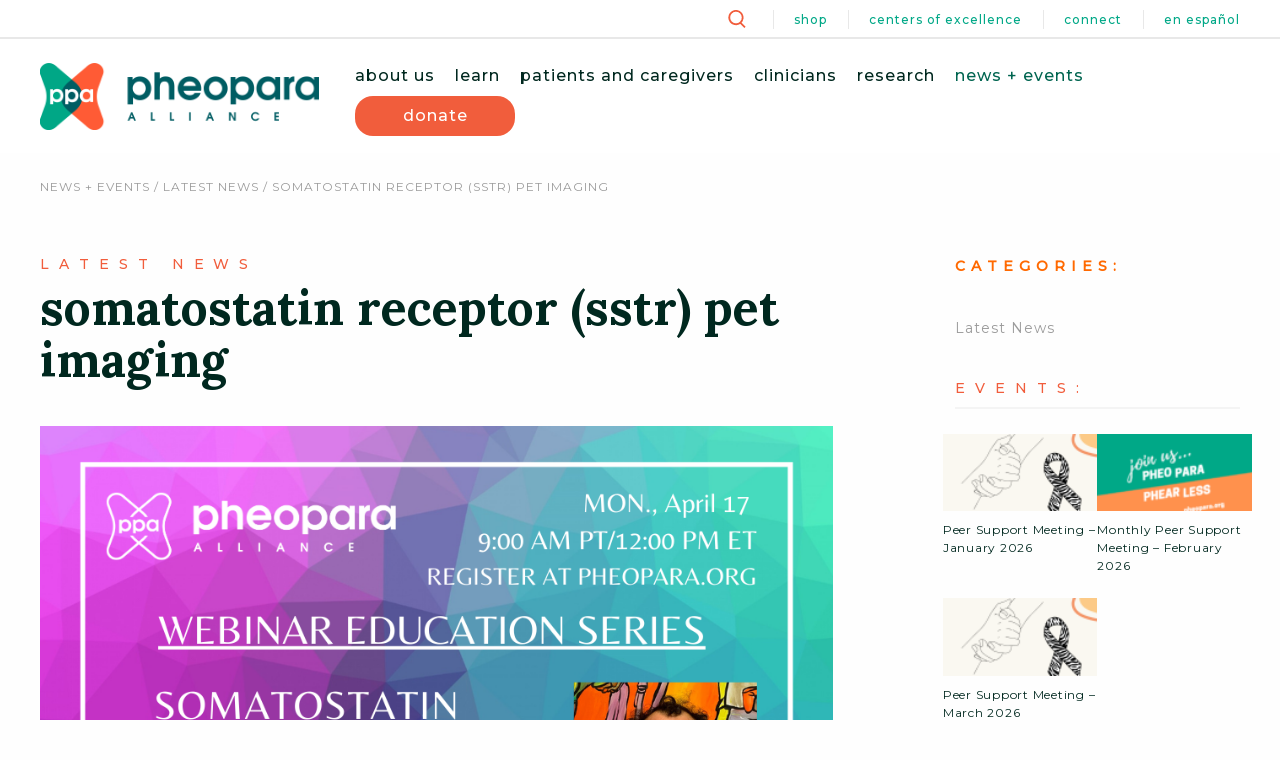

--- FILE ---
content_type: text/html; charset=UTF-8
request_url: https://pheopara.org/2023/04/webinar-series-episode-25
body_size: 23967
content:
<!DOCTYPE html>
<html lang="en-US">

<head>
	
	<!-- Global site tag (gtag.js) - Google Analytics -->
	<script async src="https://www.googletagmanager.com/gtag/js?id=UA-129020740-1"></script>
	<script>
	window.dataLayer = window.dataLayer || [];
	function gtag(){dataLayer.push(arguments);}
	gtag('js', new Date());

	gtag('config', 'UA-129020740-1');
	</script>
	
	<!-- Set up Meta -->
	<meta http-equiv="X-UA-Compatible" content="IE=edge"/>
	<meta charset="UTF-8">
<script type="text/javascript">
/* <![CDATA[ */
var gform;gform||(document.addEventListener("gform_main_scripts_loaded",function(){gform.scriptsLoaded=!0}),document.addEventListener("gform/theme/scripts_loaded",function(){gform.themeScriptsLoaded=!0}),window.addEventListener("DOMContentLoaded",function(){gform.domLoaded=!0}),gform={domLoaded:!1,scriptsLoaded:!1,themeScriptsLoaded:!1,isFormEditor:()=>"function"==typeof InitializeEditor,callIfLoaded:function(o){return!(!gform.domLoaded||!gform.scriptsLoaded||!gform.themeScriptsLoaded&&!gform.isFormEditor()||(gform.isFormEditor()&&console.warn("The use of gform.initializeOnLoaded() is deprecated in the form editor context and will be removed in Gravity Forms 3.1."),o(),0))},initializeOnLoaded:function(o){gform.callIfLoaded(o)||(document.addEventListener("gform_main_scripts_loaded",()=>{gform.scriptsLoaded=!0,gform.callIfLoaded(o)}),document.addEventListener("gform/theme/scripts_loaded",()=>{gform.themeScriptsLoaded=!0,gform.callIfLoaded(o)}),window.addEventListener("DOMContentLoaded",()=>{gform.domLoaded=!0,gform.callIfLoaded(o)}))},hooks:{action:{},filter:{}},addAction:function(o,r,e,t){gform.addHook("action",o,r,e,t)},addFilter:function(o,r,e,t){gform.addHook("filter",o,r,e,t)},doAction:function(o){gform.doHook("action",o,arguments)},applyFilters:function(o){return gform.doHook("filter",o,arguments)},removeAction:function(o,r){gform.removeHook("action",o,r)},removeFilter:function(o,r,e){gform.removeHook("filter",o,r,e)},addHook:function(o,r,e,t,n){null==gform.hooks[o][r]&&(gform.hooks[o][r]=[]);var d=gform.hooks[o][r];null==n&&(n=r+"_"+d.length),gform.hooks[o][r].push({tag:n,callable:e,priority:t=null==t?10:t})},doHook:function(r,o,e){var t;if(e=Array.prototype.slice.call(e,1),null!=gform.hooks[r][o]&&((o=gform.hooks[r][o]).sort(function(o,r){return o.priority-r.priority}),o.forEach(function(o){"function"!=typeof(t=o.callable)&&(t=window[t]),"action"==r?t.apply(null,e):e[0]=t.apply(null,e)})),"filter"==r)return e[0]},removeHook:function(o,r,t,n){var e;null!=gform.hooks[o][r]&&(e=(e=gform.hooks[o][r]).filter(function(o,r,e){return!!(null!=n&&n!=o.tag||null!=t&&t!=o.priority)}),gform.hooks[o][r]=e)}});
/* ]]> */
</script>

	
	<!-- Set the viewport width to device width for mobile -->
	<meta name="viewport" content="width=device-width, initial-scale=1, maximum-scale=1.0, user-scalable=no">
	
	<!-- Add Google Fonts -->
	<link href="https://fonts.googleapis.com/css?family=Lora:700%7CMontserrat:400,500" rel="stylesheet">
	
	<meta name='robots' content='index, follow, max-image-preview:large, max-snippet:-1, max-video-preview:-1' />

	<!-- This site is optimized with the Yoast SEO plugin v26.8 - https://yoast.com/product/yoast-seo-wordpress/ -->
	<title>Somatostatin Receptor (SSTR) PET Imaging - Pheo Para Alliance</title>
	<link rel="canonical" href="https://pheopara.org/2023/04/webinar-series-episode-25" />
	<meta property="og:locale" content="en_US" />
	<meta property="og:type" content="article" />
	<meta property="og:title" content="Somatostatin Receptor (SSTR) PET Imaging - Pheo Para Alliance" />
	<meta property="og:description" content="Dr. David Taieb, Aix-Marseille University The information presented on this webinar is for educational purposes only and should not substitute the advice of your doctor(s) and medical team because they have in depth knowledge of your medical..." />
	<meta property="og:url" content="https://pheopara.org/2023/04/webinar-series-episode-25" />
	<meta property="og:site_name" content="Pheo Para Alliance" />
	<meta property="article:published_time" content="2023-04-23T15:00:43+00:00" />
	<meta property="article:modified_time" content="2024-10-02T21:18:41+00:00" />
	<meta property="og:image" content="https://pheopara.org/wp-content/uploads/2023/03/PET-Imaging-WebinarSom.png" />
	<meta property="og:image:width" content="940" />
	<meta property="og:image:height" content="788" />
	<meta property="og:image:type" content="image/png" />
	<meta name="author" content="Welcome" />
	<meta name="twitter:card" content="summary_large_image" />
	<meta name="twitter:label1" content="Written by" />
	<meta name="twitter:data1" content="Welcome" />
	<meta name="twitter:label2" content="Est. reading time" />
	<meta name="twitter:data2" content="2 minutes" />
	<script type="application/ld+json" class="yoast-schema-graph">{"@context":"https://schema.org","@graph":[{"@type":"Article","@id":"https://pheopara.org/2023/04/webinar-series-episode-25#article","isPartOf":{"@id":"https://pheopara.org/2023/04/webinar-series-episode-25"},"author":{"name":"Welcome","@id":"https://pheopara.org/#/schema/person/22080bfd892fbeaaf2de657c6a876ea2"},"headline":"Somatostatin Receptor (SSTR) PET Imaging","datePublished":"2023-04-23T15:00:43+00:00","dateModified":"2024-10-02T21:18:41+00:00","mainEntityOfPage":{"@id":"https://pheopara.org/2023/04/webinar-series-episode-25"},"wordCount":294,"commentCount":0,"publisher":{"@id":"https://pheopara.org/#organization"},"image":{"@id":"https://pheopara.org/2023/04/webinar-series-episode-25#primaryimage"},"thumbnailUrl":"https://pheopara.org/wp-content/uploads/2023/03/PET-Imaging-WebinarSom.png","articleSection":["Latest News"],"inLanguage":"en-US","potentialAction":[{"@type":"CommentAction","name":"Comment","target":["https://pheopara.org/2023/04/webinar-series-episode-25#respond"]}]},{"@type":"WebPage","@id":"https://pheopara.org/2023/04/webinar-series-episode-25","url":"https://pheopara.org/2023/04/webinar-series-episode-25","name":"Somatostatin Receptor (SSTR) PET Imaging - Pheo Para Alliance","isPartOf":{"@id":"https://pheopara.org/#website"},"primaryImageOfPage":{"@id":"https://pheopara.org/2023/04/webinar-series-episode-25#primaryimage"},"image":{"@id":"https://pheopara.org/2023/04/webinar-series-episode-25#primaryimage"},"thumbnailUrl":"https://pheopara.org/wp-content/uploads/2023/03/PET-Imaging-WebinarSom.png","datePublished":"2023-04-23T15:00:43+00:00","dateModified":"2024-10-02T21:18:41+00:00","breadcrumb":{"@id":"https://pheopara.org/2023/04/webinar-series-episode-25#breadcrumb"},"inLanguage":"en-US","potentialAction":[{"@type":"ReadAction","target":["https://pheopara.org/2023/04/webinar-series-episode-25"]}]},{"@type":"ImageObject","inLanguage":"en-US","@id":"https://pheopara.org/2023/04/webinar-series-episode-25#primaryimage","url":"https://pheopara.org/wp-content/uploads/2023/03/PET-Imaging-WebinarSom.png","contentUrl":"https://pheopara.org/wp-content/uploads/2023/03/PET-Imaging-WebinarSom.png","width":940,"height":788},{"@type":"BreadcrumbList","@id":"https://pheopara.org/2023/04/webinar-series-episode-25#breadcrumb","itemListElement":[{"@type":"ListItem","position":1,"name":"Home","item":"https://pheopara.org/"},{"@type":"ListItem","position":2,"name":"News + events","item":"https://pheopara.org/news-events"},{"@type":"ListItem","position":3,"name":"Somatostatin Receptor (SSTR) PET Imaging"}]},{"@type":"WebSite","@id":"https://pheopara.org/#website","url":"https://pheopara.org/","name":"Pheo Para Alliance","description":"","publisher":{"@id":"https://pheopara.org/#organization"},"potentialAction":[{"@type":"SearchAction","target":{"@type":"EntryPoint","urlTemplate":"https://pheopara.org/?s={search_term_string}"},"query-input":{"@type":"PropertyValueSpecification","valueRequired":true,"valueName":"search_term_string"}}],"inLanguage":"en-US"},{"@type":"Organization","@id":"https://pheopara.org/#organization","name":"Pheo Para Alliance","url":"https://pheopara.org/","logo":{"@type":"ImageObject","inLanguage":"en-US","@id":"https://pheopara.org/#/schema/logo/image/","url":"https://pheopara.org/wp-content/uploads/2025/03/cropped-pheopara_Horizontal_FullColor.png","contentUrl":"https://pheopara.org/wp-content/uploads/2025/03/cropped-pheopara_Horizontal_FullColor.png","width":7928,"height":1890,"caption":"Pheo Para Alliance"},"image":{"@id":"https://pheopara.org/#/schema/logo/image/"}},{"@type":"Person","@id":"https://pheopara.org/#/schema/person/22080bfd892fbeaaf2de657c6a876ea2","name":"Welcome","image":{"@type":"ImageObject","inLanguage":"en-US","@id":"https://pheopara.org/#/schema/person/image/","url":"https://secure.gravatar.com/avatar/31c5543c1734d25c7206f5fd591525d0295bec6fe84ff82f946a34fe970a1e66?s=96&d=mm&r=g","contentUrl":"https://secure.gravatar.com/avatar/31c5543c1734d25c7206f5fd591525d0295bec6fe84ff82f946a34fe970a1e66?s=96&d=mm&r=g","caption":"Welcome"},"url":"https://pheopara.org/author/welcome"}]}</script>
	<!-- / Yoast SEO plugin. -->


<link rel='dns-prefetch' href='//stats.wp.com' />
<link rel="alternate" type="application/rss+xml" title="Pheo Para Alliance &raquo; Somatostatin Receptor (SSTR) PET Imaging Comments Feed" href="https://pheopara.org/2023/04/webinar-series-episode-25/feed" />
<link rel="alternate" title="oEmbed (JSON)" type="application/json+oembed" href="https://pheopara.org/wp-json/oembed/1.0/embed?url=https%3A%2F%2Fpheopara.org%2F2023%2F04%2Fwebinar-series-episode-25" />
<link rel="alternate" title="oEmbed (XML)" type="text/xml+oembed" href="https://pheopara.org/wp-json/oembed/1.0/embed?url=https%3A%2F%2Fpheopara.org%2F2023%2F04%2Fwebinar-series-episode-25&#038;format=xml" />
		<!-- This site uses the Google Analytics by MonsterInsights plugin v9.11.1 - Using Analytics tracking - https://www.monsterinsights.com/ -->
							<script src="//www.googletagmanager.com/gtag/js?id=G-L3Q8RTBMXQ"  data-cfasync="false" data-wpfc-render="false" type="text/javascript" async></script>
			<script data-cfasync="false" data-wpfc-render="false" type="text/javascript">
				var mi_version = '9.11.1';
				var mi_track_user = true;
				var mi_no_track_reason = '';
								var MonsterInsightsDefaultLocations = {"page_location":"https:\/\/pheopara.org\/2023\/04\/webinar-series-episode-25\/"};
								if ( typeof MonsterInsightsPrivacyGuardFilter === 'function' ) {
					var MonsterInsightsLocations = (typeof MonsterInsightsExcludeQuery === 'object') ? MonsterInsightsPrivacyGuardFilter( MonsterInsightsExcludeQuery ) : MonsterInsightsPrivacyGuardFilter( MonsterInsightsDefaultLocations );
				} else {
					var MonsterInsightsLocations = (typeof MonsterInsightsExcludeQuery === 'object') ? MonsterInsightsExcludeQuery : MonsterInsightsDefaultLocations;
				}

								var disableStrs = [
										'ga-disable-G-L3Q8RTBMXQ',
									];

				/* Function to detect opted out users */
				function __gtagTrackerIsOptedOut() {
					for (var index = 0; index < disableStrs.length; index++) {
						if (document.cookie.indexOf(disableStrs[index] + '=true') > -1) {
							return true;
						}
					}

					return false;
				}

				/* Disable tracking if the opt-out cookie exists. */
				if (__gtagTrackerIsOptedOut()) {
					for (var index = 0; index < disableStrs.length; index++) {
						window[disableStrs[index]] = true;
					}
				}

				/* Opt-out function */
				function __gtagTrackerOptout() {
					for (var index = 0; index < disableStrs.length; index++) {
						document.cookie = disableStrs[index] + '=true; expires=Thu, 31 Dec 2099 23:59:59 UTC; path=/';
						window[disableStrs[index]] = true;
					}
				}

				if ('undefined' === typeof gaOptout) {
					function gaOptout() {
						__gtagTrackerOptout();
					}
				}
								window.dataLayer = window.dataLayer || [];

				window.MonsterInsightsDualTracker = {
					helpers: {},
					trackers: {},
				};
				if (mi_track_user) {
					function __gtagDataLayer() {
						dataLayer.push(arguments);
					}

					function __gtagTracker(type, name, parameters) {
						if (!parameters) {
							parameters = {};
						}

						if (parameters.send_to) {
							__gtagDataLayer.apply(null, arguments);
							return;
						}

						if (type === 'event') {
														parameters.send_to = monsterinsights_frontend.v4_id;
							var hookName = name;
							if (typeof parameters['event_category'] !== 'undefined') {
								hookName = parameters['event_category'] + ':' + name;
							}

							if (typeof MonsterInsightsDualTracker.trackers[hookName] !== 'undefined') {
								MonsterInsightsDualTracker.trackers[hookName](parameters);
							} else {
								__gtagDataLayer('event', name, parameters);
							}
							
						} else {
							__gtagDataLayer.apply(null, arguments);
						}
					}

					__gtagTracker('js', new Date());
					__gtagTracker('set', {
						'developer_id.dZGIzZG': true,
											});
					if ( MonsterInsightsLocations.page_location ) {
						__gtagTracker('set', MonsterInsightsLocations);
					}
										__gtagTracker('config', 'G-L3Q8RTBMXQ', {"forceSSL":"true"} );
										window.gtag = __gtagTracker;										(function () {
						/* https://developers.google.com/analytics/devguides/collection/analyticsjs/ */
						/* ga and __gaTracker compatibility shim. */
						var noopfn = function () {
							return null;
						};
						var newtracker = function () {
							return new Tracker();
						};
						var Tracker = function () {
							return null;
						};
						var p = Tracker.prototype;
						p.get = noopfn;
						p.set = noopfn;
						p.send = function () {
							var args = Array.prototype.slice.call(arguments);
							args.unshift('send');
							__gaTracker.apply(null, args);
						};
						var __gaTracker = function () {
							var len = arguments.length;
							if (len === 0) {
								return;
							}
							var f = arguments[len - 1];
							if (typeof f !== 'object' || f === null || typeof f.hitCallback !== 'function') {
								if ('send' === arguments[0]) {
									var hitConverted, hitObject = false, action;
									if ('event' === arguments[1]) {
										if ('undefined' !== typeof arguments[3]) {
											hitObject = {
												'eventAction': arguments[3],
												'eventCategory': arguments[2],
												'eventLabel': arguments[4],
												'value': arguments[5] ? arguments[5] : 1,
											}
										}
									}
									if ('pageview' === arguments[1]) {
										if ('undefined' !== typeof arguments[2]) {
											hitObject = {
												'eventAction': 'page_view',
												'page_path': arguments[2],
											}
										}
									}
									if (typeof arguments[2] === 'object') {
										hitObject = arguments[2];
									}
									if (typeof arguments[5] === 'object') {
										Object.assign(hitObject, arguments[5]);
									}
									if ('undefined' !== typeof arguments[1].hitType) {
										hitObject = arguments[1];
										if ('pageview' === hitObject.hitType) {
											hitObject.eventAction = 'page_view';
										}
									}
									if (hitObject) {
										action = 'timing' === arguments[1].hitType ? 'timing_complete' : hitObject.eventAction;
										hitConverted = mapArgs(hitObject);
										__gtagTracker('event', action, hitConverted);
									}
								}
								return;
							}

							function mapArgs(args) {
								var arg, hit = {};
								var gaMap = {
									'eventCategory': 'event_category',
									'eventAction': 'event_action',
									'eventLabel': 'event_label',
									'eventValue': 'event_value',
									'nonInteraction': 'non_interaction',
									'timingCategory': 'event_category',
									'timingVar': 'name',
									'timingValue': 'value',
									'timingLabel': 'event_label',
									'page': 'page_path',
									'location': 'page_location',
									'title': 'page_title',
									'referrer' : 'page_referrer',
								};
								for (arg in args) {
																		if (!(!args.hasOwnProperty(arg) || !gaMap.hasOwnProperty(arg))) {
										hit[gaMap[arg]] = args[arg];
									} else {
										hit[arg] = args[arg];
									}
								}
								return hit;
							}

							try {
								f.hitCallback();
							} catch (ex) {
							}
						};
						__gaTracker.create = newtracker;
						__gaTracker.getByName = newtracker;
						__gaTracker.getAll = function () {
							return [];
						};
						__gaTracker.remove = noopfn;
						__gaTracker.loaded = true;
						window['__gaTracker'] = __gaTracker;
					})();
									} else {
										console.log("");
					(function () {
						function __gtagTracker() {
							return null;
						}

						window['__gtagTracker'] = __gtagTracker;
						window['gtag'] = __gtagTracker;
					})();
									}
			</script>
							<!-- / Google Analytics by MonsterInsights -->
		<style id='wp-img-auto-sizes-contain-inline-css' type='text/css'>
img:is([sizes=auto i],[sizes^="auto," i]){contain-intrinsic-size:3000px 1500px}
/*# sourceURL=wp-img-auto-sizes-contain-inline-css */
</style>
<style id='wp-block-library-inline-css' type='text/css'>
:root{--wp-block-synced-color:#7a00df;--wp-block-synced-color--rgb:122,0,223;--wp-bound-block-color:var(--wp-block-synced-color);--wp-editor-canvas-background:#ddd;--wp-admin-theme-color:#007cba;--wp-admin-theme-color--rgb:0,124,186;--wp-admin-theme-color-darker-10:#006ba1;--wp-admin-theme-color-darker-10--rgb:0,107,160.5;--wp-admin-theme-color-darker-20:#005a87;--wp-admin-theme-color-darker-20--rgb:0,90,135;--wp-admin-border-width-focus:2px}@media (min-resolution:192dpi){:root{--wp-admin-border-width-focus:1.5px}}.wp-element-button{cursor:pointer}:root .has-very-light-gray-background-color{background-color:#eee}:root .has-very-dark-gray-background-color{background-color:#313131}:root .has-very-light-gray-color{color:#eee}:root .has-very-dark-gray-color{color:#313131}:root .has-vivid-green-cyan-to-vivid-cyan-blue-gradient-background{background:linear-gradient(135deg,#00d084,#0693e3)}:root .has-purple-crush-gradient-background{background:linear-gradient(135deg,#34e2e4,#4721fb 50%,#ab1dfe)}:root .has-hazy-dawn-gradient-background{background:linear-gradient(135deg,#faaca8,#dad0ec)}:root .has-subdued-olive-gradient-background{background:linear-gradient(135deg,#fafae1,#67a671)}:root .has-atomic-cream-gradient-background{background:linear-gradient(135deg,#fdd79a,#004a59)}:root .has-nightshade-gradient-background{background:linear-gradient(135deg,#330968,#31cdcf)}:root .has-midnight-gradient-background{background:linear-gradient(135deg,#020381,#2874fc)}:root{--wp--preset--font-size--normal:16px;--wp--preset--font-size--huge:42px}.has-regular-font-size{font-size:1em}.has-larger-font-size{font-size:2.625em}.has-normal-font-size{font-size:var(--wp--preset--font-size--normal)}.has-huge-font-size{font-size:var(--wp--preset--font-size--huge)}.has-text-align-center{text-align:center}.has-text-align-left{text-align:left}.has-text-align-right{text-align:right}.has-fit-text{white-space:nowrap!important}#end-resizable-editor-section{display:none}.aligncenter{clear:both}.items-justified-left{justify-content:flex-start}.items-justified-center{justify-content:center}.items-justified-right{justify-content:flex-end}.items-justified-space-between{justify-content:space-between}.screen-reader-text{border:0;clip-path:inset(50%);height:1px;margin:-1px;overflow:hidden;padding:0;position:absolute;width:1px;word-wrap:normal!important}.screen-reader-text:focus{background-color:#ddd;clip-path:none;color:#444;display:block;font-size:1em;height:auto;left:5px;line-height:normal;padding:15px 23px 14px;text-decoration:none;top:5px;width:auto;z-index:100000}html :where(.has-border-color){border-style:solid}html :where([style*=border-top-color]){border-top-style:solid}html :where([style*=border-right-color]){border-right-style:solid}html :where([style*=border-bottom-color]){border-bottom-style:solid}html :where([style*=border-left-color]){border-left-style:solid}html :where([style*=border-width]){border-style:solid}html :where([style*=border-top-width]){border-top-style:solid}html :where([style*=border-right-width]){border-right-style:solid}html :where([style*=border-bottom-width]){border-bottom-style:solid}html :where([style*=border-left-width]){border-left-style:solid}html :where(img[class*=wp-image-]){height:auto;max-width:100%}:where(figure){margin:0 0 1em}html :where(.is-position-sticky){--wp-admin--admin-bar--position-offset:var(--wp-admin--admin-bar--height,0px)}@media screen and (max-width:600px){html :where(.is-position-sticky){--wp-admin--admin-bar--position-offset:0px}}

/*# sourceURL=wp-block-library-inline-css */
</style><style id='wp-block-categories-inline-css' type='text/css'>
.wp-block-categories{box-sizing:border-box}.wp-block-categories.alignleft{margin-right:2em}.wp-block-categories.alignright{margin-left:2em}.wp-block-categories.wp-block-categories-dropdown.aligncenter{text-align:center}.wp-block-categories .wp-block-categories__label{display:block;width:100%}
/*# sourceURL=https://pheopara.org/wp-includes/blocks/categories/style.min.css */
</style>
<style id='wp-block-paragraph-inline-css' type='text/css'>
.is-small-text{font-size:.875em}.is-regular-text{font-size:1em}.is-large-text{font-size:2.25em}.is-larger-text{font-size:3em}.has-drop-cap:not(:focus):first-letter{float:left;font-size:8.4em;font-style:normal;font-weight:100;line-height:.68;margin:.05em .1em 0 0;text-transform:uppercase}body.rtl .has-drop-cap:not(:focus):first-letter{float:none;margin-left:.1em}p.has-drop-cap.has-background{overflow:hidden}:root :where(p.has-background){padding:1.25em 2.375em}:where(p.has-text-color:not(.has-link-color)) a{color:inherit}p.has-text-align-left[style*="writing-mode:vertical-lr"],p.has-text-align-right[style*="writing-mode:vertical-rl"]{rotate:180deg}
/*# sourceURL=https://pheopara.org/wp-includes/blocks/paragraph/style.min.css */
</style>
<style id='global-styles-inline-css' type='text/css'>
:root{--wp--preset--aspect-ratio--square: 1;--wp--preset--aspect-ratio--4-3: 4/3;--wp--preset--aspect-ratio--3-4: 3/4;--wp--preset--aspect-ratio--3-2: 3/2;--wp--preset--aspect-ratio--2-3: 2/3;--wp--preset--aspect-ratio--16-9: 16/9;--wp--preset--aspect-ratio--9-16: 9/16;--wp--preset--color--black: #000000;--wp--preset--color--cyan-bluish-gray: #abb8c3;--wp--preset--color--white: #ffffff;--wp--preset--color--pale-pink: #f78da7;--wp--preset--color--vivid-red: #cf2e2e;--wp--preset--color--luminous-vivid-orange: #ff6900;--wp--preset--color--luminous-vivid-amber: #fcb900;--wp--preset--color--light-green-cyan: #7bdcb5;--wp--preset--color--vivid-green-cyan: #00d084;--wp--preset--color--pale-cyan-blue: #8ed1fc;--wp--preset--color--vivid-cyan-blue: #0693e3;--wp--preset--color--vivid-purple: #9b51e0;--wp--preset--gradient--vivid-cyan-blue-to-vivid-purple: linear-gradient(135deg,rgb(6,147,227) 0%,rgb(155,81,224) 100%);--wp--preset--gradient--light-green-cyan-to-vivid-green-cyan: linear-gradient(135deg,rgb(122,220,180) 0%,rgb(0,208,130) 100%);--wp--preset--gradient--luminous-vivid-amber-to-luminous-vivid-orange: linear-gradient(135deg,rgb(252,185,0) 0%,rgb(255,105,0) 100%);--wp--preset--gradient--luminous-vivid-orange-to-vivid-red: linear-gradient(135deg,rgb(255,105,0) 0%,rgb(207,46,46) 100%);--wp--preset--gradient--very-light-gray-to-cyan-bluish-gray: linear-gradient(135deg,rgb(238,238,238) 0%,rgb(169,184,195) 100%);--wp--preset--gradient--cool-to-warm-spectrum: linear-gradient(135deg,rgb(74,234,220) 0%,rgb(151,120,209) 20%,rgb(207,42,186) 40%,rgb(238,44,130) 60%,rgb(251,105,98) 80%,rgb(254,248,76) 100%);--wp--preset--gradient--blush-light-purple: linear-gradient(135deg,rgb(255,206,236) 0%,rgb(152,150,240) 100%);--wp--preset--gradient--blush-bordeaux: linear-gradient(135deg,rgb(254,205,165) 0%,rgb(254,45,45) 50%,rgb(107,0,62) 100%);--wp--preset--gradient--luminous-dusk: linear-gradient(135deg,rgb(255,203,112) 0%,rgb(199,81,192) 50%,rgb(65,88,208) 100%);--wp--preset--gradient--pale-ocean: linear-gradient(135deg,rgb(255,245,203) 0%,rgb(182,227,212) 50%,rgb(51,167,181) 100%);--wp--preset--gradient--electric-grass: linear-gradient(135deg,rgb(202,248,128) 0%,rgb(113,206,126) 100%);--wp--preset--gradient--midnight: linear-gradient(135deg,rgb(2,3,129) 0%,rgb(40,116,252) 100%);--wp--preset--font-size--small: 13px;--wp--preset--font-size--medium: 20px;--wp--preset--font-size--large: 36px;--wp--preset--font-size--x-large: 42px;--wp--preset--spacing--20: 0.44rem;--wp--preset--spacing--30: 0.67rem;--wp--preset--spacing--40: 1rem;--wp--preset--spacing--50: 1.5rem;--wp--preset--spacing--60: 2.25rem;--wp--preset--spacing--70: 3.38rem;--wp--preset--spacing--80: 5.06rem;--wp--preset--shadow--natural: 6px 6px 9px rgba(0, 0, 0, 0.2);--wp--preset--shadow--deep: 12px 12px 50px rgba(0, 0, 0, 0.4);--wp--preset--shadow--sharp: 6px 6px 0px rgba(0, 0, 0, 0.2);--wp--preset--shadow--outlined: 6px 6px 0px -3px rgb(255, 255, 255), 6px 6px rgb(0, 0, 0);--wp--preset--shadow--crisp: 6px 6px 0px rgb(0, 0, 0);}:where(.is-layout-flex){gap: 0.5em;}:where(.is-layout-grid){gap: 0.5em;}body .is-layout-flex{display: flex;}.is-layout-flex{flex-wrap: wrap;align-items: center;}.is-layout-flex > :is(*, div){margin: 0;}body .is-layout-grid{display: grid;}.is-layout-grid > :is(*, div){margin: 0;}:where(.wp-block-columns.is-layout-flex){gap: 2em;}:where(.wp-block-columns.is-layout-grid){gap: 2em;}:where(.wp-block-post-template.is-layout-flex){gap: 1.25em;}:where(.wp-block-post-template.is-layout-grid){gap: 1.25em;}.has-black-color{color: var(--wp--preset--color--black) !important;}.has-cyan-bluish-gray-color{color: var(--wp--preset--color--cyan-bluish-gray) !important;}.has-white-color{color: var(--wp--preset--color--white) !important;}.has-pale-pink-color{color: var(--wp--preset--color--pale-pink) !important;}.has-vivid-red-color{color: var(--wp--preset--color--vivid-red) !important;}.has-luminous-vivid-orange-color{color: var(--wp--preset--color--luminous-vivid-orange) !important;}.has-luminous-vivid-amber-color{color: var(--wp--preset--color--luminous-vivid-amber) !important;}.has-light-green-cyan-color{color: var(--wp--preset--color--light-green-cyan) !important;}.has-vivid-green-cyan-color{color: var(--wp--preset--color--vivid-green-cyan) !important;}.has-pale-cyan-blue-color{color: var(--wp--preset--color--pale-cyan-blue) !important;}.has-vivid-cyan-blue-color{color: var(--wp--preset--color--vivid-cyan-blue) !important;}.has-vivid-purple-color{color: var(--wp--preset--color--vivid-purple) !important;}.has-black-background-color{background-color: var(--wp--preset--color--black) !important;}.has-cyan-bluish-gray-background-color{background-color: var(--wp--preset--color--cyan-bluish-gray) !important;}.has-white-background-color{background-color: var(--wp--preset--color--white) !important;}.has-pale-pink-background-color{background-color: var(--wp--preset--color--pale-pink) !important;}.has-vivid-red-background-color{background-color: var(--wp--preset--color--vivid-red) !important;}.has-luminous-vivid-orange-background-color{background-color: var(--wp--preset--color--luminous-vivid-orange) !important;}.has-luminous-vivid-amber-background-color{background-color: var(--wp--preset--color--luminous-vivid-amber) !important;}.has-light-green-cyan-background-color{background-color: var(--wp--preset--color--light-green-cyan) !important;}.has-vivid-green-cyan-background-color{background-color: var(--wp--preset--color--vivid-green-cyan) !important;}.has-pale-cyan-blue-background-color{background-color: var(--wp--preset--color--pale-cyan-blue) !important;}.has-vivid-cyan-blue-background-color{background-color: var(--wp--preset--color--vivid-cyan-blue) !important;}.has-vivid-purple-background-color{background-color: var(--wp--preset--color--vivid-purple) !important;}.has-black-border-color{border-color: var(--wp--preset--color--black) !important;}.has-cyan-bluish-gray-border-color{border-color: var(--wp--preset--color--cyan-bluish-gray) !important;}.has-white-border-color{border-color: var(--wp--preset--color--white) !important;}.has-pale-pink-border-color{border-color: var(--wp--preset--color--pale-pink) !important;}.has-vivid-red-border-color{border-color: var(--wp--preset--color--vivid-red) !important;}.has-luminous-vivid-orange-border-color{border-color: var(--wp--preset--color--luminous-vivid-orange) !important;}.has-luminous-vivid-amber-border-color{border-color: var(--wp--preset--color--luminous-vivid-amber) !important;}.has-light-green-cyan-border-color{border-color: var(--wp--preset--color--light-green-cyan) !important;}.has-vivid-green-cyan-border-color{border-color: var(--wp--preset--color--vivid-green-cyan) !important;}.has-pale-cyan-blue-border-color{border-color: var(--wp--preset--color--pale-cyan-blue) !important;}.has-vivid-cyan-blue-border-color{border-color: var(--wp--preset--color--vivid-cyan-blue) !important;}.has-vivid-purple-border-color{border-color: var(--wp--preset--color--vivid-purple) !important;}.has-vivid-cyan-blue-to-vivid-purple-gradient-background{background: var(--wp--preset--gradient--vivid-cyan-blue-to-vivid-purple) !important;}.has-light-green-cyan-to-vivid-green-cyan-gradient-background{background: var(--wp--preset--gradient--light-green-cyan-to-vivid-green-cyan) !important;}.has-luminous-vivid-amber-to-luminous-vivid-orange-gradient-background{background: var(--wp--preset--gradient--luminous-vivid-amber-to-luminous-vivid-orange) !important;}.has-luminous-vivid-orange-to-vivid-red-gradient-background{background: var(--wp--preset--gradient--luminous-vivid-orange-to-vivid-red) !important;}.has-very-light-gray-to-cyan-bluish-gray-gradient-background{background: var(--wp--preset--gradient--very-light-gray-to-cyan-bluish-gray) !important;}.has-cool-to-warm-spectrum-gradient-background{background: var(--wp--preset--gradient--cool-to-warm-spectrum) !important;}.has-blush-light-purple-gradient-background{background: var(--wp--preset--gradient--blush-light-purple) !important;}.has-blush-bordeaux-gradient-background{background: var(--wp--preset--gradient--blush-bordeaux) !important;}.has-luminous-dusk-gradient-background{background: var(--wp--preset--gradient--luminous-dusk) !important;}.has-pale-ocean-gradient-background{background: var(--wp--preset--gradient--pale-ocean) !important;}.has-electric-grass-gradient-background{background: var(--wp--preset--gradient--electric-grass) !important;}.has-midnight-gradient-background{background: var(--wp--preset--gradient--midnight) !important;}.has-small-font-size{font-size: var(--wp--preset--font-size--small) !important;}.has-medium-font-size{font-size: var(--wp--preset--font-size--medium) !important;}.has-large-font-size{font-size: var(--wp--preset--font-size--large) !important;}.has-x-large-font-size{font-size: var(--wp--preset--font-size--x-large) !important;}
/*# sourceURL=global-styles-inline-css */
</style>

<style id='classic-theme-styles-inline-css' type='text/css'>
/*! This file is auto-generated */
.wp-block-button__link{color:#fff;background-color:#32373c;border-radius:9999px;box-shadow:none;text-decoration:none;padding:calc(.667em + 2px) calc(1.333em + 2px);font-size:1.125em}.wp-block-file__button{background:#32373c;color:#fff;text-decoration:none}
/*# sourceURL=/wp-includes/css/classic-themes.min.css */
</style>
<link rel='stylesheet' id='af-fontawesome-css' href='https://pheopara.org/wp-content/plugins/asgaros-forum/libs/fontawesome/css/all.min.css?ver=3.3.0' type='text/css' media='all' />
<link rel='stylesheet' id='af-fontawesome-compat-v4-css' href='https://pheopara.org/wp-content/plugins/asgaros-forum/libs/fontawesome/css/v4-shims.min.css?ver=3.3.0' type='text/css' media='all' />
<link rel='stylesheet' id='af-widgets-css' href='https://pheopara.org/wp-content/plugins/asgaros-forum/skin/widgets.css?ver=3.3.0' type='text/css' media='all' />
<link rel='stylesheet' id='wpsl-styles-css' href='https://pheopara.org/wp-content/plugins/wp-store-locator/css/styles.min.css?ver=2.2.261' type='text/css' media='all' />
<link rel='stylesheet' id='foundation-css' href='https://pheopara.org/wp-content/themes/pheo-para-alliance/css/foundation.min.css?ver=6.3.0' type='text/css' media='all' />
<link rel='stylesheet' id='font-awesome-css' href='https://pheopara.org/wp-content/themes/pheo-para-alliance/css/plugins/fontawesome.min.css?ver=5.3.1' type='text/css' media='all' />
<link rel='stylesheet' id='slick-css' href='https://pheopara.org/wp-content/themes/pheo-para-alliance/css/plugins/slick.css?ver=1.6.0' type='text/css' media='all' />
<link rel='stylesheet' id='fancybox.v2-css' href='https://pheopara.org/wp-content/themes/pheo-para-alliance/css/plugins/jquery.fancybox.v2.css?ver=2.1.5' type='text/css' media='all' />
<link rel='stylesheet' id='custom-css' href='https://pheopara.org/wp-content/themes/pheo-para-alliance/css/custom.css' type='text/css' media='all' />
<link rel='stylesheet' id='media-screens-css' href='https://pheopara.org/wp-content/themes/pheo-para-alliance/css/media-screens.css' type='text/css' media='all' />
<link rel='stylesheet' id='style-css' href='https://pheopara.org/wp-content/themes/pheo-para-alliance/style.css' type='text/css' media='all' />
<link rel='stylesheet' id='tablepress-default-css' href='https://pheopara.org/wp-content/plugins/tablepress/css/build/default.css?ver=3.2.6' type='text/css' media='all' />
<script type="text/javascript" src="https://pheopara.org/wp-content/plugins/google-analytics-premium/assets/js/frontend-gtag.min.js?ver=9.11.1" id="monsterinsights-frontend-script-js" async="async" data-wp-strategy="async"></script>
<script data-cfasync="false" data-wpfc-render="false" type="text/javascript" id='monsterinsights-frontend-script-js-extra'>/* <![CDATA[ */
var monsterinsights_frontend = {"js_events_tracking":"true","download_extensions":"doc,pdf,ppt,zip,xls,docx,pptx,xlsx","inbound_paths":"[]","home_url":"https:\/\/pheopara.org","hash_tracking":"false","v4_id":"G-L3Q8RTBMXQ"};/* ]]> */
</script>
<script type="text/javascript" src="https://pheopara.org/wp-includes/js/jquery/jquery.min.js?ver=3.7.1" id="jquery-core-js"></script>
<script type="text/javascript" src="https://pheopara.org/wp-includes/js/jquery/jquery-migrate.min.js?ver=3.4.1" id="jquery-migrate-js"></script>
<link rel="https://api.w.org/" href="https://pheopara.org/wp-json/" /><link rel="alternate" title="JSON" type="application/json" href="https://pheopara.org/wp-json/wp/v2/posts/3595" /><link rel="EditURI" type="application/rsd+xml" title="RSD" href="https://pheopara.org/xmlrpc.php?rsd" />

<link rel='shortlink' href='https://pheopara.org/?p=3595' />
<meta name="cdp-version" content="1.5.0" />	<style>img#wpstats{display:none}</style>
		
			<style type='text/css'>
				body.admin-bar {margin-top:32px !important}
				@media screen and (max-width: 782px) {
					body.admin-bar { margin-top:46px !important }
				}
			</style>
			<style id="uagb-style-frontend-3595">.uag-blocks-common-selector{z-index:var(--z-index-desktop) !important}@media (max-width: 976px){.uag-blocks-common-selector{z-index:var(--z-index-tablet) !important}}@media (max-width: 767px){.uag-blocks-common-selector{z-index:var(--z-index-mobile) !important}}
</style><link rel="icon" href="https://pheopara.org/wp-content/uploads/2018/10/cropped-ppa-horizontal-full-color-32x32.png" sizes="32x32" />
<link rel="icon" href="https://pheopara.org/wp-content/uploads/2018/10/cropped-ppa-horizontal-full-color-192x192.png" sizes="192x192" />
<link rel="apple-touch-icon" href="https://pheopara.org/wp-content/uploads/2018/10/cropped-ppa-horizontal-full-color-180x180.png" />
<meta name="msapplication-TileImage" content="https://pheopara.org/wp-content/uploads/2018/10/cropped-ppa-horizontal-full-color-270x270.png" />
		<style type="text/css" id="wp-custom-css">
			.subtitle--cross span:after, .user-forms__title.active span:after {
	border-top: none !important;
	
}

.gfield_label {
	display: inline; 
}

.top-bar li.mark>a {
	background-color: #f15d3c !important;
}

.top-bar li.mark>a:hover{
	background-color:#00a887 !important;
}

.subscribe-form label {
	display: none;
}

ul .gfield_checkbox li::before {
	content: none !important;
}

.captcha label {
	display: none;
}

.footer__top img {
	max-width: 105px;
}

.footer-seal p {
	display: unset !important;
	
}
.dropdown__list{
	min-height:30px !important;
}
.child-pages-menu.is-stuck {
	margin-top:141px !important;
}

.responsiveWrapper {
    position: relative;
    padding-bottom: 139%; /* 1050px/760px */
    padding-top: 5px;
    height: 0;
}
.responsiveWrapper iframe {
    position: absolute;
    top: 0;
    left: 0;
    width: 100%;
    height: 100%;
}		</style>
		<link rel='stylesheet' id='rpwe-style-css' href='https://pheopara.org/wp-content/plugins/recent-posts-widget-extended/assets/css/rpwe-frontend.css?ver=2.0.2' type='text/css' media='all' />
</head>

<body class="wp-singular post-template-default single single-post postid-3595 single-format-standard wp-custom-logo wp-theme-pheo-para-alliance">

<!-- <div class="preloader hide-for-medium">
	<div class="preloader__icon"></div>
</div> -->

<div id="sticky-toggle"></div>
<!-- BEGIN of header -->
<div data-sticky-container class="header-container">
	<header class="header sticky" data-sticky data-margin-top="0" data-sticky-on="small" data-top-anchor="sticky-toggle:top">
		<div class="header__top">
			<div class="row wide">
				<div class="columns text-right">
					<div class="header__search">
						
<!-- BEGIN of search form -->
<form method="get"  id="searchform" action="https://pheopara.org/">
	<input  type="search" name="s" id="s" placeholder="Search..." value=""/>
	<button type="submit" name="submit" id="searchsubmit"><svg xmlns="http://www.w3.org/2000/svg" viewBox="0 0 19.41 20.21"><path d="M19.41,18.79l-4.57-4.56a8.52,8.52,0,1,0-1.51,1.32L18,20.21ZM2,8.5A6.54,6.54,0,1,1,8.53,15,6.54,6.54,0,0,1,2,8.5Z" fill="#f15d3c"/></svg>Search</button>
</form>
<!-- END of search form -->					</div>
					<div class="header__top-menu show-for-large">
						<div class="menu-top-bar-menu-container"><ul id="menu-top-bar-menu" class="menu top-bar-menu dropdown"><li id="menu-item-1812" class="menu-item menu-item-type-custom menu-item-object-custom menu-item-1812"><a target="_blank" href="https://pheopara.bigcartel.com/">Shop</a></li>
<li id="menu-item-5097" class="menu-item menu-item-type-post_type menu-item-object-page menu-item-5097"><a href="https://pheopara.org/education/centersofexcellence">Centers of Excellence</a></li>
<li id="menu-item-117" class="menu-item menu-item-type-post_type menu-item-object-page menu-item-117"><a href="https://pheopara.org/about/contact">Connect</a></li>
<li id="menu-item-3590" class="menu-item menu-item-type-post_type menu-item-object-page menu-item-3590"><a href="https://pheopara.org/education/enespanol">En español</a></li>
</ul></div>					</div>
				</div>
			</div>
		</div>
		<div class="header__main">
			<div class="row inline-columns wide">
				<div class="medium-3 small-4 columns restore-font">
					
					<div class="logo text-center medium-text-left">
						<a href="https://pheopara.org/" class="custom-logo-link" rel="home" title="Pheo Para Alliance" itemscope><img src="https://pheopara.org/wp-content/uploads/2025/03/cropped-pheopara_Horizontal_FullColor-300x72.png" class="custom-logo" itemprop="siteLogo" alt="Pheo Para Alliance"><img src="https://pheopara.org/wp-content/uploads/2018/11/logo-ppa.svg" class="small-logo" itemprop="siteLogo" alt="Pheo Para Alliance"></a>					</div>
				</div>
				<div class="medium-9 small-8 columns restore-font text-right header__menu-col">
					<div class="header-search-small hide-for-large">
						<a href="#" class="search-link responsive-icon"><svg xmlns="http://www.w3.org/2000/svg" viewBox="0 0 19.41 20.21"><path d="M19.41,18.79l-4.57-4.56a8.52,8.52,0,1,0-1.51,1.32L18,20.21ZM2,8.5A6.54,6.54,0,1,1,8.53,15,6.54,6.54,0,0,1,2,8.5Z" fill="#f15d3c"/></svg></a>
											</div>
					<div class="forum-link hide-for-large">
						
						<!--<php
						global $asgarosforum;
						$forum_page_id = $asgarosforum->options['location'];
						?>-->
						
						<!--<a href="<php echo get_the_permalink( $forum_page_id ) ?>" class="responsive-icon <php echo get_the_ID() == $forum_page_id  ? 'active' : ''; ?>">-->
<a href="http://pheopara.wpengine.com/community/community-forum">
<svg class="user-icon" xmlns="http://www.w3.org/2000/svg" viewBox="0 0 18 19.75"><circle cx="9.14" cy="6.14" r="6.14" fill="#006550"/><path d="M14.93,13A8.55,8.55,0,0,1,3.07,13,9,9,0,0,0,0,19.75H18A9,9,0,0,0,14.93,13Z" fill="#006550"/></svg></a>
					</div>
					
					<div class="title-bar" data-responsive-toggle="main-menu" data-hide-for="large">
						<button class="menu-icon" type="button" data-toggle></button>
					</div>
					<nav class="top-bar" id="main-menu">
						<div class="menu-main-menu-container"><ul id="menu-main-menu" class="menu header-menu dropdown" data-responsive-menu="accordion large-dropdown" data-close-on-click-inside="false"><li id="menu-item-688" class="hide-for-large menu-item menu-item-type-post_type menu-item-object-page menu-item-home menu-item-688"><a href="https://pheopara.org/">Home</a></li>
<li id="menu-item-4607" class="menu-item menu-item-type-post_type menu-item-object-page menu-item-has-children has-dropdown menu-item-4607"><a href="https://pheopara.org/about">About Us</a>
<ul class="menu submenu row"><li class='columns large-4'><ul class='mega-submenu'>

	<li class="parent-item-title subtitle subtitle--orange">About Us</li>
	<li id="menu-item-4609" class="menu-item menu-item-type-post_type menu-item-object-page menu-item-4609"><a href="https://pheopara.org/about/our-team">Our Team</a></li>
	<li id="menu-item-5086" class="menu-item menu-item-type-post_type menu-item-object-page menu-item-5086"><a href="https://pheopara.org/about/speakersbureau">Speakers Bureau</a></li>
	<li id="menu-item-5091" class="menu-item menu-item-type-post_type menu-item-object-page menu-item-5091"><a href="https://pheopara.org/about/financial-report">Financials</a></li>
	<li id="menu-item-4610" class="menu-item menu-item-type-post_type menu-item-object-page menu-item-4610"><a href="https://pheopara.org/about/annual-report">Annual Report</a></li>
	<li id="menu-item-5089" class="menu-item menu-item-type-post_type menu-item-object-page menu-item-5089"><a href="https://pheopara.org/about/contact">Connect</a></li>
</ul></li>				<li class="columns large-4 show-for-large">
					<article class="grid-item">
												<a href="https://pheopara.org/about/our-team" class="grid-item__img" style="background-image: url(https://pheopara.org/wp-content/uploads/2018/11/Pheopara_Cover_Image@2x-768x441.png)">
							<span class="grid-item__more green-arrow green-arrow--small"></span>
						</a>
						<h4 class="grid-item__descr green-link"><a href="https://pheopara.org/about/our-team">Our Team</a></h4>
					</article>
				</li>
							<li class="columns large-4 show-for-large">
					<article class="grid-item">
												<a href="https://pheopara.org/about/speakersbureau" class="grid-item__img" style="background-image: url(https://pheopara.org/wp-content/uploads/2018/10/PPA_AboutUs-768x513.jpg)">
							<span class="grid-item__more green-arrow green-arrow--small"></span>
						</a>
						<h4 class="grid-item__descr green-link"><a href="https://pheopara.org/about/speakersbureau">Speakers Bureau</a></h4>
					</article>
				</li>
			</ul>
</li>
<li id="menu-item-22" class="menu-item menu-item-type-post_type menu-item-object-page menu-item-has-children has-dropdown menu-item-22"><a href="https://pheopara.org/education">Learn</a>
<ul class="menu submenu row"><li class='columns large-4'><ul class='mega-submenu'>

	<li class="parent-item-title subtitle subtitle--orange">Learn</li>
	<li id="menu-item-4647" class="menu-item menu-item-type-post_type menu-item-object-page menu-item-4647"><a href="https://pheopara.org/education/pheochromocytoma">Pheochromocytoma</a></li>
	<li id="menu-item-4648" class="menu-item menu-item-type-post_type menu-item-object-page menu-item-4648"><a href="https://pheopara.org/education/paraganglioma">Paraganglioma</a></li>
	<li id="menu-item-4651" class="menu-item menu-item-type-post_type menu-item-object-page menu-item-4651"><a href="https://pheopara.org/education/pheoparakids">Pheo Para in Kids</a></li>
	<li id="menu-item-4695" class="menu-item menu-item-type-post_type menu-item-object-page menu-item-4695"><a href="https://pheopara.org/education/genetics">Genetics</a></li>
	<li id="menu-item-4649" class="menu-item menu-item-type-post_type menu-item-object-page menu-item-4649"><a href="https://pheopara.org/clinicians/videos">Videos</a></li>
	<li id="menu-item-4650" class="menu-item menu-item-type-post_type menu-item-object-page menu-item-4650"><a href="https://pheopara.org/education/centersofexcellence">Centers of Excellence</a></li>
	<li id="menu-item-672" class="menu-item menu-item-type-post_type menu-item-object-page menu-item-672"><a href="https://pheopara.org/education/clinical-trials">Clinical Trials</a></li>
	<li id="menu-item-673" class="menu-item menu-item-type-post_type menu-item-object-page menu-item-673"><a href="https://pheopara.org/education/faqs">FAQs</a></li>
</ul></li>				<li class="columns large-4 show-for-large">
					<article class="grid-item">
												<a href="https://pheopara.org/education/pheochromocytoma" class="grid-item__img" style="background-image: url(https://pheopara.org/wp-content/uploads/2018/10/AdobeStock_193382558-768x563.jpg)">
							<span class="grid-item__more green-arrow green-arrow--small"></span>
						</a>
						<h4 class="grid-item__descr green-link"><a href="https://pheopara.org/education/pheochromocytoma">Pheochromocytoma</a></h4>
					</article>
				</li>
							<li class="columns large-4 show-for-large">
					<article class="grid-item">
												<a href="https://pheopara.org/education/paraganglioma" class="grid-item__img" style="background-image: url(https://pheopara.org/wp-content/uploads/2018/11/Pheopara_Cover_Image@2x-768x441.png)">
							<span class="grid-item__more green-arrow green-arrow--small"></span>
						</a>
						<h4 class="grid-item__descr green-link"><a href="https://pheopara.org/education/paraganglioma">Paraganglioma</a></h4>
					</article>
				</li>
			</ul>
</li>
<li id="menu-item-23" class="menu-item menu-item-type-post_type menu-item-object-page menu-item-has-children has-dropdown menu-item-23"><a href="https://pheopara.org/community">Patients and Caregivers</a>
<ul class="menu submenu row"><li class='columns large-4'><ul class='mega-submenu'>

	<li class="parent-item-title subtitle subtitle--orange">Patients and Caregivers</li>
	<li id="menu-item-5876" class="menu-item menu-item-type-post_type menu-item-object-page menu-item-5876"><a href="https://pheopara.org/community/resources">Printable Education Resources</a></li>
	<li id="menu-item-4616" class="menu-item menu-item-type-post_type menu-item-object-page menu-item-4616"><a href="https://pheopara.org/community/get-support">Get Support</a></li>
	<li id="menu-item-4620" class="menu-item menu-item-type-post_type menu-item-object-page menu-item-4620"><a href="https://pheopara.org/connections">Make Connections</a></li>
	<li id="menu-item-4615" class="menu-item menu-item-type-post_type menu-item-object-page menu-item-4615"><a href="https://pheopara.org/get-involved">Get Involved</a></li>
	<li id="menu-item-3613" class="menu-item menu-item-type-post_type menu-item-object-page menu-item-3613"><a href="https://pheopara.org/community/awareness-week">Awareness Week</a></li>
	<li id="menu-item-7054" class="menu-item menu-item-type-post_type menu-item-object-page menu-item-7054"><a href="https://pheopara.org/caregivers">Caregivers</a></li>
</ul></li>				<li class="columns large-4 show-for-large">
					<article class="grid-item">
												<a href="https://pheopara.org/community/get-support/peer-support" class="grid-item__img" style="background-image: url(https://pheopara.org/wp-content/uploads/2018/10/PPA_Donate-768x768.jpg)">
							<span class="grid-item__more green-arrow green-arrow--small"></span>
						</a>
						<h4 class="grid-item__descr green-link"><a href="https://pheopara.org/community/get-support/peer-support">Peer Support</a></h4>
					</article>
				</li>
							<li class="columns large-4 show-for-large">
					<article class="grid-item">
												<a href="https://pheopara.org/community/get-support/care-kits" class="grid-item__img" style="background-image: url(https://pheopara.org/wp-content/uploads/2025/02/gift-bags-768x576.jpg)">
							<span class="grid-item__more green-arrow green-arrow--small"></span>
						</a>
						<h4 class="grid-item__descr green-link"><a href="https://pheopara.org/community/get-support/care-kits">Newly Diagnosed Care Kits</a></h4>
					</article>
				</li>
			</ul>
</li>
<li id="menu-item-25" class="menu-item menu-item-type-post_type menu-item-object-page menu-item-has-children has-dropdown menu-item-25"><a href="https://pheopara.org/clinicians">Clinicians</a>
<ul class="menu submenu row"><li class='columns large-4'><ul class='mega-submenu'>

	<li class="parent-item-title subtitle subtitle--orange">Clinicians</li>
	<li id="menu-item-3028" class="menu-item menu-item-type-post_type menu-item-object-page menu-item-3028"><a href="https://pheopara.org/clinicians/coe">Center of Excellence Program</a></li>
	<li id="menu-item-5057" class="menu-item menu-item-type-post_type menu-item-object-page menu-item-5057"><a href="https://pheopara.org/clinicians/continuing-medical-education">Continuing Medical Education</a></li>
	<li id="menu-item-683" class="menu-item menu-item-type-post_type menu-item-object-page menu-item-683"><a href="https://pheopara.org/clinicians/careguidelines">Clinical Care Guidelines</a></li>
	<li id="menu-item-5062" class="menu-item menu-item-type-post_type menu-item-object-page menu-item-5062"><a href="https://pheopara.org/clinicians/videos">Videos</a></li>
</ul></li>				<li class="columns large-4 show-for-large">
					<article class="grid-item">
												<a href="https://pheopara.org/clinicians/careguidelines" class="grid-item__img" style="background-image: url(https://pheopara.org/wp-content/uploads/2018/10/PPA_Resources_InformationalSupport-768x512.jpg)">
							<span class="grid-item__more green-arrow green-arrow--small"></span>
						</a>
						<h4 class="grid-item__descr green-link"><a href="https://pheopara.org/clinicians/careguidelines">Clinical Care Guidelines</a></h4>
					</article>
				</li>
							<li class="columns large-4 show-for-large">
					<article class="grid-item">
												<a href="https://pheopara.org/clinicians/coe" class="grid-item__img" style="background-image: url(https://pheopara.org/wp-content/uploads/2018/12/AdobeStock_209728910-768x513.jpeg)">
							<span class="grid-item__more green-arrow green-arrow--small"></span>
						</a>
						<h4 class="grid-item__descr green-link"><a href="https://pheopara.org/clinicians/coe">Center of Excellence Program</a></h4>
					</article>
				</li>
			</ul>
</li>
<li id="menu-item-4577" class="menu-item menu-item-type-post_type menu-item-object-page menu-item-has-children has-dropdown menu-item-4577"><a href="https://pheopara.org/researchers-2">Research</a>
<ul class="menu submenu row"><li class='columns large-4'><ul class='mega-submenu'>

	<li class="parent-item-title subtitle subtitle--orange">Research</li>
	<li id="menu-item-4578" class="menu-item menu-item-type-post_type menu-item-object-page menu-item-4578"><a href="https://pheopara.org/researchers-2/scan-of-pheo-para-patient-experiences-scoppe-survey">SCOPPE Survey</a></li>
	<li id="menu-item-4580" class="menu-item menu-item-type-post_type menu-item-object-page menu-item-4580"><a href="https://pheopara.org/researchers-2/researchers-2-research-rookie">Research Rookie</a></li>
	<li id="menu-item-4573" class="menu-item menu-item-type-post_type menu-item-object-page menu-item-4573"><a href="https://pheopara.org/researchers-2/research-opportunity-inquiry-for-investigators">Patient-Focused Research</a></li>
	<li id="menu-item-3175" class="menu-item menu-item-type-post_type menu-item-object-page menu-item-3175"><a href="https://pheopara.org/researchers-2/international-symposium-on-pheochromocytoma">International Symposium on Pheo</a></li>
	<li id="menu-item-4575" class="menu-item menu-item-type-post_type menu-item-object-page menu-item-4575"><a href="https://pheopara.org/researchers-2/early-career-investigator-travel-awards">Early Career Travel Awards</a></li>
</ul></li>				<li class="columns large-4 show-for-large">
					<article class="grid-item">
												<a href="https://pheopara.org/researchers-2/research-opportunity-inquiry-for-investigators" class="grid-item__img" style="background-image: url(https://pheopara.org/wp-content/uploads/2021/09/cme-pic-2.jpg)">
							<span class="grid-item__more green-arrow green-arrow--small"></span>
						</a>
						<h4 class="grid-item__descr green-link"><a href="https://pheopara.org/researchers-2/research-opportunity-inquiry-for-investigators">Patient-Focused Research</a></h4>
					</article>
				</li>
							<li class="columns large-4 show-for-large">
					<article class="grid-item">
												<a href="https://pheopara.org/researchers-2/international-symposium-on-pheochromocytoma" class="grid-item__img" style="background-image: url(https://pheopara.org/wp-content/uploads/2018/12/AdobeStock_47564661-768x572.jpeg)">
							<span class="grid-item__more green-arrow green-arrow--small"></span>
						</a>
						<h4 class="grid-item__descr green-link"><a href="https://pheopara.org/researchers-2/international-symposium-on-pheochromocytoma">International Symposium on Pheo</a></h4>
					</article>
				</li>
			</ul>
</li>
<li id="menu-item-26" class="menu-item menu-item-type-post_type menu-item-object-page current_page_parent menu-item-26"><a href="https://pheopara.org/news-events">News + events</a></li>
<li id="menu-item-1236" class="mark menu-item menu-item-type-post_type menu-item-object-page menu-item-1236"><a href="https://pheopara.org/donate">DONATE</a></li>
</ul></div>						<div class="hide-for-large">
							<div class="menu-top-bar-menu-container"><ul id="menu-top-bar-menu-1" class="menu top-bar-menu dropdown"><li class="menu-item menu-item-type-custom menu-item-object-custom menu-item-1812"><a target="_blank" href="https://pheopara.bigcartel.com/">Shop</a></li>
<li class="menu-item menu-item-type-post_type menu-item-object-page menu-item-5097"><a href="https://pheopara.org/education/centersofexcellence">Centers of Excellence</a></li>
<li class="menu-item menu-item-type-post_type menu-item-object-page menu-item-117"><a href="https://pheopara.org/about/contact">Connect</a></li>
<li class="menu-item menu-item-type-post_type menu-item-object-page menu-item-3590"><a href="https://pheopara.org/education/enespanol">En español</a></li>
</ul></div>						</div>
					</nav>
				</div>
			</div>
		</div>
	</header>
</div>
<!-- END of header -->
<div class="breadcrumbs">
	<div class="row wide">
		<div class="columns">
			<span property="itemListElement" typeof="ListItem"><a property="item" typeof="WebPage" title="Go to News + events." href="https://pheopara.org/news-events" class="post-root post post-post"><span property="name">News + events</span></a><meta property="position" content="1"></span> / <span property="itemListElement" typeof="ListItem"><a property="item" typeof="WebPage" title="Go to the Latest News category archives." href="https://pheopara.org/topics/latest-news" class="taxonomy category"><span property="name">Latest News</span></a><meta property="position" content="2"></span> / <span class="post post-post current-item">Somatostatin Receptor (SSTR) PET Imaging</span>		</div>
	</div>
</div>
	<div class="row wide">
		<!-- BEGIN of post content -->
		<div class="large-8 small-12 columns">
			<main class="main-content flex-content flex-content--mt0">
															<article id="post-3595" class="post-article flex-co post-3595 post type-post status-publish format-standard has-post-thumbnail hentry category-latest-news">
							<h6 class="subtitle subtitle--orange"><a href="https://pheopara.org/topics/latest-news" rel="category tag">Latest News</a></h6>
							<h1 class="page-title h2">Somatostatin Receptor (SSTR) PET Imaging</h1>
																													<div title="Somatostatin Receptor (SSTR) PET Imaging" class="post-thumbnail">
									<img width="940" height="788" src="https://pheopara.org/wp-content/uploads/2023/03/PET-Imaging-WebinarSom.png" class="attachment-large size-large wp-post-image" alt="" decoding="async" fetchpriority="high" srcset="https://pheopara.org/wp-content/uploads/2023/03/PET-Imaging-WebinarSom.png 940w, https://pheopara.org/wp-content/uploads/2023/03/PET-Imaging-WebinarSom-300x251.png 300w, https://pheopara.org/wp-content/uploads/2023/03/PET-Imaging-WebinarSom-768x644.png 768w" sizes="(max-width: 940px) 100vw, 940px" />								</div>
														<div class="post-content">
								<p>Dr. David Taieb, Aix-Marseille University</p>
<p>The information presented on this webinar is for educational purposes only and should not substitute the advice of your doctor(s) and medical team because they have in depth knowledge of your medical history and current situation.</p>
<p>Questions &amp; timing are below:<br />
<div class="responsive-embed widescreen"><iframe title="YouTube video player" src="https://www.youtube.com/embed/7_3dDvqy8M4" width="560" height="315" frameborder="0" allowfullscreen="allowfullscreen"></iframe></div></p>
<p>Q 1 at 33:31 Is Cu-64 DOTATATE imaging as sensitive as Ga-68? Is there a reason to consider one over the other?</p>
<p>Q 2 at 34:08 With SDHB genetic mutation, should this procedure be conducted periodically?</p>
<p>Q 3 at 35:30 What are consensus guidelines for imaging requirements post paraganglioma/pheochromocytoma excision?</p>
<p>Q 4 at 37:50 How often should I have a pet scan?</p>
<p>Q 5 at 41:03 Can DOTATATE PET scan identify metastasis in the liver? What is the best image modality for the diagnosis?</p>
<p>Q 6 at 42:26 What type of scan should be done for very small paragangliomas in the biliary system</p>
<p>Q 7 at 44:43 Do non-secreting tumors always show up in scans? When they are in the lungs is there a certain scan that works better than others?</p>
<p>Q 8 at 48:12 I have a 21-month-old son. What are the safety precautions with proximity/isolation, and for how long?</p>
<p>Q 9 at 49:24 Can tumor be not detected in the scan when it is not secreting?</p>
<p>Q 10 at 49:57 Is it possible that there are pheos/paras that give symptoms but cannot be detected by current scans, e.g. they have not yet discovered receptors?</p>
<p>Q 11at 56:33 What&#8217;s the minimal size of a tumor which can be detected by Ga-68 DOTATATE scan?</p>
<p>Q 12 at 57:25 Do we know what is the percentage of pheos/paras with somatostatin receptors?</p>
<p>Q 13 at 57:44 If you have light up in your spine should you get an MRI or the PET scan?</p>
<p>Special thanks to Progenics for making this webinar series possible.</p>
							</div>
														
							<div class="share-article">
	<h5 class="share-article__title">share this article / event</h5>
	<ul class="stay-tuned">
		<li class="stay-tuned__item"><a href="https://www.facebook.com/sharer/sharer.php?&u=https%3A%2F%2Fpheopara.org%2F2023%2F04%2Fwebinar-series-episode-25" class="stay-tuned__link"><i class="fab fa-facebook-f"></i></a></li>
		<li class="stay-tuned__item"><a href="https://twitter.com/intent/tweet?url=https%3A%2F%2Fpheopara.org%2F2023%2F04%2Fwebinar-series-episode-25&text=Dr.+David+Taieb%2C+Aix-Marseille+University+The+information+presented+on+this+webinar+is+for+educational+purposes+only+and+should+not+substitute+the+advice+of+your+doctor%28s%29+and+medical+team+because+they+have+in+depth+knowledge+of+your+medical..." class="stay-tuned__link"><i class="fab fa-twitter"></i></a></li>
		<li class="stay-tuned__item"><a href="https://plus.google.com/share?url=https%3A%2F%2Fpheopara.org%2F2023%2F04%2Fwebinar-series-episode-25" class="stay-tuned__link"><i class="fab fa-google-plus-g"></i></a></li>
		<li class="stay-tuned__item"><a href="https://www.linkedin.com/cws/share?url=https%3A%2F%2Fpheopara.org%2F2023%2F04%2Fwebinar-series-episode-25" class="stay-tuned__link"><i class="fab fa-linkedin-in"></i></a></li>
	</ul>
</div>							
													</article>
						
											
												</main>
							<div class="flex-content related-articles">
			<h6 class="subtitle subtitle--orange text-center related-articles__title">Related</h6>
			<div class="row wide">
									<div class="columns medium-6">
						
<article id="post-7016" class="featured-post post-7016 post type-post status-publish format-standard has-post-thumbnail hentry category-latest-news category-events">
		<a href="https://pheopara.org/2025/12/register-for-rare-disease-week" class="featured-post__thumb "
	   title="Register for Rare Disease Week" style="background-image: url(https://pheopara.org/wp-content/uploads/2025/03/Rare-Disease-week-576x1024.png)"></a>
				<p class="h5 featured-post__event-date">January  7, 2026</p>
		<h3 class="h5 featured-post__title">
		<a href="https://pheopara.org/2025/12/register-for-rare-disease-week" title="Permalink to Register for Rare Disease Week"
		   rel="bookmark">Register for Rare Disease Week</a>
	</h3>
		<p class="featured-post__meta entry-meta">Posted on 19th December 2025</p>
	<a href="https://pheopara.org/2025/12/register-for-rare-disease-week" class="featured-post__more button">Read more</a>
	</article>					</div>
									<div class="columns medium-6">
						
<article id="post-6940" class="featured-post post-6940 post type-post status-publish format-standard has-post-thumbnail hentry category-latest-news">
		<a href="https://pheopara.org/2025/12/watch-the-recording-for-education-webinar-series-6th-annual-fireside-chat" class="featured-post__thumb "
	   title="Watch the Recording for Education Webinar Series – 6th Annual Fireside Chat" style="background-image: url(https://pheopara.org/wp-content/uploads/2025/12/Recorded_6th-Annual-Firesdie-Chat.png)"></a>
			<h3 class="h5 featured-post__title">
		<a href="https://pheopara.org/2025/12/watch-the-recording-for-education-webinar-series-6th-annual-fireside-chat" title="Permalink to Watch the Recording for Education Webinar Series – 6th Annual Fireside Chat"
		   rel="bookmark">Watch the Recording for Education Webinar Series – 6th Annual Fireside Chat</a>
	</h3>
		<p class="featured-post__meta entry-meta">Posted on 9th December 2025</p>
	<a href="https://pheopara.org/2025/12/watch-the-recording-for-education-webinar-series-6th-annual-fireside-chat" class="featured-post__more button">Read more</a>
	</article>					</div>
							</div>
		</div>
			</div>
		<!-- END of post content -->
		
		<!-- BEGIN of sidebar -->
		<div class="large-3 large-offset-1 small-12 columns sidebar">
				<div class="dropdown responsive-sidebar">
		<div class="dropdown__list-holder">
			<div class="dropdown__list-wrap">
				<span class="dropdown__list-placeholder">Catagories / Archives</span>
				<div class="dropdown__list">
					<aside id="block-8" class="widget widget_block widget_text">
<p class="has-luminous-vivid-orange-color has-text-color"><strong>C  A  T  E  G  O  R  I  E  S  :</strong></p>
</aside><aside id="block-3" class="widget widget_block widget_categories"><ul class="wp-block-categories-list wp-block-categories">	<li class="cat-item cat-item-38"><a href="https://pheopara.org/topics/latest-news">Latest News</a>
</li>
</ul></aside><aside id="rpwe_widget-2" class="widget rpwe_widget recent-posts-extended"><style>.rpwe-block ul{
list-style: none !important;
margin-left: -12px;
margin-right: -12px;
padding-left: 0 !important;
}
.rpwe-block ul:after{
content: &#039;&#039;;
display: table;
clear:both;
}

.rpwe-block ul li{
float:left;
width:50%;
padding-left:12px;
padding-right:12px;
/*border-bottom: 1px solid #eee;*/
margin-bottom: 20px;
/*padding-bottom: 10px;*/
list-style-type: none;
}

.rpwe-block a{
display: inline !important;
text-decoration: none;
}

.rpwe-block h3{
color: #00281f;
background: none !important;
clear: none;
margin-bottom: 0 !important;
margin-top: 0 !important;
font-weight: 400;
font-size: 14px;
line-height: 1.5em;
font-family:inherit;
}

.rpwe-thumb{
margin-bottom:10px;
/*border: 1px solid #eee !important;
box-shadow: none !important;
margin: 2px 10px 2px 0;
padding: 3px !important;
*/
}

.rpwe-summary{
font-size: 12px;
}

.rpwe-time{
color: #bbb;
font-size: 11px;
}

.rpwe-comment{
color: #bbb;
font-size: 11px;
padding-left: 5px;
}

.rpwe-alignleft{
display: inline;
float: left;
}

.rpwe-alignright{
display: inline;
float: right;
}

.rpwe-aligncenter{
display: block;
margin-left: auto;
margin-right: auto;
}

.rpwe-clearfix:before,
.rpwe-clearfix:after{
content: &quot;&quot;;
display: table !important;
}

.rpwe-clearfix:after{
clear: both;
}

.rpwe-clearfix{
zoom: 1;
}
</style><h5 class="subtitle subtitle--orange">events:</h5><div  class="rpwe-block"><ul class="rpwe-ul"><li class="rpwe-li rpwe-clearfix"><a class="rpwe-img" href="https://pheopara.org/2025/12/peer-support-meeting-january-2026" target="_self"><img class="rpwe-alignleft rpwe-thumb" src="https://pheopara.org/wp-content/uploads/2025/04/Bi-Monthly-Peer-Support-Meeting-1-130x65.png" alt="Peer Support Meeting &#8211; January 2026" height="65" width="130" loading="lazy" decoding="async"></a><h3 class="rpwe-title"><a href="https://pheopara.org/2025/12/peer-support-meeting-january-2026" target="_self">Peer Support Meeting &#8211; January 2026</a></h3></li><li class="rpwe-li rpwe-clearfix"><a class="rpwe-img" href="https://pheopara.org/2025/12/monthly-peer-support-meeting-february-3" target="_self"><img class="rpwe-alignleft rpwe-thumb" src="https://pheopara.org/wp-content/uploads/2021/07/join-us-pheo-para-phearless-130x65.png" alt="Monthly Peer Support Meeting &#8211; February 2026" height="65" width="130" loading="lazy" decoding="async"></a><h3 class="rpwe-title"><a href="https://pheopara.org/2025/12/monthly-peer-support-meeting-february-3" target="_self">Monthly Peer Support Meeting &#8211; February 2026</a></h3></li><li class="rpwe-li rpwe-clearfix"><a class="rpwe-img" href="https://pheopara.org/2025/12/peer-support-meeting-march-2026" target="_self"><img class="rpwe-alignleft rpwe-thumb" src="https://pheopara.org/wp-content/uploads/2025/04/Bi-Monthly-Peer-Support-Meeting-1-130x65.png" alt="Peer Support Meeting &#8211; March 2026" height="65" width="130" loading="lazy" decoding="async"></a><h3 class="rpwe-title"><a href="https://pheopara.org/2025/12/peer-support-meeting-march-2026" target="_self">Peer Support Meeting &#8211; March 2026</a></h3></li></ul></div><!-- Generated by http://wordpress.org/plugins/recent-posts-widget-extended/ --></aside><aside id="rpwe_widget-3" class="widget rpwe_widget recent-posts-extended"><h5 class="subtitle subtitle--orange">recent posts:</h5><div  class="rpwe-block"><ul class="rpwe-ul"><li class="rpwe-li rpwe-clearfix"><a class="rpwe-img" href="https://pheopara.org/2024/12/december-newsletter" target="_self"><img class="rpwe-aligncenter rpwe-thumb" src="https://pheopara.org/wp-content/uploads/2023/11/EOY-slider-1-130x65.jpg" alt="December Newsletter" height="65" width="130" loading="lazy" decoding="async"></a><h3 class="rpwe-title"><a href="https://pheopara.org/2024/12/december-newsletter" target="_self">December Newsletter</a></h3></li><li class="rpwe-li rpwe-clearfix"><a class="rpwe-img" href="https://pheopara.org/2024/12/nov-2024-newsletter" target="_self"><img class="rpwe-aligncenter rpwe-thumb" src="https://pheopara.org/wp-content/uploads/2024/11/Screenshot-2024-11-18-153610-130x65.jpg" alt="November 2024 Newsletter" height="65" width="130" loading="lazy" decoding="async"></a><h3 class="rpwe-title"><a href="https://pheopara.org/2024/12/nov-2024-newsletter" target="_self">November 2024 Newsletter</a></h3></li><li class="rpwe-li rpwe-clearfix"><a class="rpwe-img" href="https://pheopara.org/2024/12/sept-2024-newsletter" target="_self"><img class="rpwe-aligncenter rpwe-thumb" src="https://pheopara.org/wp-content/uploads/2024/09/IMG_5906-scaled-130x65.jpg" alt="September 2024 Newsletter" height="65" width="130" loading="lazy" decoding="async"></a><h3 class="rpwe-title"><a href="https://pheopara.org/2024/12/sept-2024-newsletter" target="_self">September 2024 Newsletter</a></h3></li><li class="rpwe-li rpwe-clearfix"><a class="rpwe-img" href="https://pheopara.org/2024/12/aug-2024-newsletter" rel="bookmark"><img class="rpwe-aligncenter rpwe-thumb rpwe-default-thumb" src="http://placehold.it/130x65/f0f0f0/ccc" alt="August 2024 Newsletter" width="130" height="65"></a><h3 class="rpwe-title"><a href="https://pheopara.org/2024/12/aug-2024-newsletter" target="_self">August 2024 Newsletter</a></h3></li></ul></div><!-- Generated by http://wordpress.org/plugins/recent-posts-widget-extended/ --></aside><aside id="archives-3" class="widget widget_archive"><h5 class="subtitle subtitle--orange">ARCHIVES</h5>		<label class="screen-reader-text" for="archives-dropdown-3">ARCHIVES</label>
		<select id="archives-dropdown-3" name="archive-dropdown">
			
			<option value="">Select Month</option>
				<option value='https://pheopara.org/2025/12'> December 2025 </option>
	<option value='https://pheopara.org/2025/11'> November 2025 </option>
	<option value='https://pheopara.org/2025/10'> October 2025 </option>
	<option value='https://pheopara.org/2025/09'> September 2025 </option>
	<option value='https://pheopara.org/2025/08'> August 2025 </option>
	<option value='https://pheopara.org/2025/07'> July 2025 </option>
	<option value='https://pheopara.org/2025/06'> June 2025 </option>
	<option value='https://pheopara.org/2025/05'> May 2025 </option>
	<option value='https://pheopara.org/2025/04'> April 2025 </option>
	<option value='https://pheopara.org/2025/03'> March 2025 </option>
	<option value='https://pheopara.org/2025/02'> February 2025 </option>
	<option value='https://pheopara.org/2025/01'> January 2025 </option>
	<option value='https://pheopara.org/2024/12'> December 2024 </option>
	<option value='https://pheopara.org/2024/11'> November 2024 </option>
	<option value='https://pheopara.org/2024/10'> October 2024 </option>
	<option value='https://pheopara.org/2024/09'> September 2024 </option>
	<option value='https://pheopara.org/2024/08'> August 2024 </option>
	<option value='https://pheopara.org/2024/07'> July 2024 </option>
	<option value='https://pheopara.org/2024/06'> June 2024 </option>
	<option value='https://pheopara.org/2024/05'> May 2024 </option>
	<option value='https://pheopara.org/2024/04'> April 2024 </option>
	<option value='https://pheopara.org/2024/03'> March 2024 </option>
	<option value='https://pheopara.org/2024/02'> February 2024 </option>
	<option value='https://pheopara.org/2024/01'> January 2024 </option>
	<option value='https://pheopara.org/2023/12'> December 2023 </option>
	<option value='https://pheopara.org/2023/11'> November 2023 </option>
	<option value='https://pheopara.org/2023/10'> October 2023 </option>
	<option value='https://pheopara.org/2023/09'> September 2023 </option>
	<option value='https://pheopara.org/2023/08'> August 2023 </option>
	<option value='https://pheopara.org/2023/07'> July 2023 </option>
	<option value='https://pheopara.org/2023/06'> June 2023 </option>
	<option value='https://pheopara.org/2023/05'> May 2023 </option>
	<option value='https://pheopara.org/2023/04'> April 2023 </option>
	<option value='https://pheopara.org/2023/03'> March 2023 </option>
	<option value='https://pheopara.org/2023/02'> February 2023 </option>
	<option value='https://pheopara.org/2023/01'> January 2023 </option>
	<option value='https://pheopara.org/2022/12'> December 2022 </option>
	<option value='https://pheopara.org/2022/11'> November 2022 </option>
	<option value='https://pheopara.org/2022/10'> October 2022 </option>
	<option value='https://pheopara.org/2022/09'> September 2022 </option>
	<option value='https://pheopara.org/2022/08'> August 2022 </option>
	<option value='https://pheopara.org/2022/07'> July 2022 </option>
	<option value='https://pheopara.org/2022/06'> June 2022 </option>
	<option value='https://pheopara.org/2022/05'> May 2022 </option>
	<option value='https://pheopara.org/2022/04'> April 2022 </option>
	<option value='https://pheopara.org/2022/03'> March 2022 </option>
	<option value='https://pheopara.org/2022/02'> February 2022 </option>
	<option value='https://pheopara.org/2022/01'> January 2022 </option>
	<option value='https://pheopara.org/2021/12'> December 2021 </option>
	<option value='https://pheopara.org/2021/11'> November 2021 </option>
	<option value='https://pheopara.org/2021/10'> October 2021 </option>
	<option value='https://pheopara.org/2021/09'> September 2021 </option>
	<option value='https://pheopara.org/2021/08'> August 2021 </option>
	<option value='https://pheopara.org/2021/07'> July 2021 </option>
	<option value='https://pheopara.org/2021/06'> June 2021 </option>
	<option value='https://pheopara.org/2021/05'> May 2021 </option>
	<option value='https://pheopara.org/2021/04'> April 2021 </option>
	<option value='https://pheopara.org/2021/03'> March 2021 </option>
	<option value='https://pheopara.org/2021/02'> February 2021 </option>
	<option value='https://pheopara.org/2021/01'> January 2021 </option>
	<option value='https://pheopara.org/2020/12'> December 2020 </option>
	<option value='https://pheopara.org/2020/11'> November 2020 </option>
	<option value='https://pheopara.org/2020/10'> October 2020 </option>
	<option value='https://pheopara.org/2020/09'> September 2020 </option>
	<option value='https://pheopara.org/2020/08'> August 2020 </option>
	<option value='https://pheopara.org/2020/07'> July 2020 </option>
	<option value='https://pheopara.org/2020/06'> June 2020 </option>
	<option value='https://pheopara.org/2020/05'> May 2020 </option>
	<option value='https://pheopara.org/2020/04'> April 2020 </option>
	<option value='https://pheopara.org/2020/03'> March 2020 </option>
	<option value='https://pheopara.org/2020/02'> February 2020 </option>
	<option value='https://pheopara.org/2020/01'> January 2020 </option>
	<option value='https://pheopara.org/2019/12'> December 2019 </option>
	<option value='https://pheopara.org/2019/11'> November 2019 </option>
	<option value='https://pheopara.org/2019/10'> October 2019 </option>
	<option value='https://pheopara.org/2019/09'> September 2019 </option>
	<option value='https://pheopara.org/2019/08'> August 2019 </option>
	<option value='https://pheopara.org/2019/07'> July 2019 </option>
	<option value='https://pheopara.org/2019/05'> May 2019 </option>
	<option value='https://pheopara.org/2019/04'> April 2019 </option>
	<option value='https://pheopara.org/2019/02'> February 2019 </option>
	<option value='https://pheopara.org/2018/11'> November 2018 </option>

		</select>

			<script type="text/javascript">
/* <![CDATA[ */

( ( dropdownId ) => {
	const dropdown = document.getElementById( dropdownId );
	function onSelectChange() {
		setTimeout( () => {
			if ( 'escape' === dropdown.dataset.lastkey ) {
				return;
			}
			if ( dropdown.value ) {
				document.location.href = dropdown.value;
			}
		}, 250 );
	}
	function onKeyUp( event ) {
		if ( 'Escape' === event.key ) {
			dropdown.dataset.lastkey = 'escape';
		} else {
			delete dropdown.dataset.lastkey;
		}
	}
	function onClick() {
		delete dropdown.dataset.lastkey;
	}
	dropdown.addEventListener( 'keyup', onKeyUp );
	dropdown.addEventListener( 'click', onClick );
	dropdown.addEventListener( 'change', onSelectChange );
})( "archives-dropdown-3" );

//# sourceURL=WP_Widget_Archives%3A%3Awidget
/* ]]> */
</script>
</aside><aside id="media_image-2" class="widget widget_media_image"><h5 class="subtitle subtitle--orange">Donate</h5><img width="300" height="187" src="https://pheopara.org/wp-content/uploads/2019/05/heart-300x187.jpg" class="image wp-image-1215  attachment-medium size-medium" alt="" style="max-width: 100%; height: auto;" decoding="async" loading="lazy" srcset="https://pheopara.org/wp-content/uploads/2019/05/heart-300x187.jpg 300w, https://pheopara.org/wp-content/uploads/2019/05/heart-768x480.jpg 768w, https://pheopara.org/wp-content/uploads/2019/05/heart-1024x640.jpg 1024w" sizes="auto, (max-width: 300px) 100vw, 300px" /></aside><aside id="search-2" class="widget widget_search">
<!-- BEGIN of search form -->
<form method="get"  id="searchform" action="https://pheopara.org/">
	<input  type="search" name="s" id="s" placeholder="Search..." value=""/>
	<button type="submit" name="submit" id="searchsubmit"><svg xmlns="http://www.w3.org/2000/svg" viewBox="0 0 19.41 20.21"><path d="M19.41,18.79l-4.57-4.56a8.52,8.52,0,1,0-1.51,1.32L18,20.21ZM2,8.5A6.54,6.54,0,1,1,8.53,15,6.54,6.54,0,0,1,2,8.5Z" fill="#f15d3c"/></svg>Search</button>
</form>
<!-- END of search form --></aside>				</div>
			</div>
		</div>
	</div>
		</div>
		<!-- END of sidebar -->
	</div>


	<section class="subscribe">
		<div class="row wide inline-columns">
							<div class="columns large-6 restore-font subscribe__caption">
					<h3><span style="color: #00a887;">let’s stay in touch!</span></h3>
<p>Stay up to date with the latest research and news, events we are hosting, and other organizations that we are participating with as we move forward to find a cure!</p>
				</div>
						<div class="columns large-6 restore-font subscribe__form text-center">
				
                <div class='gf_browser_gecko gform_wrapper gravity-theme gform-theme--no-framework inline-btn_wrapper subscribe-form_wrapper' data-form-theme='gravity-theme' data-form-index='0' id='gform_wrapper_2' >
                        <div class='gform_heading'>
							<p class='gform_required_legend'>&quot;<span class="gfield_required gfield_required_asterisk">*</span>&quot; indicates required fields</p>
                        </div><form method='post' enctype='multipart/form-data' target='gform_ajax_frame_2' id='gform_2' class='inline-btn subscribe-form' action='/2023/04/webinar-series-episode-25' data-formid='2' novalidate>
                        <div class='gform-body gform_body'><div id='gform_fields_2' class='gform_fields top_label form_sublabel_below description_below validation_below'><div id="field_2_3" class="gfield gfield--type-honeypot gform_validation_container field_sublabel_below gfield--has-description field_description_below field_validation_below gfield_visibility_visible"  ><label class='gfield_label gform-field-label' for='input_2_3'>LinkedIn</label><div class='ginput_container'><input name='input_3' id='input_2_3' type='text' value='' autocomplete='new-password'/></div><div class='gfield_description' id='gfield_description_2_3'>This field is for validation purposes and should be left unchanged.</div></div><div id="field_2_1" class="gfield gfield--type-email gfield--input-type-email gfield_contains_required field_sublabel_below gfield--no-description field_description_below hidden_label field_validation_below gfield_visibility_visible"  ><label class='gfield_label gform-field-label' for='input_2_1'>Email<span class="gfield_required"><span class="gfield_required gfield_required_asterisk">*</span></span></label><div class='ginput_container ginput_container_email'>
                            <input name='input_1' id='input_2_1' type='email' value='' class='medium'   placeholder='Enter your email address' aria-required="true" aria-invalid="false"  />
                        </div></div><div id="field_2_2" class="gfield gfield--type-captcha gfield--input-type-captcha gfield--width-full field_sublabel_below gfield--no-description field_description_below field_validation_below gfield_visibility_visible"  ><label class='gfield_label gform-field-label' for='input_2_2'>CAPTCHA</label><div id='input_2_2' class='ginput_container ginput_recaptcha' data-sitekey='6Lc-mvcqAAAAAE4N-4SOzt7mYbbw1BnkjP_b7tJx'  data-theme='light' data-tabindex='0'  data-badge=''></div></div></div></div>
        <div class='gform-footer gform_footer top_label'> <input type='submit' id='gform_submit_button_2' class='gform_button button' onclick='gform.submission.handleButtonClick(this);' data-submission-type='submit' value='Submit'  /> <input type='hidden' name='gform_ajax' value='form_id=2&amp;title=&amp;description=&amp;tabindex=0&amp;theme=gravity-theme&amp;styles=[]&amp;hash=fe1563d982aa6617f59178627bf49146' />
            <input type='hidden' class='gform_hidden' name='gform_submission_method' data-js='gform_submission_method_2' value='iframe' />
            <input type='hidden' class='gform_hidden' name='gform_theme' data-js='gform_theme_2' id='gform_theme_2' value='gravity-theme' />
            <input type='hidden' class='gform_hidden' name='gform_style_settings' data-js='gform_style_settings_2' id='gform_style_settings_2' value='[]' />
            <input type='hidden' class='gform_hidden' name='is_submit_2' value='1' />
            <input type='hidden' class='gform_hidden' name='gform_submit' value='2' />
            
            <input type='hidden' class='gform_hidden' name='gform_unique_id' value='' />
            <input type='hidden' class='gform_hidden' name='state_2' value='WyJbXSIsImI5MDJkYzgxMGZjMTg3MzRmOTI5OTI5YzM2YzlkMDA0Il0=' />
            <input type='hidden' autocomplete='off' class='gform_hidden' name='gform_target_page_number_2' id='gform_target_page_number_2' value='0' />
            <input type='hidden' autocomplete='off' class='gform_hidden' name='gform_source_page_number_2' id='gform_source_page_number_2' value='1' />
            <input type='hidden' name='gform_field_values' value='' />
            
        </div>
                        <p style="display: none !important;" class="akismet-fields-container" data-prefix="ak_"><label>&#916;<textarea name="ak_hp_textarea" cols="45" rows="8" maxlength="100"></textarea></label><input type="hidden" id="ak_js_1" name="ak_js" value="120"/><script>document.getElementById( "ak_js_1" ).setAttribute( "value", ( new Date() ).getTime() );</script></p></form>
                        </div>
		                <iframe style='display:none;width:0px;height:0px;' src='about:blank' name='gform_ajax_frame_2' id='gform_ajax_frame_2' title='This iframe contains the logic required to handle Ajax powered Gravity Forms.'></iframe>
		                <script type="text/javascript">
/* <![CDATA[ */
 gform.initializeOnLoaded( function() {gformInitSpinner( 2, 'https://pheopara.org/wp-content/plugins/gravityforms/images/spinner.svg', true );jQuery('#gform_ajax_frame_2').on('load',function(){var contents = jQuery(this).contents().find('*').html();var is_postback = contents.indexOf('GF_AJAX_POSTBACK') >= 0;if(!is_postback){return;}var form_content = jQuery(this).contents().find('#gform_wrapper_2');var is_confirmation = jQuery(this).contents().find('#gform_confirmation_wrapper_2').length > 0;var is_redirect = contents.indexOf('gformRedirect(){') >= 0;var is_form = form_content.length > 0 && ! is_redirect && ! is_confirmation;var mt = parseInt(jQuery('html').css('margin-top'), 10) + parseInt(jQuery('body').css('margin-top'), 10) + 100;if(is_form){jQuery('#gform_wrapper_2').html(form_content.html());if(form_content.hasClass('gform_validation_error')){jQuery('#gform_wrapper_2').addClass('gform_validation_error');} else {jQuery('#gform_wrapper_2').removeClass('gform_validation_error');}setTimeout( function() { /* delay the scroll by 50 milliseconds to fix a bug in chrome */  }, 50 );if(window['gformInitDatepicker']) {gformInitDatepicker();}if(window['gformInitPriceFields']) {gformInitPriceFields();}var current_page = jQuery('#gform_source_page_number_2').val();gformInitSpinner( 2, 'https://pheopara.org/wp-content/plugins/gravityforms/images/spinner.svg', true );jQuery(document).trigger('gform_page_loaded', [2, current_page]);window['gf_submitting_2'] = false;}else if(!is_redirect){var confirmation_content = jQuery(this).contents().find('.GF_AJAX_POSTBACK').html();if(!confirmation_content){confirmation_content = contents;}jQuery('#gform_wrapper_2').replaceWith(confirmation_content);jQuery(document).trigger('gform_confirmation_loaded', [2]);window['gf_submitting_2'] = false;wp.a11y.speak(jQuery('#gform_confirmation_message_2').text());}else{jQuery('#gform_2').append(contents);if(window['gformRedirect']) {gformRedirect();}}jQuery(document).trigger("gform_pre_post_render", [{ formId: "2", currentPage: "current_page", abort: function() { this.preventDefault(); } }]);        if (event && event.defaultPrevented) {                return;        }        const gformWrapperDiv = document.getElementById( "gform_wrapper_2" );        if ( gformWrapperDiv ) {            const visibilitySpan = document.createElement( "span" );            visibilitySpan.id = "gform_visibility_test_2";            gformWrapperDiv.insertAdjacentElement( "afterend", visibilitySpan );        }        const visibilityTestDiv = document.getElementById( "gform_visibility_test_2" );        let postRenderFired = false;        function triggerPostRender() {            if ( postRenderFired ) {                return;            }            postRenderFired = true;            gform.core.triggerPostRenderEvents( 2, current_page );            if ( visibilityTestDiv ) {                visibilityTestDiv.parentNode.removeChild( visibilityTestDiv );            }        }        function debounce( func, wait, immediate ) {            var timeout;            return function() {                var context = this, args = arguments;                var later = function() {                    timeout = null;                    if ( !immediate ) func.apply( context, args );                };                var callNow = immediate && !timeout;                clearTimeout( timeout );                timeout = setTimeout( later, wait );                if ( callNow ) func.apply( context, args );            };        }        const debouncedTriggerPostRender = debounce( function() {            triggerPostRender();        }, 200 );        if ( visibilityTestDiv && visibilityTestDiv.offsetParent === null ) {            const observer = new MutationObserver( ( mutations ) => {                mutations.forEach( ( mutation ) => {                    if ( mutation.type === 'attributes' && visibilityTestDiv.offsetParent !== null ) {                        debouncedTriggerPostRender();                        observer.disconnect();                    }                });            });            observer.observe( document.body, {                attributes: true,                childList: false,                subtree: true,                attributeFilter: [ 'style', 'class' ],            });        } else {            triggerPostRender();        }    } );} ); 
/* ]]> */
</script>
			</div>
		</div>
	</section>

<!-- BEGIN of footer -->
<footer class="footer ">
			<div class="row wide footer__top">
			<div class="columns text-center">
				<p><img loading="lazy" decoding="async" class="size-full wp-image-281 aligncenter" src="https://pheopara.org/wp-content/uploads/2018/10/logo-ppa-icon@2x.png" alt="" width="60" height="64" /></p>
<p class="subtitle" style="text-align: center;">HOPE.COMMUNITY.PPA</p>
<div class="footer-seal">
<p>&nbsp;</p>
<p>&nbsp;</p>
</div>
<div></div>
<p><a href="https://pheopara.org/nord_membershiplogo_plat_2025-2" rel="attachment wp-att-5582"><img loading="lazy" decoding="async" class="alignnone size-medium wp-image-5582" src="https://pheopara.org/wp-content/uploads/2025/01/NORD_MembershipLogo_PLAT_2025-300x281.png" alt="" width="300" height="281" srcset="https://pheopara.org/wp-content/uploads/2025/01/NORD_MembershipLogo_PLAT_2025-300x281.png 300w, https://pheopara.org/wp-content/uploads/2025/01/NORD_MembershipLogo_PLAT_2025-768x719.png 768w, https://pheopara.org/wp-content/uploads/2025/01/NORD_MembershipLogo_PLAT_2025.png 1006w" sizes="auto, (max-width: 300px) 100vw, 300px" /></a><a href="https://pheopara.org/global-advocacy-alliance-600px" rel="attachment wp-att-3580"><img loading="lazy" decoding="async" class="alignnone size-full wp-image-3580" src="https://pheopara.org/wp-content/uploads/2023/04/Global-Advocacy-Alliance-600px.png" alt="" width="600" height="378" srcset="https://pheopara.org/wp-content/uploads/2023/04/Global-Advocacy-Alliance-600px.png 600w, https://pheopara.org/wp-content/uploads/2023/04/Global-Advocacy-Alliance-600px-300x189.png 300w" sizes="auto, (max-width: 600px) 100vw, 600px" /></a> <img loading="lazy" decoding="async" class="alignnone wp-image-2711" src="https://pheopara.org/wp-content/uploads/2021/10/INCA.jpg" alt="" width="727" height="145" srcset="https://pheopara.org/wp-content/uploads/2021/10/INCA.jpg 592w, https://pheopara.org/wp-content/uploads/2021/10/INCA-300x60.jpg 300w" sizes="auto, (max-width: 727px) 100vw, 727px" /></p>
			</div>
		</div>
				<div class="row wide footer__menu">
			<div class="large-12 medium-12 small-12 columns">
				<div class="menu-main-menu-container"><ul id="menu-main-menu-1" class="footer-menu"><li class="hide-for-large menu-item menu-item-type-post_type menu-item-object-page menu-item-home menu-item-688"><a href="https://pheopara.org/">Home</a></li>
<li class="menu-item menu-item-type-post_type menu-item-object-page menu-item-has-children menu-item-4607"><a href="https://pheopara.org/about">About Us</a>
<ul class="sub-menu">
	<li class="menu-item menu-item-type-post_type menu-item-object-page menu-item-4609"><a href="https://pheopara.org/about/our-team">Our Team</a></li>
	<li class="menu-item menu-item-type-post_type menu-item-object-page menu-item-5086"><a href="https://pheopara.org/about/speakersbureau">Speakers Bureau</a></li>
	<li class="menu-item menu-item-type-post_type menu-item-object-page menu-item-5091"><a href="https://pheopara.org/about/financial-report">Financials</a></li>
	<li class="menu-item menu-item-type-post_type menu-item-object-page menu-item-4610"><a href="https://pheopara.org/about/annual-report">Annual Report</a></li>
	<li class="menu-item menu-item-type-post_type menu-item-object-page menu-item-5089"><a href="https://pheopara.org/about/contact">Connect</a></li>
</ul>
</li>
<li class="menu-item menu-item-type-post_type menu-item-object-page menu-item-has-children menu-item-22"><a href="https://pheopara.org/education">Learn</a>
<ul class="sub-menu">
	<li class="menu-item menu-item-type-post_type menu-item-object-page menu-item-4647"><a href="https://pheopara.org/education/pheochromocytoma">Pheochromocytoma</a></li>
	<li class="menu-item menu-item-type-post_type menu-item-object-page menu-item-4648"><a href="https://pheopara.org/education/paraganglioma">Paraganglioma</a></li>
	<li class="menu-item menu-item-type-post_type menu-item-object-page menu-item-4651"><a href="https://pheopara.org/education/pheoparakids">Pheo Para in Kids</a></li>
	<li class="menu-item menu-item-type-post_type menu-item-object-page menu-item-4695"><a href="https://pheopara.org/education/genetics">Genetics</a></li>
	<li class="menu-item menu-item-type-post_type menu-item-object-page menu-item-4649"><a href="https://pheopara.org/clinicians/videos">Videos</a></li>
	<li class="menu-item menu-item-type-post_type menu-item-object-page menu-item-4650"><a href="https://pheopara.org/education/centersofexcellence">Centers of Excellence</a></li>
	<li class="menu-item menu-item-type-post_type menu-item-object-page menu-item-672"><a href="https://pheopara.org/education/clinical-trials">Clinical Trials</a></li>
	<li class="menu-item menu-item-type-post_type menu-item-object-page menu-item-673"><a href="https://pheopara.org/education/faqs">FAQs</a></li>
</ul>
</li>
<li class="menu-item menu-item-type-post_type menu-item-object-page menu-item-has-children menu-item-23"><a href="https://pheopara.org/community">Patients and Caregivers</a>
<ul class="sub-menu">
	<li class="menu-item menu-item-type-post_type menu-item-object-page menu-item-5876"><a href="https://pheopara.org/community/resources">Printable Education Resources</a></li>
	<li class="menu-item menu-item-type-post_type menu-item-object-page menu-item-4616"><a href="https://pheopara.org/community/get-support">Get Support</a></li>
	<li class="menu-item menu-item-type-post_type menu-item-object-page menu-item-4620"><a href="https://pheopara.org/connections">Make Connections</a></li>
	<li class="menu-item menu-item-type-post_type menu-item-object-page menu-item-4615"><a href="https://pheopara.org/get-involved">Get Involved</a></li>
	<li class="menu-item menu-item-type-post_type menu-item-object-page menu-item-3613"><a href="https://pheopara.org/community/awareness-week">Awareness Week</a></li>
	<li class="menu-item menu-item-type-post_type menu-item-object-page menu-item-7054"><a href="https://pheopara.org/caregivers">Caregivers</a></li>
</ul>
</li>
<li class="menu-item menu-item-type-post_type menu-item-object-page menu-item-has-children menu-item-25"><a href="https://pheopara.org/clinicians">Clinicians</a>
<ul class="sub-menu">
	<li class="menu-item menu-item-type-post_type menu-item-object-page menu-item-3028"><a href="https://pheopara.org/clinicians/coe">Center of Excellence Program</a></li>
	<li class="menu-item menu-item-type-post_type menu-item-object-page menu-item-5057"><a href="https://pheopara.org/clinicians/continuing-medical-education">Continuing Medical Education</a></li>
	<li class="menu-item menu-item-type-post_type menu-item-object-page menu-item-683"><a href="https://pheopara.org/clinicians/careguidelines">Clinical Care Guidelines</a></li>
	<li class="menu-item menu-item-type-post_type menu-item-object-page menu-item-5062"><a href="https://pheopara.org/clinicians/videos">Videos</a></li>
</ul>
</li>
<li class="menu-item menu-item-type-post_type menu-item-object-page menu-item-has-children menu-item-4577"><a href="https://pheopara.org/researchers-2">Research</a>
<ul class="sub-menu">
	<li class="menu-item menu-item-type-post_type menu-item-object-page menu-item-4578"><a href="https://pheopara.org/researchers-2/scan-of-pheo-para-patient-experiences-scoppe-survey">SCOPPE Survey</a></li>
	<li class="menu-item menu-item-type-post_type menu-item-object-page menu-item-4580"><a href="https://pheopara.org/researchers-2/researchers-2-research-rookie">Research Rookie</a></li>
	<li class="menu-item menu-item-type-post_type menu-item-object-page menu-item-4573"><a href="https://pheopara.org/researchers-2/research-opportunity-inquiry-for-investigators">Patient-Focused Research</a></li>
	<li class="menu-item menu-item-type-post_type menu-item-object-page menu-item-3175"><a href="https://pheopara.org/researchers-2/international-symposium-on-pheochromocytoma">International Symposium on Pheo</a></li>
	<li class="menu-item menu-item-type-post_type menu-item-object-page menu-item-4575"><a href="https://pheopara.org/researchers-2/early-career-investigator-travel-awards">Early Career Travel Awards</a></li>
</ul>
</li>
<li class="menu-item menu-item-type-post_type menu-item-object-page current_page_parent menu-item-26"><a href="https://pheopara.org/news-events">News + events</a></li>
<li class="mark menu-item menu-item-type-post_type menu-item-object-page menu-item-1236"><a href="https://pheopara.org/donate">DONATE</a></li>
</ul></div>			</div>
		</div>
		<div class="row wide footer__copy">
		<div class="columns large-5">
							<div class="footer__logo">
					<a href="https://pheopara.org" title="Pheo Para Alliance"><img src="https://pheopara.org/wp-content/uploads/2018/10/ppa-brand-mark.png" alt="Pheo Para Alliance"></a>
				</div>
										<p class="copyright">©2024 Pheo Para Alliance, All Rights Reserved.</p>
					</div>
					<div class="columns large-7 show-for-large large-text-right">
									<h5 class="footer__form-title">let’s stay in touch! </h5>
								<div class="footer__form">
					
                <div class='gf_browser_gecko gform_wrapper gravity-theme gform-theme--no-framework inline-btn_wrapper subscribe-form_wrapper' data-form-theme='gravity-theme' data-form-index='0' id='gform_wrapper_2' >
                        <div class='gform_heading'>
							<p class='gform_required_legend'>&quot;<span class="gfield_required gfield_required_asterisk">*</span>&quot; indicates required fields</p>
                        </div><form method='post' enctype='multipart/form-data' target='gform_ajax_frame_2' id='gform_2' class='inline-btn subscribe-form' action='/2023/04/webinar-series-episode-25' data-formid='2' novalidate>
                        <div class='gform-body gform_body'><div id='gform_fields_2' class='gform_fields top_label form_sublabel_below description_below validation_below'><div id="field_2_3" class="gfield gfield--type-honeypot gform_validation_container field_sublabel_below gfield--has-description field_description_below field_validation_below gfield_visibility_visible"  ><label class='gfield_label gform-field-label' for='input_2_3'>Name</label><div class='ginput_container'><input name='input_3' id='input_2_3' type='text' value='' autocomplete='new-password'/></div><div class='gfield_description' id='gfield_description_2_3'>This field is for validation purposes and should be left unchanged.</div></div><div id="field_2_1" class="gfield gfield--type-email gfield--input-type-email gfield_contains_required field_sublabel_below gfield--no-description field_description_below hidden_label field_validation_below gfield_visibility_visible"  ><label class='gfield_label gform-field-label' for='input_2_1'>Email<span class="gfield_required"><span class="gfield_required gfield_required_asterisk">*</span></span></label><div class='ginput_container ginput_container_email'>
                            <input name='input_1' id='input_2_1' type='email' value='' class='medium'   placeholder='Enter your email address' aria-required="true" aria-invalid="false"  />
                        </div></div><div id="field_2_2" class="gfield gfield--type-captcha gfield--input-type-captcha gfield--width-full field_sublabel_below gfield--no-description field_description_below field_validation_below gfield_visibility_visible"  ><label class='gfield_label gform-field-label' for='input_2_2'>CAPTCHA</label><div id='input_2_2' class='ginput_container ginput_recaptcha' data-sitekey='6Lc-mvcqAAAAAE4N-4SOzt7mYbbw1BnkjP_b7tJx'  data-theme='light' data-tabindex='0'  data-badge=''></div></div></div></div>
        <div class='gform-footer gform_footer top_label'> <input type='submit' id='gform_submit_button_2' class='gform_button button' onclick='gform.submission.handleButtonClick(this);' data-submission-type='submit' value='Submit'  /> <input type='hidden' name='gform_ajax' value='form_id=2&amp;title=&amp;description=&amp;tabindex=0&amp;theme=gravity-theme&amp;styles=[]&amp;hash=fe1563d982aa6617f59178627bf49146' />
            <input type='hidden' class='gform_hidden' name='gform_submission_method' data-js='gform_submission_method_2' value='iframe' />
            <input type='hidden' class='gform_hidden' name='gform_theme' data-js='gform_theme_2' id='gform_theme_2' value='gravity-theme' />
            <input type='hidden' class='gform_hidden' name='gform_style_settings' data-js='gform_style_settings_2' id='gform_style_settings_2' value='[]' />
            <input type='hidden' class='gform_hidden' name='is_submit_2' value='1' />
            <input type='hidden' class='gform_hidden' name='gform_submit' value='2' />
            
            <input type='hidden' class='gform_hidden' name='gform_unique_id' value='' />
            <input type='hidden' class='gform_hidden' name='state_2' value='WyJbXSIsImI5MDJkYzgxMGZjMTg3MzRmOTI5OTI5YzM2YzlkMDA0Il0=' />
            <input type='hidden' autocomplete='off' class='gform_hidden' name='gform_target_page_number_2' id='gform_target_page_number_2' value='0' />
            <input type='hidden' autocomplete='off' class='gform_hidden' name='gform_source_page_number_2' id='gform_source_page_number_2' value='1' />
            <input type='hidden' name='gform_field_values' value='' />
            
        </div>
                        <p style="display: none !important;" class="akismet-fields-container" data-prefix="ak_"><label>&#916;<textarea name="ak_hp_textarea" cols="45" rows="8" maxlength="100"></textarea></label><input type="hidden" id="ak_js_2" name="ak_js" value="223"/><script>document.getElementById( "ak_js_2" ).setAttribute( "value", ( new Date() ).getTime() );</script></p></form>
                        </div>
		                <iframe style='display:none;width:0px;height:0px;' src='about:blank' name='gform_ajax_frame_2' id='gform_ajax_frame_2' title='This iframe contains the logic required to handle Ajax powered Gravity Forms.'></iframe>
		                <script type="text/javascript">
/* <![CDATA[ */
 gform.initializeOnLoaded( function() {gformInitSpinner( 2, 'https://pheopara.org/wp-content/plugins/gravityforms/images/spinner.svg', true );jQuery('#gform_ajax_frame_2').on('load',function(){var contents = jQuery(this).contents().find('*').html();var is_postback = contents.indexOf('GF_AJAX_POSTBACK') >= 0;if(!is_postback){return;}var form_content = jQuery(this).contents().find('#gform_wrapper_2');var is_confirmation = jQuery(this).contents().find('#gform_confirmation_wrapper_2').length > 0;var is_redirect = contents.indexOf('gformRedirect(){') >= 0;var is_form = form_content.length > 0 && ! is_redirect && ! is_confirmation;var mt = parseInt(jQuery('html').css('margin-top'), 10) + parseInt(jQuery('body').css('margin-top'), 10) + 100;if(is_form){jQuery('#gform_wrapper_2').html(form_content.html());if(form_content.hasClass('gform_validation_error')){jQuery('#gform_wrapper_2').addClass('gform_validation_error');} else {jQuery('#gform_wrapper_2').removeClass('gform_validation_error');}setTimeout( function() { /* delay the scroll by 50 milliseconds to fix a bug in chrome */  }, 50 );if(window['gformInitDatepicker']) {gformInitDatepicker();}if(window['gformInitPriceFields']) {gformInitPriceFields();}var current_page = jQuery('#gform_source_page_number_2').val();gformInitSpinner( 2, 'https://pheopara.org/wp-content/plugins/gravityforms/images/spinner.svg', true );jQuery(document).trigger('gform_page_loaded', [2, current_page]);window['gf_submitting_2'] = false;}else if(!is_redirect){var confirmation_content = jQuery(this).contents().find('.GF_AJAX_POSTBACK').html();if(!confirmation_content){confirmation_content = contents;}jQuery('#gform_wrapper_2').replaceWith(confirmation_content);jQuery(document).trigger('gform_confirmation_loaded', [2]);window['gf_submitting_2'] = false;wp.a11y.speak(jQuery('#gform_confirmation_message_2').text());}else{jQuery('#gform_2').append(contents);if(window['gformRedirect']) {gformRedirect();}}jQuery(document).trigger("gform_pre_post_render", [{ formId: "2", currentPage: "current_page", abort: function() { this.preventDefault(); } }]);        if (event && event.defaultPrevented) {                return;        }        const gformWrapperDiv = document.getElementById( "gform_wrapper_2" );        if ( gformWrapperDiv ) {            const visibilitySpan = document.createElement( "span" );            visibilitySpan.id = "gform_visibility_test_2";            gformWrapperDiv.insertAdjacentElement( "afterend", visibilitySpan );        }        const visibilityTestDiv = document.getElementById( "gform_visibility_test_2" );        let postRenderFired = false;        function triggerPostRender() {            if ( postRenderFired ) {                return;            }            postRenderFired = true;            gform.core.triggerPostRenderEvents( 2, current_page );            if ( visibilityTestDiv ) {                visibilityTestDiv.parentNode.removeChild( visibilityTestDiv );            }        }        function debounce( func, wait, immediate ) {            var timeout;            return function() {                var context = this, args = arguments;                var later = function() {                    timeout = null;                    if ( !immediate ) func.apply( context, args );                };                var callNow = immediate && !timeout;                clearTimeout( timeout );                timeout = setTimeout( later, wait );                if ( callNow ) func.apply( context, args );            };        }        const debouncedTriggerPostRender = debounce( function() {            triggerPostRender();        }, 200 );        if ( visibilityTestDiv && visibilityTestDiv.offsetParent === null ) {            const observer = new MutationObserver( ( mutations ) => {                mutations.forEach( ( mutation ) => {                    if ( mutation.type === 'attributes' && visibilityTestDiv.offsetParent !== null ) {                        debouncedTriggerPostRender();                        observer.disconnect();                    }                });            });            observer.observe( document.body, {                attributes: true,                childList: false,                subtree: true,                attributeFilter: [ 'style', 'class' ],            });        } else {            triggerPostRender();        }    } );} ); 
/* ]]> */
</script>
				</div>
			</div>
			</div>
	<div class="footer__back-to-top hide-for-medium">
		<a href="#sticky-toggle" class="green-arrow green-arrow--orange back-to-top"></a>
	</div>
</footer>
<!-- END of footer -->

<script type="speculationrules">
{"prefetch":[{"source":"document","where":{"and":[{"href_matches":"/*"},{"not":{"href_matches":["/wp-*.php","/wp-admin/*","/wp-content/uploads/*","/wp-content/*","/wp-content/plugins/*","/wp-content/themes/pheo-para-alliance/*","/*\\?(.+)"]}},{"not":{"selector_matches":"a[rel~=\"nofollow\"]"}},{"not":{"selector_matches":".no-prefetch, .no-prefetch a"}}]},"eagerness":"conservative"}]}
</script>
<script type="text/javascript">
		/* MonsterInsights Scroll Tracking */
		if ( typeof(jQuery) !== 'undefined' ) {
		jQuery( document ).ready(function(){
		function monsterinsights_scroll_tracking_load() {
		if ( ( typeof(__gaTracker) !== 'undefined' && __gaTracker && __gaTracker.hasOwnProperty( "loaded" ) && __gaTracker.loaded == true ) || ( typeof(__gtagTracker) !== 'undefined' && __gtagTracker ) ) {
		(function(factory) {
		factory(jQuery);
		}(function($) {

		/* Scroll Depth */
		"use strict";
		var defaults = {
		percentage: true
		};

		var $window = $(window),
		cache = [],
		scrollEventBound = false,
		lastPixelDepth = 0;

		/*
		* Plugin
		*/

		$.scrollDepth = function(options) {

		var startTime = +new Date();

		options = $.extend({}, defaults, options);

		/*
		* Functions
		*/

		function sendEvent(action, label, scrollDistance, timing) {
		if ( 'undefined' === typeof MonsterInsightsObject || 'undefined' === typeof MonsterInsightsObject.sendEvent ) {
		return;
		}
			var paramName = action.toLowerCase();
	var fieldsArray = {
	send_to: 'G-L3Q8RTBMXQ',
	non_interaction: true
	};
	fieldsArray[paramName] = label;

	if (arguments.length > 3) {
	fieldsArray.scroll_timing = timing
	MonsterInsightsObject.sendEvent('event', 'scroll_depth', fieldsArray);
	} else {
	MonsterInsightsObject.sendEvent('event', 'scroll_depth', fieldsArray);
	}
			}

		function calculateMarks(docHeight) {
		return {
		'25%' : parseInt(docHeight * 0.25, 10),
		'50%' : parseInt(docHeight * 0.50, 10),
		'75%' : parseInt(docHeight * 0.75, 10),
		/* Cushion to trigger 100% event in iOS */
		'100%': docHeight - 5
		};
		}

		function checkMarks(marks, scrollDistance, timing) {
		/* Check each active mark */
		$.each(marks, function(key, val) {
		if ( $.inArray(key, cache) === -1 && scrollDistance >= val ) {
		sendEvent('Percentage', key, scrollDistance, timing);
		cache.push(key);
		}
		});
		}

		function rounded(scrollDistance) {
		/* Returns String */
		return (Math.floor(scrollDistance/250) * 250).toString();
		}

		function init() {
		bindScrollDepth();
		}

		/*
		* Public Methods
		*/

		/* Reset Scroll Depth with the originally initialized options */
		$.scrollDepth.reset = function() {
		cache = [];
		lastPixelDepth = 0;
		$window.off('scroll.scrollDepth');
		bindScrollDepth();
		};

		/* Add DOM elements to be tracked */
		$.scrollDepth.addElements = function(elems) {

		if (typeof elems == "undefined" || !$.isArray(elems)) {
		return;
		}

		$.merge(options.elements, elems);

		/* If scroll event has been unbound from window, rebind */
		if (!scrollEventBound) {
		bindScrollDepth();
		}

		};

		/* Remove DOM elements currently tracked */
		$.scrollDepth.removeElements = function(elems) {

		if (typeof elems == "undefined" || !$.isArray(elems)) {
		return;
		}

		$.each(elems, function(index, elem) {

		var inElementsArray = $.inArray(elem, options.elements);
		var inCacheArray = $.inArray(elem, cache);

		if (inElementsArray != -1) {
		options.elements.splice(inElementsArray, 1);
		}

		if (inCacheArray != -1) {
		cache.splice(inCacheArray, 1);
		}

		});

		};

		/*
		* Throttle function borrowed from:
		* Underscore.js 1.5.2
		* http://underscorejs.org
		* (c) 2009-2013 Jeremy Ashkenas, DocumentCloud and Investigative Reporters & Editors
		* Underscore may be freely distributed under the MIT license.
		*/

		function throttle(func, wait) {
		var context, args, result;
		var timeout = null;
		var previous = 0;
		var later = function() {
		previous = new Date;
		timeout = null;
		result = func.apply(context, args);
		};
		return function() {
		var now = new Date;
		if (!previous) previous = now;
		var remaining = wait - (now - previous);
		context = this;
		args = arguments;
		if (remaining <= 0) {
		clearTimeout(timeout);
		timeout = null;
		previous = now;
		result = func.apply(context, args);
		} else if (!timeout) {
		timeout = setTimeout(later, remaining);
		}
		return result;
		};
		}

		/*
		* Scroll Event
		*/

		function bindScrollDepth() {

		scrollEventBound = true;

		$window.on('scroll.scrollDepth', throttle(function() {
		/*
		* We calculate document and window height on each scroll event to
		* account for dynamic DOM changes.
		*/

		var docHeight = $(document).height(),
		winHeight = window.innerHeight ? window.innerHeight : $window.height(),
		scrollDistance = $window.scrollTop() + winHeight,

		/* Recalculate percentage marks */
		marks = calculateMarks(docHeight),

		/* Timing */
		timing = +new Date - startTime;

		checkMarks(marks, scrollDistance, timing);
		}, 500));

		}

		init();
		};

		/* UMD export */
		return $.scrollDepth;

		}));

		jQuery.scrollDepth();
		} else {
		setTimeout(monsterinsights_scroll_tracking_load, 200);
		}
		}
		monsterinsights_scroll_tracking_load();
		});
		}
		/* End MonsterInsights Scroll Tracking */
		
</script><script type="text/javascript" src="https://pheopara.org/wp-content/themes/pheo-para-alliance/js/foundation.min.js?ver=6.3.0" id="foundation.min-js"></script>
<script type="text/javascript" src="https://pheopara.org/wp-content/themes/pheo-para-alliance/js/plugins/slick.min.js?ver=1.6.0" id="slick-js"></script>
<script type="text/javascript" src="https://pheopara.org/wp-content/themes/pheo-para-alliance/js/plugins/jquery.matchHeight-min.js?ver=0.7.0" id="matchHeight-js"></script>
<script type="text/javascript" src="https://pheopara.org/wp-content/themes/pheo-para-alliance/js/plugins/jquery.fancybox.v2.js?ver=2.1.5" id="fancybox.v2-js"></script>
<script type="text/javascript" id="global-js-extra">
/* <![CDATA[ */
var ajax = {"url":"https://pheopara.org/wp-admin/admin-ajax.php","nonce":"af1b444f24"};
//# sourceURL=global-js-extra
/* ]]> */
</script>
<script type="text/javascript" src="https://pheopara.org/wp-content/themes/pheo-para-alliance/js/global.js" id="global-js"></script>
<script type="text/javascript" id="jetpack-stats-js-before">
/* <![CDATA[ */
_stq = window._stq || [];
_stq.push([ "view", {"v":"ext","blog":"235917516","post":"3595","tz":"0","srv":"pheopara.org","hp":"atomic","ac":"3","amp":"0","j":"1:15.5-a.3"} ]);
_stq.push([ "clickTrackerInit", "235917516", "3595" ]);
//# sourceURL=jetpack-stats-js-before
/* ]]> */
</script>
<script type="text/javascript" src="https://stats.wp.com/e-202604.js" id="jetpack-stats-js" defer="defer" data-wp-strategy="defer"></script>
<script type="text/javascript" src="https://pheopara.org/wp-includes/js/dist/dom-ready.min.js?ver=f77871ff7694fffea381" id="wp-dom-ready-js"></script>
<script type="text/javascript" src="https://pheopara.org/wp-includes/js/dist/hooks.min.js?ver=dd5603f07f9220ed27f1" id="wp-hooks-js"></script>
<script type="text/javascript" src="https://pheopara.org/wp-includes/js/dist/i18n.min.js?ver=c26c3dc7bed366793375" id="wp-i18n-js"></script>
<script type="text/javascript" id="wp-i18n-js-after">
/* <![CDATA[ */
wp.i18n.setLocaleData( { 'text direction\u0004ltr': [ 'ltr' ] } );
//# sourceURL=wp-i18n-js-after
/* ]]> */
</script>
<script type="text/javascript" src="https://pheopara.org/wp-includes/js/dist/a11y.min.js?ver=cb460b4676c94bd228ed" id="wp-a11y-js"></script>
<script type="text/javascript" defer='defer' src="https://pheopara.org/wp-content/plugins/gravityforms/js/jquery.json.min.js?ver=2.9.25" id="gform_json-js"></script>
<script type="text/javascript" id="gform_gravityforms-js-extra">
/* <![CDATA[ */
var gform_i18n = {"datepicker":{"days":{"monday":"Mo","tuesday":"Tu","wednesday":"We","thursday":"Th","friday":"Fr","saturday":"Sa","sunday":"Su"},"months":{"january":"January","february":"February","march":"March","april":"April","may":"May","june":"June","july":"July","august":"August","september":"September","october":"October","november":"November","december":"December"},"firstDay":1,"iconText":"Select date"}};
var gf_legacy_multi = [];
var gform_gravityforms = {"strings":{"invalid_file_extension":"This type of file is not allowed. Must be one of the following:","delete_file":"Delete this file","in_progress":"in progress","file_exceeds_limit":"File exceeds size limit","illegal_extension":"This type of file is not allowed.","max_reached":"Maximum number of files reached","unknown_error":"There was a problem while saving the file on the server","currently_uploading":"Please wait for the uploading to complete","cancel":"Cancel","cancel_upload":"Cancel this upload","cancelled":"Cancelled","error":"Error","message":"Message"},"vars":{"images_url":"https://pheopara.org/wp-content/plugins/gravityforms/images"}};
var gf_global = {"gf_currency_config":{"name":"U.S. Dollar","symbol_left":"$","symbol_right":"","symbol_padding":"","thousand_separator":",","decimal_separator":".","decimals":2,"code":"USD"},"base_url":"https://pheopara.org/wp-content/plugins/gravityforms","number_formats":[],"spinnerUrl":"https://pheopara.org/wp-content/plugins/gravityforms/images/spinner.svg","version_hash":"eb1ca4cfa1d3d7bf1b0598ea29f4d0bc","strings":{"newRowAdded":"New row added.","rowRemoved":"Row removed","formSaved":"The form has been saved.  The content contains the link to return and complete the form."}};
var gf_global = {"gf_currency_config":{"name":"U.S. Dollar","symbol_left":"$","symbol_right":"","symbol_padding":"","thousand_separator":",","decimal_separator":".","decimals":2,"code":"USD"},"base_url":"https://pheopara.org/wp-content/plugins/gravityforms","number_formats":[],"spinnerUrl":"https://pheopara.org/wp-content/plugins/gravityforms/images/spinner.svg","version_hash":"eb1ca4cfa1d3d7bf1b0598ea29f4d0bc","strings":{"newRowAdded":"New row added.","rowRemoved":"Row removed","formSaved":"The form has been saved.  The content contains the link to return and complete the form."}};
//# sourceURL=gform_gravityforms-js-extra
/* ]]> */
</script>
<script type="text/javascript" defer='defer' src="https://pheopara.org/wp-content/plugins/gravityforms/js/gravityforms.min.js?ver=2.9.25" id="gform_gravityforms-js"></script>
<script type="text/javascript" defer='defer' src="https://www.google.com/recaptcha/api.js?hl=en&amp;ver=6.9#038;render=explicit" id="gform_recaptcha-js"></script>
<script type="text/javascript" defer='defer' src="https://pheopara.org/wp-content/plugins/gravityforms/js/placeholders.jquery.min.js?ver=2.9.25" id="gform_placeholder-js"></script>
<script type="text/javascript" defer='defer' src="https://pheopara.org/wp-content/plugins/gravityforms/assets/js/dist/utils.min.js?ver=48a3755090e76a154853db28fc254681" id="gform_gravityforms_utils-js"></script>
<script type="text/javascript" defer='defer' src="https://pheopara.org/wp-content/plugins/gravityforms/assets/js/dist/vendor-theme.min.js?ver=4f8b3915c1c1e1a6800825abd64b03cb" id="gform_gravityforms_theme_vendors-js"></script>
<script type="text/javascript" id="gform_gravityforms_theme-js-extra">
/* <![CDATA[ */
var gform_theme_config = {"common":{"form":{"honeypot":{"version_hash":"eb1ca4cfa1d3d7bf1b0598ea29f4d0bc"},"ajax":{"ajaxurl":"https://pheopara.org/wp-admin/admin-ajax.php","ajax_submission_nonce":"2330d20a5b","i18n":{"step_announcement":"Step %1$s of %2$s, %3$s","unknown_error":"There was an unknown error processing your request. Please try again."}}}},"hmr_dev":"","public_path":"https://pheopara.org/wp-content/plugins/gravityforms/assets/js/dist/","config_nonce":"43154c20b2"};
//# sourceURL=gform_gravityforms_theme-js-extra
/* ]]> */
</script>
<script type="text/javascript" defer='defer' src="https://pheopara.org/wp-content/plugins/gravityforms/assets/js/dist/scripts-theme.min.js?ver=244d9e312b90e462b62b2d9b9d415753" id="gform_gravityforms_theme-js"></script>
<script defer type="text/javascript" src="https://pheopara.org/wp-content/plugins/akismet/_inc/akismet-frontend.js?ver=1704837122" id="akismet-frontend-js"></script>
<script>!function ($) { $(document).foundation(); }(window.jQuery); </script>		<script type="text/javascript">
			(function() {
			var t   = document.createElement( 'script' );
			t.type  = 'text/javascript';
			t.async = true;
			t.id    = 'gauges-tracker';
			t.setAttribute( 'data-site-id', '66b29ad78b43345dcf34f5cd' );
			t.src = '//secure.gaug.es/track.js';
			var s = document.getElementsByTagName( 'script' )[0];
			s.parentNode.insertBefore( t, s );
			})();
		</script>
		<script type="text/javascript">
/* <![CDATA[ */
 gform.initializeOnLoaded( function() { jQuery(document).on('gform_post_render', function(event, formId, currentPage){if(formId == 2) {if(typeof Placeholders != 'undefined'){
                        Placeholders.enable();
                    }} } );jQuery(document).on('gform_post_conditional_logic', function(event, formId, fields, isInit){} ) } ); 
/* ]]> */
</script>
<script type="text/javascript">
/* <![CDATA[ */
 gform.initializeOnLoaded( function() {jQuery(document).trigger("gform_pre_post_render", [{ formId: "2", currentPage: "1", abort: function() { this.preventDefault(); } }]);        if (event && event.defaultPrevented) {                return;        }        const gformWrapperDiv = document.getElementById( "gform_wrapper_2" );        if ( gformWrapperDiv ) {            const visibilitySpan = document.createElement( "span" );            visibilitySpan.id = "gform_visibility_test_2";            gformWrapperDiv.insertAdjacentElement( "afterend", visibilitySpan );        }        const visibilityTestDiv = document.getElementById( "gform_visibility_test_2" );        let postRenderFired = false;        function triggerPostRender() {            if ( postRenderFired ) {                return;            }            postRenderFired = true;            gform.core.triggerPostRenderEvents( 2, 1 );            if ( visibilityTestDiv ) {                visibilityTestDiv.parentNode.removeChild( visibilityTestDiv );            }        }        function debounce( func, wait, immediate ) {            var timeout;            return function() {                var context = this, args = arguments;                var later = function() {                    timeout = null;                    if ( !immediate ) func.apply( context, args );                };                var callNow = immediate && !timeout;                clearTimeout( timeout );                timeout = setTimeout( later, wait );                if ( callNow ) func.apply( context, args );            };        }        const debouncedTriggerPostRender = debounce( function() {            triggerPostRender();        }, 200 );        if ( visibilityTestDiv && visibilityTestDiv.offsetParent === null ) {            const observer = new MutationObserver( ( mutations ) => {                mutations.forEach( ( mutation ) => {                    if ( mutation.type === 'attributes' && visibilityTestDiv.offsetParent !== null ) {                        debouncedTriggerPostRender();                        observer.disconnect();                    }                });            });            observer.observe( document.body, {                attributes: true,                childList: false,                subtree: true,                attributeFilter: [ 'style', 'class' ],            });        } else {            triggerPostRender();        }    } ); 
/* ]]> */
</script>
</body>
</html>


--- FILE ---
content_type: text/html; charset=utf-8
request_url: https://www.google.com/recaptcha/api2/anchor?ar=1&k=6Lc-mvcqAAAAAE4N-4SOzt7mYbbw1BnkjP_b7tJx&co=aHR0cHM6Ly9waGVvcGFyYS5vcmc6NDQz&hl=en&v=N67nZn4AqZkNcbeMu4prBgzg&theme=light&size=normal&anchor-ms=20000&execute-ms=30000&cb=a1wip12zkrie
body_size: 49706
content:
<!DOCTYPE HTML><html dir="ltr" lang="en"><head><meta http-equiv="Content-Type" content="text/html; charset=UTF-8">
<meta http-equiv="X-UA-Compatible" content="IE=edge">
<title>reCAPTCHA</title>
<style type="text/css">
/* cyrillic-ext */
@font-face {
  font-family: 'Roboto';
  font-style: normal;
  font-weight: 400;
  font-stretch: 100%;
  src: url(//fonts.gstatic.com/s/roboto/v48/KFO7CnqEu92Fr1ME7kSn66aGLdTylUAMa3GUBHMdazTgWw.woff2) format('woff2');
  unicode-range: U+0460-052F, U+1C80-1C8A, U+20B4, U+2DE0-2DFF, U+A640-A69F, U+FE2E-FE2F;
}
/* cyrillic */
@font-face {
  font-family: 'Roboto';
  font-style: normal;
  font-weight: 400;
  font-stretch: 100%;
  src: url(//fonts.gstatic.com/s/roboto/v48/KFO7CnqEu92Fr1ME7kSn66aGLdTylUAMa3iUBHMdazTgWw.woff2) format('woff2');
  unicode-range: U+0301, U+0400-045F, U+0490-0491, U+04B0-04B1, U+2116;
}
/* greek-ext */
@font-face {
  font-family: 'Roboto';
  font-style: normal;
  font-weight: 400;
  font-stretch: 100%;
  src: url(//fonts.gstatic.com/s/roboto/v48/KFO7CnqEu92Fr1ME7kSn66aGLdTylUAMa3CUBHMdazTgWw.woff2) format('woff2');
  unicode-range: U+1F00-1FFF;
}
/* greek */
@font-face {
  font-family: 'Roboto';
  font-style: normal;
  font-weight: 400;
  font-stretch: 100%;
  src: url(//fonts.gstatic.com/s/roboto/v48/KFO7CnqEu92Fr1ME7kSn66aGLdTylUAMa3-UBHMdazTgWw.woff2) format('woff2');
  unicode-range: U+0370-0377, U+037A-037F, U+0384-038A, U+038C, U+038E-03A1, U+03A3-03FF;
}
/* math */
@font-face {
  font-family: 'Roboto';
  font-style: normal;
  font-weight: 400;
  font-stretch: 100%;
  src: url(//fonts.gstatic.com/s/roboto/v48/KFO7CnqEu92Fr1ME7kSn66aGLdTylUAMawCUBHMdazTgWw.woff2) format('woff2');
  unicode-range: U+0302-0303, U+0305, U+0307-0308, U+0310, U+0312, U+0315, U+031A, U+0326-0327, U+032C, U+032F-0330, U+0332-0333, U+0338, U+033A, U+0346, U+034D, U+0391-03A1, U+03A3-03A9, U+03B1-03C9, U+03D1, U+03D5-03D6, U+03F0-03F1, U+03F4-03F5, U+2016-2017, U+2034-2038, U+203C, U+2040, U+2043, U+2047, U+2050, U+2057, U+205F, U+2070-2071, U+2074-208E, U+2090-209C, U+20D0-20DC, U+20E1, U+20E5-20EF, U+2100-2112, U+2114-2115, U+2117-2121, U+2123-214F, U+2190, U+2192, U+2194-21AE, U+21B0-21E5, U+21F1-21F2, U+21F4-2211, U+2213-2214, U+2216-22FF, U+2308-230B, U+2310, U+2319, U+231C-2321, U+2336-237A, U+237C, U+2395, U+239B-23B7, U+23D0, U+23DC-23E1, U+2474-2475, U+25AF, U+25B3, U+25B7, U+25BD, U+25C1, U+25CA, U+25CC, U+25FB, U+266D-266F, U+27C0-27FF, U+2900-2AFF, U+2B0E-2B11, U+2B30-2B4C, U+2BFE, U+3030, U+FF5B, U+FF5D, U+1D400-1D7FF, U+1EE00-1EEFF;
}
/* symbols */
@font-face {
  font-family: 'Roboto';
  font-style: normal;
  font-weight: 400;
  font-stretch: 100%;
  src: url(//fonts.gstatic.com/s/roboto/v48/KFO7CnqEu92Fr1ME7kSn66aGLdTylUAMaxKUBHMdazTgWw.woff2) format('woff2');
  unicode-range: U+0001-000C, U+000E-001F, U+007F-009F, U+20DD-20E0, U+20E2-20E4, U+2150-218F, U+2190, U+2192, U+2194-2199, U+21AF, U+21E6-21F0, U+21F3, U+2218-2219, U+2299, U+22C4-22C6, U+2300-243F, U+2440-244A, U+2460-24FF, U+25A0-27BF, U+2800-28FF, U+2921-2922, U+2981, U+29BF, U+29EB, U+2B00-2BFF, U+4DC0-4DFF, U+FFF9-FFFB, U+10140-1018E, U+10190-1019C, U+101A0, U+101D0-101FD, U+102E0-102FB, U+10E60-10E7E, U+1D2C0-1D2D3, U+1D2E0-1D37F, U+1F000-1F0FF, U+1F100-1F1AD, U+1F1E6-1F1FF, U+1F30D-1F30F, U+1F315, U+1F31C, U+1F31E, U+1F320-1F32C, U+1F336, U+1F378, U+1F37D, U+1F382, U+1F393-1F39F, U+1F3A7-1F3A8, U+1F3AC-1F3AF, U+1F3C2, U+1F3C4-1F3C6, U+1F3CA-1F3CE, U+1F3D4-1F3E0, U+1F3ED, U+1F3F1-1F3F3, U+1F3F5-1F3F7, U+1F408, U+1F415, U+1F41F, U+1F426, U+1F43F, U+1F441-1F442, U+1F444, U+1F446-1F449, U+1F44C-1F44E, U+1F453, U+1F46A, U+1F47D, U+1F4A3, U+1F4B0, U+1F4B3, U+1F4B9, U+1F4BB, U+1F4BF, U+1F4C8-1F4CB, U+1F4D6, U+1F4DA, U+1F4DF, U+1F4E3-1F4E6, U+1F4EA-1F4ED, U+1F4F7, U+1F4F9-1F4FB, U+1F4FD-1F4FE, U+1F503, U+1F507-1F50B, U+1F50D, U+1F512-1F513, U+1F53E-1F54A, U+1F54F-1F5FA, U+1F610, U+1F650-1F67F, U+1F687, U+1F68D, U+1F691, U+1F694, U+1F698, U+1F6AD, U+1F6B2, U+1F6B9-1F6BA, U+1F6BC, U+1F6C6-1F6CF, U+1F6D3-1F6D7, U+1F6E0-1F6EA, U+1F6F0-1F6F3, U+1F6F7-1F6FC, U+1F700-1F7FF, U+1F800-1F80B, U+1F810-1F847, U+1F850-1F859, U+1F860-1F887, U+1F890-1F8AD, U+1F8B0-1F8BB, U+1F8C0-1F8C1, U+1F900-1F90B, U+1F93B, U+1F946, U+1F984, U+1F996, U+1F9E9, U+1FA00-1FA6F, U+1FA70-1FA7C, U+1FA80-1FA89, U+1FA8F-1FAC6, U+1FACE-1FADC, U+1FADF-1FAE9, U+1FAF0-1FAF8, U+1FB00-1FBFF;
}
/* vietnamese */
@font-face {
  font-family: 'Roboto';
  font-style: normal;
  font-weight: 400;
  font-stretch: 100%;
  src: url(//fonts.gstatic.com/s/roboto/v48/KFO7CnqEu92Fr1ME7kSn66aGLdTylUAMa3OUBHMdazTgWw.woff2) format('woff2');
  unicode-range: U+0102-0103, U+0110-0111, U+0128-0129, U+0168-0169, U+01A0-01A1, U+01AF-01B0, U+0300-0301, U+0303-0304, U+0308-0309, U+0323, U+0329, U+1EA0-1EF9, U+20AB;
}
/* latin-ext */
@font-face {
  font-family: 'Roboto';
  font-style: normal;
  font-weight: 400;
  font-stretch: 100%;
  src: url(//fonts.gstatic.com/s/roboto/v48/KFO7CnqEu92Fr1ME7kSn66aGLdTylUAMa3KUBHMdazTgWw.woff2) format('woff2');
  unicode-range: U+0100-02BA, U+02BD-02C5, U+02C7-02CC, U+02CE-02D7, U+02DD-02FF, U+0304, U+0308, U+0329, U+1D00-1DBF, U+1E00-1E9F, U+1EF2-1EFF, U+2020, U+20A0-20AB, U+20AD-20C0, U+2113, U+2C60-2C7F, U+A720-A7FF;
}
/* latin */
@font-face {
  font-family: 'Roboto';
  font-style: normal;
  font-weight: 400;
  font-stretch: 100%;
  src: url(//fonts.gstatic.com/s/roboto/v48/KFO7CnqEu92Fr1ME7kSn66aGLdTylUAMa3yUBHMdazQ.woff2) format('woff2');
  unicode-range: U+0000-00FF, U+0131, U+0152-0153, U+02BB-02BC, U+02C6, U+02DA, U+02DC, U+0304, U+0308, U+0329, U+2000-206F, U+20AC, U+2122, U+2191, U+2193, U+2212, U+2215, U+FEFF, U+FFFD;
}
/* cyrillic-ext */
@font-face {
  font-family: 'Roboto';
  font-style: normal;
  font-weight: 500;
  font-stretch: 100%;
  src: url(//fonts.gstatic.com/s/roboto/v48/KFO7CnqEu92Fr1ME7kSn66aGLdTylUAMa3GUBHMdazTgWw.woff2) format('woff2');
  unicode-range: U+0460-052F, U+1C80-1C8A, U+20B4, U+2DE0-2DFF, U+A640-A69F, U+FE2E-FE2F;
}
/* cyrillic */
@font-face {
  font-family: 'Roboto';
  font-style: normal;
  font-weight: 500;
  font-stretch: 100%;
  src: url(//fonts.gstatic.com/s/roboto/v48/KFO7CnqEu92Fr1ME7kSn66aGLdTylUAMa3iUBHMdazTgWw.woff2) format('woff2');
  unicode-range: U+0301, U+0400-045F, U+0490-0491, U+04B0-04B1, U+2116;
}
/* greek-ext */
@font-face {
  font-family: 'Roboto';
  font-style: normal;
  font-weight: 500;
  font-stretch: 100%;
  src: url(//fonts.gstatic.com/s/roboto/v48/KFO7CnqEu92Fr1ME7kSn66aGLdTylUAMa3CUBHMdazTgWw.woff2) format('woff2');
  unicode-range: U+1F00-1FFF;
}
/* greek */
@font-face {
  font-family: 'Roboto';
  font-style: normal;
  font-weight: 500;
  font-stretch: 100%;
  src: url(//fonts.gstatic.com/s/roboto/v48/KFO7CnqEu92Fr1ME7kSn66aGLdTylUAMa3-UBHMdazTgWw.woff2) format('woff2');
  unicode-range: U+0370-0377, U+037A-037F, U+0384-038A, U+038C, U+038E-03A1, U+03A3-03FF;
}
/* math */
@font-face {
  font-family: 'Roboto';
  font-style: normal;
  font-weight: 500;
  font-stretch: 100%;
  src: url(//fonts.gstatic.com/s/roboto/v48/KFO7CnqEu92Fr1ME7kSn66aGLdTylUAMawCUBHMdazTgWw.woff2) format('woff2');
  unicode-range: U+0302-0303, U+0305, U+0307-0308, U+0310, U+0312, U+0315, U+031A, U+0326-0327, U+032C, U+032F-0330, U+0332-0333, U+0338, U+033A, U+0346, U+034D, U+0391-03A1, U+03A3-03A9, U+03B1-03C9, U+03D1, U+03D5-03D6, U+03F0-03F1, U+03F4-03F5, U+2016-2017, U+2034-2038, U+203C, U+2040, U+2043, U+2047, U+2050, U+2057, U+205F, U+2070-2071, U+2074-208E, U+2090-209C, U+20D0-20DC, U+20E1, U+20E5-20EF, U+2100-2112, U+2114-2115, U+2117-2121, U+2123-214F, U+2190, U+2192, U+2194-21AE, U+21B0-21E5, U+21F1-21F2, U+21F4-2211, U+2213-2214, U+2216-22FF, U+2308-230B, U+2310, U+2319, U+231C-2321, U+2336-237A, U+237C, U+2395, U+239B-23B7, U+23D0, U+23DC-23E1, U+2474-2475, U+25AF, U+25B3, U+25B7, U+25BD, U+25C1, U+25CA, U+25CC, U+25FB, U+266D-266F, U+27C0-27FF, U+2900-2AFF, U+2B0E-2B11, U+2B30-2B4C, U+2BFE, U+3030, U+FF5B, U+FF5D, U+1D400-1D7FF, U+1EE00-1EEFF;
}
/* symbols */
@font-face {
  font-family: 'Roboto';
  font-style: normal;
  font-weight: 500;
  font-stretch: 100%;
  src: url(//fonts.gstatic.com/s/roboto/v48/KFO7CnqEu92Fr1ME7kSn66aGLdTylUAMaxKUBHMdazTgWw.woff2) format('woff2');
  unicode-range: U+0001-000C, U+000E-001F, U+007F-009F, U+20DD-20E0, U+20E2-20E4, U+2150-218F, U+2190, U+2192, U+2194-2199, U+21AF, U+21E6-21F0, U+21F3, U+2218-2219, U+2299, U+22C4-22C6, U+2300-243F, U+2440-244A, U+2460-24FF, U+25A0-27BF, U+2800-28FF, U+2921-2922, U+2981, U+29BF, U+29EB, U+2B00-2BFF, U+4DC0-4DFF, U+FFF9-FFFB, U+10140-1018E, U+10190-1019C, U+101A0, U+101D0-101FD, U+102E0-102FB, U+10E60-10E7E, U+1D2C0-1D2D3, U+1D2E0-1D37F, U+1F000-1F0FF, U+1F100-1F1AD, U+1F1E6-1F1FF, U+1F30D-1F30F, U+1F315, U+1F31C, U+1F31E, U+1F320-1F32C, U+1F336, U+1F378, U+1F37D, U+1F382, U+1F393-1F39F, U+1F3A7-1F3A8, U+1F3AC-1F3AF, U+1F3C2, U+1F3C4-1F3C6, U+1F3CA-1F3CE, U+1F3D4-1F3E0, U+1F3ED, U+1F3F1-1F3F3, U+1F3F5-1F3F7, U+1F408, U+1F415, U+1F41F, U+1F426, U+1F43F, U+1F441-1F442, U+1F444, U+1F446-1F449, U+1F44C-1F44E, U+1F453, U+1F46A, U+1F47D, U+1F4A3, U+1F4B0, U+1F4B3, U+1F4B9, U+1F4BB, U+1F4BF, U+1F4C8-1F4CB, U+1F4D6, U+1F4DA, U+1F4DF, U+1F4E3-1F4E6, U+1F4EA-1F4ED, U+1F4F7, U+1F4F9-1F4FB, U+1F4FD-1F4FE, U+1F503, U+1F507-1F50B, U+1F50D, U+1F512-1F513, U+1F53E-1F54A, U+1F54F-1F5FA, U+1F610, U+1F650-1F67F, U+1F687, U+1F68D, U+1F691, U+1F694, U+1F698, U+1F6AD, U+1F6B2, U+1F6B9-1F6BA, U+1F6BC, U+1F6C6-1F6CF, U+1F6D3-1F6D7, U+1F6E0-1F6EA, U+1F6F0-1F6F3, U+1F6F7-1F6FC, U+1F700-1F7FF, U+1F800-1F80B, U+1F810-1F847, U+1F850-1F859, U+1F860-1F887, U+1F890-1F8AD, U+1F8B0-1F8BB, U+1F8C0-1F8C1, U+1F900-1F90B, U+1F93B, U+1F946, U+1F984, U+1F996, U+1F9E9, U+1FA00-1FA6F, U+1FA70-1FA7C, U+1FA80-1FA89, U+1FA8F-1FAC6, U+1FACE-1FADC, U+1FADF-1FAE9, U+1FAF0-1FAF8, U+1FB00-1FBFF;
}
/* vietnamese */
@font-face {
  font-family: 'Roboto';
  font-style: normal;
  font-weight: 500;
  font-stretch: 100%;
  src: url(//fonts.gstatic.com/s/roboto/v48/KFO7CnqEu92Fr1ME7kSn66aGLdTylUAMa3OUBHMdazTgWw.woff2) format('woff2');
  unicode-range: U+0102-0103, U+0110-0111, U+0128-0129, U+0168-0169, U+01A0-01A1, U+01AF-01B0, U+0300-0301, U+0303-0304, U+0308-0309, U+0323, U+0329, U+1EA0-1EF9, U+20AB;
}
/* latin-ext */
@font-face {
  font-family: 'Roboto';
  font-style: normal;
  font-weight: 500;
  font-stretch: 100%;
  src: url(//fonts.gstatic.com/s/roboto/v48/KFO7CnqEu92Fr1ME7kSn66aGLdTylUAMa3KUBHMdazTgWw.woff2) format('woff2');
  unicode-range: U+0100-02BA, U+02BD-02C5, U+02C7-02CC, U+02CE-02D7, U+02DD-02FF, U+0304, U+0308, U+0329, U+1D00-1DBF, U+1E00-1E9F, U+1EF2-1EFF, U+2020, U+20A0-20AB, U+20AD-20C0, U+2113, U+2C60-2C7F, U+A720-A7FF;
}
/* latin */
@font-face {
  font-family: 'Roboto';
  font-style: normal;
  font-weight: 500;
  font-stretch: 100%;
  src: url(//fonts.gstatic.com/s/roboto/v48/KFO7CnqEu92Fr1ME7kSn66aGLdTylUAMa3yUBHMdazQ.woff2) format('woff2');
  unicode-range: U+0000-00FF, U+0131, U+0152-0153, U+02BB-02BC, U+02C6, U+02DA, U+02DC, U+0304, U+0308, U+0329, U+2000-206F, U+20AC, U+2122, U+2191, U+2193, U+2212, U+2215, U+FEFF, U+FFFD;
}
/* cyrillic-ext */
@font-face {
  font-family: 'Roboto';
  font-style: normal;
  font-weight: 900;
  font-stretch: 100%;
  src: url(//fonts.gstatic.com/s/roboto/v48/KFO7CnqEu92Fr1ME7kSn66aGLdTylUAMa3GUBHMdazTgWw.woff2) format('woff2');
  unicode-range: U+0460-052F, U+1C80-1C8A, U+20B4, U+2DE0-2DFF, U+A640-A69F, U+FE2E-FE2F;
}
/* cyrillic */
@font-face {
  font-family: 'Roboto';
  font-style: normal;
  font-weight: 900;
  font-stretch: 100%;
  src: url(//fonts.gstatic.com/s/roboto/v48/KFO7CnqEu92Fr1ME7kSn66aGLdTylUAMa3iUBHMdazTgWw.woff2) format('woff2');
  unicode-range: U+0301, U+0400-045F, U+0490-0491, U+04B0-04B1, U+2116;
}
/* greek-ext */
@font-face {
  font-family: 'Roboto';
  font-style: normal;
  font-weight: 900;
  font-stretch: 100%;
  src: url(//fonts.gstatic.com/s/roboto/v48/KFO7CnqEu92Fr1ME7kSn66aGLdTylUAMa3CUBHMdazTgWw.woff2) format('woff2');
  unicode-range: U+1F00-1FFF;
}
/* greek */
@font-face {
  font-family: 'Roboto';
  font-style: normal;
  font-weight: 900;
  font-stretch: 100%;
  src: url(//fonts.gstatic.com/s/roboto/v48/KFO7CnqEu92Fr1ME7kSn66aGLdTylUAMa3-UBHMdazTgWw.woff2) format('woff2');
  unicode-range: U+0370-0377, U+037A-037F, U+0384-038A, U+038C, U+038E-03A1, U+03A3-03FF;
}
/* math */
@font-face {
  font-family: 'Roboto';
  font-style: normal;
  font-weight: 900;
  font-stretch: 100%;
  src: url(//fonts.gstatic.com/s/roboto/v48/KFO7CnqEu92Fr1ME7kSn66aGLdTylUAMawCUBHMdazTgWw.woff2) format('woff2');
  unicode-range: U+0302-0303, U+0305, U+0307-0308, U+0310, U+0312, U+0315, U+031A, U+0326-0327, U+032C, U+032F-0330, U+0332-0333, U+0338, U+033A, U+0346, U+034D, U+0391-03A1, U+03A3-03A9, U+03B1-03C9, U+03D1, U+03D5-03D6, U+03F0-03F1, U+03F4-03F5, U+2016-2017, U+2034-2038, U+203C, U+2040, U+2043, U+2047, U+2050, U+2057, U+205F, U+2070-2071, U+2074-208E, U+2090-209C, U+20D0-20DC, U+20E1, U+20E5-20EF, U+2100-2112, U+2114-2115, U+2117-2121, U+2123-214F, U+2190, U+2192, U+2194-21AE, U+21B0-21E5, U+21F1-21F2, U+21F4-2211, U+2213-2214, U+2216-22FF, U+2308-230B, U+2310, U+2319, U+231C-2321, U+2336-237A, U+237C, U+2395, U+239B-23B7, U+23D0, U+23DC-23E1, U+2474-2475, U+25AF, U+25B3, U+25B7, U+25BD, U+25C1, U+25CA, U+25CC, U+25FB, U+266D-266F, U+27C0-27FF, U+2900-2AFF, U+2B0E-2B11, U+2B30-2B4C, U+2BFE, U+3030, U+FF5B, U+FF5D, U+1D400-1D7FF, U+1EE00-1EEFF;
}
/* symbols */
@font-face {
  font-family: 'Roboto';
  font-style: normal;
  font-weight: 900;
  font-stretch: 100%;
  src: url(//fonts.gstatic.com/s/roboto/v48/KFO7CnqEu92Fr1ME7kSn66aGLdTylUAMaxKUBHMdazTgWw.woff2) format('woff2');
  unicode-range: U+0001-000C, U+000E-001F, U+007F-009F, U+20DD-20E0, U+20E2-20E4, U+2150-218F, U+2190, U+2192, U+2194-2199, U+21AF, U+21E6-21F0, U+21F3, U+2218-2219, U+2299, U+22C4-22C6, U+2300-243F, U+2440-244A, U+2460-24FF, U+25A0-27BF, U+2800-28FF, U+2921-2922, U+2981, U+29BF, U+29EB, U+2B00-2BFF, U+4DC0-4DFF, U+FFF9-FFFB, U+10140-1018E, U+10190-1019C, U+101A0, U+101D0-101FD, U+102E0-102FB, U+10E60-10E7E, U+1D2C0-1D2D3, U+1D2E0-1D37F, U+1F000-1F0FF, U+1F100-1F1AD, U+1F1E6-1F1FF, U+1F30D-1F30F, U+1F315, U+1F31C, U+1F31E, U+1F320-1F32C, U+1F336, U+1F378, U+1F37D, U+1F382, U+1F393-1F39F, U+1F3A7-1F3A8, U+1F3AC-1F3AF, U+1F3C2, U+1F3C4-1F3C6, U+1F3CA-1F3CE, U+1F3D4-1F3E0, U+1F3ED, U+1F3F1-1F3F3, U+1F3F5-1F3F7, U+1F408, U+1F415, U+1F41F, U+1F426, U+1F43F, U+1F441-1F442, U+1F444, U+1F446-1F449, U+1F44C-1F44E, U+1F453, U+1F46A, U+1F47D, U+1F4A3, U+1F4B0, U+1F4B3, U+1F4B9, U+1F4BB, U+1F4BF, U+1F4C8-1F4CB, U+1F4D6, U+1F4DA, U+1F4DF, U+1F4E3-1F4E6, U+1F4EA-1F4ED, U+1F4F7, U+1F4F9-1F4FB, U+1F4FD-1F4FE, U+1F503, U+1F507-1F50B, U+1F50D, U+1F512-1F513, U+1F53E-1F54A, U+1F54F-1F5FA, U+1F610, U+1F650-1F67F, U+1F687, U+1F68D, U+1F691, U+1F694, U+1F698, U+1F6AD, U+1F6B2, U+1F6B9-1F6BA, U+1F6BC, U+1F6C6-1F6CF, U+1F6D3-1F6D7, U+1F6E0-1F6EA, U+1F6F0-1F6F3, U+1F6F7-1F6FC, U+1F700-1F7FF, U+1F800-1F80B, U+1F810-1F847, U+1F850-1F859, U+1F860-1F887, U+1F890-1F8AD, U+1F8B0-1F8BB, U+1F8C0-1F8C1, U+1F900-1F90B, U+1F93B, U+1F946, U+1F984, U+1F996, U+1F9E9, U+1FA00-1FA6F, U+1FA70-1FA7C, U+1FA80-1FA89, U+1FA8F-1FAC6, U+1FACE-1FADC, U+1FADF-1FAE9, U+1FAF0-1FAF8, U+1FB00-1FBFF;
}
/* vietnamese */
@font-face {
  font-family: 'Roboto';
  font-style: normal;
  font-weight: 900;
  font-stretch: 100%;
  src: url(//fonts.gstatic.com/s/roboto/v48/KFO7CnqEu92Fr1ME7kSn66aGLdTylUAMa3OUBHMdazTgWw.woff2) format('woff2');
  unicode-range: U+0102-0103, U+0110-0111, U+0128-0129, U+0168-0169, U+01A0-01A1, U+01AF-01B0, U+0300-0301, U+0303-0304, U+0308-0309, U+0323, U+0329, U+1EA0-1EF9, U+20AB;
}
/* latin-ext */
@font-face {
  font-family: 'Roboto';
  font-style: normal;
  font-weight: 900;
  font-stretch: 100%;
  src: url(//fonts.gstatic.com/s/roboto/v48/KFO7CnqEu92Fr1ME7kSn66aGLdTylUAMa3KUBHMdazTgWw.woff2) format('woff2');
  unicode-range: U+0100-02BA, U+02BD-02C5, U+02C7-02CC, U+02CE-02D7, U+02DD-02FF, U+0304, U+0308, U+0329, U+1D00-1DBF, U+1E00-1E9F, U+1EF2-1EFF, U+2020, U+20A0-20AB, U+20AD-20C0, U+2113, U+2C60-2C7F, U+A720-A7FF;
}
/* latin */
@font-face {
  font-family: 'Roboto';
  font-style: normal;
  font-weight: 900;
  font-stretch: 100%;
  src: url(//fonts.gstatic.com/s/roboto/v48/KFO7CnqEu92Fr1ME7kSn66aGLdTylUAMa3yUBHMdazQ.woff2) format('woff2');
  unicode-range: U+0000-00FF, U+0131, U+0152-0153, U+02BB-02BC, U+02C6, U+02DA, U+02DC, U+0304, U+0308, U+0329, U+2000-206F, U+20AC, U+2122, U+2191, U+2193, U+2212, U+2215, U+FEFF, U+FFFD;
}

</style>
<link rel="stylesheet" type="text/css" href="https://www.gstatic.com/recaptcha/releases/N67nZn4AqZkNcbeMu4prBgzg/styles__ltr.css">
<script nonce="kCDXJlh7hO4hGHc_khtsvw" type="text/javascript">window['__recaptcha_api'] = 'https://www.google.com/recaptcha/api2/';</script>
<script type="text/javascript" src="https://www.gstatic.com/recaptcha/releases/N67nZn4AqZkNcbeMu4prBgzg/recaptcha__en.js" nonce="kCDXJlh7hO4hGHc_khtsvw">
      
    </script></head>
<body><div id="rc-anchor-alert" class="rc-anchor-alert"></div>
<input type="hidden" id="recaptcha-token" value="[base64]">
<script type="text/javascript" nonce="kCDXJlh7hO4hGHc_khtsvw">
      recaptcha.anchor.Main.init("[\x22ainput\x22,[\x22bgdata\x22,\x22\x22,\[base64]/[base64]/[base64]/bC5sW25dLmNvbmNhdChTKTpsLmxbbl09SksoUyxsKTtlbHNle2lmKGwuSTcmJm4hPTI4MylyZXR1cm47bj09MzMzfHxuPT00MTB8fG49PTI0OHx8bj09NDEyfHxuPT0yMDF8fG49PTE3N3x8bj09MjczfHxuPT0xMjJ8fG49PTUxfHxuPT0yOTc/[base64]/[base64]/[base64]/[base64]/[base64]/MjU1Okc/[base64]/[base64]/bmV3IEVbVl0oTVswXSk6eT09Mj9uZXcgRVtWXShNWzBdLE1bMV0pOnk9PTM/bmV3IEVbVl0oTVswXSxNWzFdLE1bMl0pOnk9PTQ/[base64]/ZnVuY3Rpb24oKXtyZXR1cm4gdGhpcy5BaSt3aW5kb3cucGVyZm9ybWFuY2Uubm93KCl9OmZ1bmN0aW9uKCl7cmV0dXJuK25ldyBEYXRlfSxPKS5LcT0oTy5kcj1mdW5jdGlvbihuLGwsUyxHKXtpZigoUz1tVihTKT09PSJhcnJheSI/[base64]/[base64]\\u003d\x22,\[base64]\x22,\x22wokRYMKFZMKbc3ABw4tkw5oKbEM4M8OvQTfDsTPCssO5exzCkT/Ds14aHcOUwq/Cm8OXw613w7wfw61KQcOgWsKyV8Kuwqk6ZMKTwqQRLwnCvsK9dMKbwqPCt8OcPMKzIj3ComRww5pgaQXCmiIfHsKcwq/[base64]/DkVrDgcOLw7NCwprCjMOyLE11esOMwovDksKpM8Ojw4V7w4gjw4ldOcOQw4XCnsOfw6/CjMOwwqkOJsOxP13CiDRkwoUSw7pEIsK6NChAJhTCvMKxcx5bIFtgwqA7wrjCuDfCp2x+wqIdGcOPSsOKwrdRQ8OhEHkXwr3CosKzeMOEwpvDum18J8KWw6LCtMOKQCbDssO0QMOQw53DqMKoKMORfsOCworDmnMfw4I8wrfDvm9/UMKBRyN6w6zCuh7CjcOXdcOdecO/w5/CusOFVMKnwoHDgsO3woFxaFMFwovCrsKrw6RAYMOGecKDwodHdMKGwoVKw6rCm8O+Y8Odw7jDlMKjAnXDvh/DtcK3w7bCrcKlTVVgOsOscsO7wqYHwqAgBWAQFDpUwpjCl1vCi8K3YQHDsH/ChEM+SmXDtAsxG8KSWsOxAG3CvEXDoMKowq9RwqMDCyDCpsK9w7MNHHTCgjbDqHpxOsOvw5XDuwRfw7fCp8OeJFAIw7/CrMO1eGnCvGI3w6tAe8K8csKDw4LDqWfDr8Kiwq7CpcKhwrJLcMOQwp7Cjz0ow4nDhsOjYifCpDwrEBPCkkDDucO6w6V0IQfDonDDuMOJwqAFwo7DokbDkywgwq/Cui7CvsOMAVIGCHXCkwTDs8OmwrfCl8Kjc3jCoWfDmsOobMOKw5nCkhF2w5EdAsKicQd+YcO+w5gowr/DkW94QsKVDipGw5vDvsKAwoXDq8KkwqrCicKww70WAsKiwoNUwqzCtsKHI1ERw5DDuMK3wrvCq8Kwf8KXw6UtKE5ow4o/[base64]/DvMOcw4fDunfDjzdqw4JwNcKPwpbCnsKRbMKzw73Du8OyFwwgw6/[base64]/Cr8KNcljDnsOrwofDi8OAMUVpwoB5KCh2E8O6GMOebMK+wrVzw5VDXxoOwpDDog5hwrobw53Chg43wr7CtMOQworCpQ1sdgdSUBrDj8KSBzVAwrBKZcO/w7BZesOiB8Khw4PDqQrDqMOJw4DChSZNwobDoA/Cn8OnUsKew63CvCN5w6lINMO9w6EVLkrCoWVpT8OEwrTDtMO3wo/ChSpMwooFLhDDoSrCmknDhMONZjUOwqPDpMOMw5fDkMKtwovCo8OAKSnCj8Kgw7XDj34lwpXCsnvDq8O1TcOEwpbCpMKSVQnDqU3Ci8K0JcK3wqLCqDtdwqbCscOTw5tZKsKlOEPClMKUYW1FwpHCpCZZccOywr9zSMKPw5VIwrwWw5BDwpgdVsO7w43CjsK/woTDg8OhBB/DqXrDvWLCgFFhwqHCvTUGOMKVw71OVcKqEQ88BzREFcKhwo7DvsK9wqfCl8O1WMKGN01hIsK2S3YQwo3DocORw4XCoMOmw7EDwq1SK8Odw6HDjwTDiWEvw79Mw4FywqXCo2Y2KFFpwodVw6jCicK7aE0GS8OIw5s2OH1Xw6tZw7EUWAwQw5nDu3/[base64]/CpMO6KQXDgcOswpNkwpjDnMKZwr/CjMOvw5XCusOKwrHCucKlD8ONccKXwq3CnmVYw53ChxMcU8O/LisSPcO0w6VSwrx3w6XDl8OhCG55wpk9bsO6wpJSw5bCvkHCu1DCk38Gwr/Cjnlnw6d7EXHCn3jDl8OfE8Onbz4LecK5WMOdGGXDkzzCi8KjUxLDnsOlwqjCjzIhZsOMU8O0w5YVccO8w6HCijgVw7jCtMOrEhvDgz7Cl8KDw6/DkCjDtWcJf8KvHjnDo3DCkMOUw7M5T8KtRSAVZcKIw7zCnwHDmcKSKsOLw4HDi8Ktwr0nQgHCpmrDrwA0w4RjwpzDpcKMw4nCocK4w77DtiZbZsKMVWEGTWDDiFQowr/Du33Ck2DCrsOWwpFBw7YtCcKeV8OkTMKOw6ZPejzDqMOuw5VfTsOWST7Cn8KSwpzDksODezPDpRguYMKBw6fCsWDCjVnCrADChsK1HsOxw5NVBsOQWh8yCMOlw43DgcKYwqhgfW/DusOHw5fChUzDpDHDrnUWF8O/[base64]/CrCo8w5bCp8O5NGzChglOc1TClk/CmE8bwo9tw47Dn8OVwp3Ds0/[base64]/VMO3w5vCj0bDsMONw5XCt8K8w5DDiMOfw5jCkMKnwqzDozlSDW1EaMO9wolLdi/[base64]/ClsOXC1/Dg8OMw5zCi8OXLT8/[base64]/CgU/DnFnDhWLDh0QMw5dmSsKyRnnDjjg4e1osSsKPwpDCuhFow43DgsObw4rDhnllOlcWw5LDt2DDuWUhHhR9HcK8woIXKcOhw47DoVhUEMO4w6jDsMKAdsKJD8O/woZCb8OJDQosEsOBw6LCi8Kpw795wp8/GmzCtwTDv8KUwqzDj8KuMidXVEgiQmfDrUrDlTHDtE58wqTCkHvCmi/Cm8KUw7ccwpoMH15fMsO2w5fDjgkowrXCpH4fwonDoBAbw6RVw4d9wqpdwo/CmsO3fcOBwql4PVNEw47Dg2fCssKVQGhnwrXCpVAbN8KDKAkQGAhtNcOZwprDhMKCYcKMwpvDg0LDnALCugAVw73CiSTDjSHDr8O+bngWw7bDvhrDoX/Dq8KgTW9qQsKDwq9kJQ/Cj8K1w7zDnMOPecK1wro0JCUzSCDCiA/Cg8O6PcK6XUDCikB5csKnwpJJw49fwpjDo8OMw4zCrsOBJsOKMUrDicKfwoTDuFJ/wqZrFMKLw7YMe8Ojag3Dvw/CpnVaUsK6KkzDgsKBw6nCgzHDgAzCncKDfUx8wpLCjwLChWjCqThFL8KLRMKpHkHDvcKmwqfDp8KhXS3Cn24UNMOFE8OQwpF8w67CrsOqMsK5w6LCiCzCuyHDjlYMdsKOUjYkw7/Dgh9UbcOowqHCrVLDsjo0wo9ywroxKxPCrHbDi2TDjCPDm1TDoi/CisOXw5E2w6x0w4nDkHxEwrt5wrTCtXHDucKSw7TDnsOHTMOZwo9BDjtewrXCvcOYw7Jzw7DCosKSWwjDrBbCqWbCv8OiT8Opw5NuwrJ0woBrw50pw645w5rDo8KAXcO+wpXDgsKyb8KeUsK8F8K2IcO3w5PCgURJwr1rwoZ9wrLDpmHCvFrCtTHCm1rDnD/DmQdZex88w4XDv0zDrsK1N2gvLQDDqsKEXSPDrWfDiR7Cp8OLwpTDtcKQDlzDhAsHw7M/[base64]/[base64]/[base64]/[base64]/Ct07DgMK+wozCqMOUwrjDmsO7wqlWBMKael3Dqm/DisOJwq5YN8KZMHTCtCHDrsORw6bDtMOeViXCo8OWJX3CoXNVesOlwoXDmMKkw7IgOGFVR1HCgsKGw6QefsOXAXfCt8KiM3LCkcOzwqJ9WMKdNcKUUcK4M8KfwpJJw5LCtCwFw7hfw5TDnBNnwpPCvn0/wpXDjGMEIsOUwqt2w5nDrVHCgG85wqPCr8OHw5LCm8KOw5BbGjdWdkTCpklvR8OmZHzDgcKtZgV2ecOvw7YFEwkYbsOuw6bDkBjDsMOJFcOcesO1PsKhw7paODs4dykpaC5nwqPDi2cWCWd4w7tgwpIxw5nDliF/UDpSBzvCncKnw6xFTHw8MsOOw6/DngLCqsOOFnXCuCR6MykNwrnCoQ8Twq4TZVXChMO9woXCiBTDmlrDvQFHwrHDgMKFw4Niwq18bRfCqMKhwqzCjMKjQ8OgXcO+woRKwotrczrCkcKMwpfClXMPf03DrcK7Q8KlwqcIwo/DuBNlFsOUYcKvfmzDnUQSQzzCuH3DssOswqssacKxacKkw4B/O8KZIsOlw7nCinnClsOrw5crZsOyRDcwAcO0w6bCu8OBworCnUYKw4Flwp3CoVsDOAFgw7rCnC7DskwLZhQ6NhtTw4vDkBRbLhZyVMK7w6Auw4zCtsOLB8OOwoBDfsKRA8KXNndaw7TCpSvDlsKhwpTCpHzDpxXDgCgKQBkQfhIcC8KywrROwrFCaRYpw7/CixNqw5/CqEphwqwRAlHDlhULwpfDlMKvw5NTTH/CnDjCsMKFFcKKw7PDmmwlY8KwwqXDr8OzNlskwo/CncODTMOOw5/[base64]/wqjCrsODw7bCtBPCglAOeD0yDXg9w6zDuRMYCzbDoyxRw7DCqcO/w6REJcO8wovDlng3DMKUMSrDllXDn18VwrPDisKjdzZsw53DlR3CsMOOecKzw6cRwp03w5IcTcOZFsKhw7LDlMKzDQl/w7jCn8Ksw7ANKMOUw4PCj17Co8KHw4lPw5XDmMKvw7DCiMO9w4bCg8Opw6tzwo/DqcOHcjs3T8Kow6TDucO0w5pWGj8ow7hzUl3DonPDuMOuwovCtMOpD8KfQC/CgnchwrYmw7FCwqvCiDnDtMOdOzfDu2jDvcKhwpfDgibDiBTCpMOAw7wYbQ/DqV4MwoAdw5Mgw5tadsKNIQByw53DhsKAw4TCnQXDkVnCmD7DllDCoyIiQMOuBwR/P8KOw73DlHInwrDCokzDq8OTdsK8L13CiMOsw6LCogfDiiQ9w7TCtyEQa2tcwq9aMMOdGcKfw4rCr3jCn0zCjMKREsKSFR0AFUUYw4HDnsKaw6zCum5AQ1XCjxY5FcOMegBVXhfDlWDDrCAOwqMlwokvVsKgwrllw4MRwrJ8KcO2U3VvNQHCoHHDtjQsQSc6Uz/DpsKFw44rw6LDosOiw7J2wo3CmsKWCgFUwr7CkFDCt25CdsOIWsKnw4DCgMKSwo7CjMOldXDDp8OnbVHDqydCSUNCwoYswoIVw7nCpcKbw7bCp8Klwo1cHAzDqhorw6vCl8OgcQNtwppdw6VCwqXCscKiw4vCrsOrawthwoodwp1yZgrDvcKBw6sawqh9w689ah/[base64]/[base64]/[base64]/w6E5wr02w71BwoXDhRYWK1PCj0h9bMKTBcOgwqTDoTnCuD/CpDl8V8KowqdxOTPCksOSwofCiTDCnMOtw4jDj2JXKw7DozHCgMKCwpZywpfCj3JWwrPDolM0w6LDhRoaLsOHGMKpA8OFwrBrw47Co8OiDE7DmBzDrj/CjE7DnR7DnUHCpwXDr8KJGsKNYMKSM8KDXGvCrH5awqvCsWsxPlweKBvDu2DCrQfCrMKSSltdwrt8woQEw7LDisOgUR44w7PCv8K4wpLDgMKFwqzCjsOJXX/DgCcyVsOKwqXDvEFWw6xfZ3rCmwplw77CisKTZA7DusKgZ8OEw6rDrTw+CMOrwonCjBFdP8O0w48Hw4pJw7fDkgTDsiQ6EsOewrkNw64+w7MTbsOrSC3DmcK7w6kaQcKwOcKtKVrDvsK/HAUCw4Ycw5bCnMOPZ3HCm8OJe8O1OcKWYsOzX8OlNcOPwojDiQpew4l3d8OuasKaw6JRw7N3fMO5TMKResO/HcK2w6A6BlbCt0LCr8OVwoXDqsO3RcKZw7nDp8Kjw5R4bcKVKsOmwqkOwrR/[base64]/DuinCo8KQW01QwqjCtsKVwqQ0H1oYw6LDpETCrcKWwpRrYsK4RsOEwpTDvmjDuMOdwpQDw4ojAMKtw51JE8OKw4PCl8Kww5DCvGbCn8OBwrdawooXwpprXMKew6NKwrjDiUAjPR3DnMO8wocKWxcnw57DiC7CksKOw7MKw4TCtj7Dnjc/Q1vDnArDnEgRb3DDkjTDjcOCwqzCp8OWw6sOGMOMYcONw7TDlh7CvV3CiBPDo0TCuX/CvcO8wqVQw5Jtw7VQXSTCjcObw4fDucK4w63CvX3DgcOBw6JNOHQzwpg/w40gSR/CqcOTw7czw5pFPA3CtcKmYMK9SkcmwqpdFmDCkMKJwqPDi8KcZk/CjhfChsOPe8KFfcK0w43CjsKbEENNwpzCocKUFMODFzXDvibCtMOQw6c8AG3DhRzCjcOzw57DvHwiYMOUw4gCw6d3wowMfT97HxAEw6/DqBgsI8KBwq9lwqc+wrTCtMKqw43CpG8bwpUFwpYfMEJ5wo0MwpsCwoTDlAZNw5rCqsO/[base64]/SHnCuUsIcSBGEyLCmzbCosKfQE42wpfDlXxxwpLDicKqwqrCtMO/LHfCpDbDhxXDtShoNsOGNzYLwqzCtMOoPMODB0E3T8K/w5NKw4XDvcOvXcKCVBXDqT3Cr8KaN8OdH8Kzw70SwrrCujwkSsK/w4c7wqVAwqNxw51Qw7Q+w7nDjcK1W3rDq21hDwPCjknCujo5WgMqwpdww7DCjcO7w683bsKWa3p+CMOgLsKcbMK5wrw7wp94bcO9Oh53wqXCssKfwobDsxBNH0nCigQ9CsKqbTjCt1zCrlvCmMKpU8O+w73Cu8ONdcK4fR/ChsOowrojw7AzZsO8w5jDnzvCtMO7aQ5LwoUQwrDClEHDjSjCpgE3wrxPZSfCosO+w6fCtMKeUsOBwr/CuD7CiidzZybCsxokT1Rhw4LDg8OKD8Onw64sw63Dn3LDtcOGQV/CrcOtw5PClxkNwotYwofCgjDDq8KUwpVawoAkMV3Dvg/CtsOEw5sUwoXDhMKBwrjClMOYVyQCw4XCm0M/eUzCocOuTsOaPMKNw6R0AsKCecKYwp8samBREVwiwojDqiLColATUMO5eCvClsKRCk3Ds8KdGcK0wpBgGmPDmSRQV2XDoHI1w5Z7wr/DgzUpw4oJecKqfl4hB8OGw4oVw6xrVRR+FcOUw5c5ZMKte8OLXcO+fGfCksOnw6l2w5DDnMOcw6PDi8OnTDzDs8OuJsOYDMKfH1vDsH/DvMOuw7PCtMO2woFIwqfDv8ORw43CpMO4QFpvEsK5wqNvw4zCp1JkeGvDlXYWVsOCw4fDtcOUw7QOQsKCHsOvYMK+w4zDuQRCBcKFw4zDlHvDpMOJTAxxwrnDiTY+BsKoUkPCv8Kxw68/[base64]/bcKCwqUZw63Dj8OoYcOSAcOaHj0aw5/DkMKlaWZIGcKww7YrwoPDgwLDr3PDncKDwo4MVCUNI1oTwpVSw5AgwrVPw6RNG1kgB3HCiTk1wqdZwqluwqPDicOZw6bCohnCg8KTSyfDoD7ChsKjw59Kw5QLewfDm8KwHiEmah1nHRvDjkFtw6/DvsOaPcO/csK7QgUOw4Q8w5LDm8O5wp9jOsOewrxnfcO9w7Ebw7QNIREUw5DCjMOPwrDCu8KldcO6w6kSwpXDgsOMwqxHwqgAwqrDt35XcQbDosKxc8KAw6lsZsOTdMK1QBXDpsOPNgsGwq/CjcK3a8KBTX7DuwjDsMOUR8KlQcOucsONw40Aw6PDshJ2w4QdC8Oiw4zDvsKvRVc6wpPDmcK6c8K4S2wBwoNiSMOIwrpiIMKKb8O2wrJBwrnCjzsGMMKWB8KkLRvClMO/RMO+w4zChyI0DFpqDBsoLSscw4/DkztVNsOWw5fDs8Onw5TCqMO4eMO/wo/Dg8OHw7LDlgZHWcO4WQbDpMO2w5YXwr/[base64]/CncK9wqHDtMOtw5zDjyrClS/[base64]/DlMOMw75+SgdHw43DtsKywrfDrsK9w6QCScK8cMOVw5pWwoPDv3/Cn8K7w6/Ck0PDsn1pKQXDmcK8w5ABw6LDgF3CqsO1XMKNRcKSwr3CssK/[base64]/DvsKxT0rCkcKSRcO1ZUbCsQnDs8Kmw53Co8OPUDsuwpACwo1FZwZaf8OsDsKSwqLClcOlA13DksOXwqpdwoIzw61+wp3CtMKJMcO9w6zDukLDjkHCrMK2HsKAMwAVw6rCpsKgwojClkhFw6fCv8K/[base64]/Cl1k1wp0yaMKBwoDCr8ONMA8FVcOBw43DmEg/Q8KHw5/CoWXDlsOqwo5xZmJgwr3DjlPCtcO1w6EqwqjCv8KgwovDoG1SYUTCt8K9EcKswrPCgsKgwq82w7/Cp8KSMm3DucOyZ0PDhcKTZHTCtgjCg8OBWjXCvyPDocKVw6d9GcOLbsKGIcKEKDbDhcOkYsOOGsOpR8Kaw7fDocK8XBlXw6LCjMOIK1DCq8OaMcK1JcKxwpx5wp19X8KMw5TCr8OEPsOwEQ/CsUXCtMODwo0Lwp1ywotwwoXCmEbDty/CqT3CrjzDqMOSVsO/wovCgcOEwprDkMO0w57DknwkBMOBV13CrV0Rw73Dr1Nfw5g/YA3Cs0jCvmzDucKeYsKdEMKZVsO2SDJlLEtxwqokGMKxw5/ChEVzw41ZwojCh8OOP8KawoVOw6nDlk7DhSA6VCLDn0rCgwsTw49Sw4APQkjCgMOcw7LDk8OIw7MUwqvDnsOyw78bwoRZXcKjdcO8B8KLUsOcw5vCkMOwwozDgcKpGGMcc3dmwr3CscO2GwjDln1PGsKnZ8OXw6/[base64]/ClsO5Omcbw6FpIcKcwp/Ci8Klw5XCjcO+w7fDksOzOcOywr0Vwo7CqETDnMKkbcOVA8OiUBzDqkxpw6IMWMOpwoPDnxp2wosYbsK+LlzDk8Kvw5kcwpXCuTMmw57CigB2w4TCtWENwqUGwrp4Kj3CncOqP8Ouw5U2wojCtsKgw5/CjWvDjcKsTcKBw7TDqMKSc8OQwpPCgF/DrcOzCXTDgnwhesO9wrvCrMKhMSF8w6RfwqIzFmIEc8OMwp/DqsObwrLCqF3CucO8w5AKGhLCosKRRsKFwpjDsAA3wqDCr8OewpoxCMOHwrtNNsKjACLDo8OEfhnDnWTDjS3DngDDlsOAwo83wr/DtV5AOz9Sw5LCkkLCkzJ0JGU8EsOWFsKOXnTDq8OtF0U1RR3DvE/Ci8Ozw4kNwrLDiMKnw7Erw7s0w7jCsz7DscKeY2HCh2fCmEI8w6vDvsKww4tiUcKjw6HCi3Ecw73CnsKuwqMSw7vCiEFrFMOrZSDCk8KtHcOOwrgaw4orOF/DjsKHLRHChk1owp4SY8Opwo/DvQLCkcKHwp5Ww5vDmxwrw5sFw73Dvx3DrmLDvMKJw4PCuzjDpsKDwprCrMOlwq4/w7fDjCd5UAhiw71SX8KGW8KiLMOlwpVXcCHCj1PDtBPDs8KlNmPDpsK6wqrCg38fw6/Cn8OiBw3CtElIEsKSZ1zDrHIRQGcGc8K8J0UlGXvDkXrDg3HDk8K1w73Dj8OYbsOuDVXDnsOwYmpIQcKSwoluRQPDv1kfFcOjw57DlcOAecOdw53CiVLCpcO5w4UvwofDvnbClMOcw6J5wp8swqrDhMK1GMKuw4pEwqnDk2PDjxJ6w6nDrAPCpTLDjcORFMO/Z8O9HWh/wqBCwrcewpXDtBZGaxIEwoBqKcKsBWwAwofClWwYOhHCscOyRcOZwr5tw5bCmcOBW8Odw6bDs8K1fi3DlsKJRsOIw4rDqG5qwq8swpTDhMOqfUgnw5XDun8sw4TDhlLCoU4/RFTCrcKNw6zCkyhQwpLDvsK4L0lpw4fDhwx6wpjCkVQ+w7/CtcKKNcKhw5dAw7EQXcKxGB/[base64]/DhFDDsUbDlMKzw5fCtH0mHXItczE1JMK5Z8KDw7vCoH/DuXILw5vCskBHOHvDojfDkMODwoLCgGwCUsOmwqgpw6NVwqPDvMKow4QHYcKwKXZmw4BfwprChMKgI3c1GyUEwptvwqALwo3CgmnCtcKgwpwuPcKHw5PCoUrCtivCpMOXZTDDlEJWAW/CgcKXeSYwOh7DvsOTUARlSMOkw7NGB8KAw5bCkA/CkWU6w6A4E3Fkwow7YWDDtWjCpXHDhcODw47DgQgNHgXCt2YNwpXCr8KiSD1SOGHCt0grZ8OrwozCnXzDslzCssO9wrTDmW/ClUTCgsKywoPDvsKXbsOzwqN9PGoCRTHCpUfCpkZlw5XCoMOmXAU1HsKIw5bDpEPCjnMwwojDojBYL8KwXkzDmHPCjsODNMOZJGnCmcOhc8KVJMKnw5nDmg0PHiXCt1VqwpN/wrHCsMK6BMKTSsOPH8O3wq/DjMOlwoUlw50pw5vCuWjCnyVKcA10wplNw4XDj04kFFJtUAs7w7ZpLFoOF8Ozwp7DnivCvjdWNcO+w7UnwoQCwqLCucOwwrdWd27DtsKMVE7Cm25Qw5l+wpPDnMO6dcKfwrVsw7/CqxloEcOWw5fDlUzDjxnCvsKfw5RWwoR9KFEdwobDqcKiwqLCnh90wojDhMKWwqdkQURow6/DuhvCoSVyw4LDkyTDpWtZwo7DrQTCkX0rw6/[base64]/CvsOMw7AFwqjDj8KYZHAQV8OcbwzClTPDucKHZx1yGmDDnMKZLUwoZR0CwqA4w5/Dh2bDlcOyFcKlOX3DscOCLSvDoMKuOjA1w7/CvlrDgsOjw4/DkcKtwpAFw7PDicOQWzDDn1HCjn0DwoQWwo3Cnituw4rCizvCmDVWw5TChwQqbMKMw7bDgXnDhCx5wpAZw7rCjMKMw5ZnG1FiAcKMX8K8MMKMw6BAw6/DlMOswoNBM1xAHcKTWVUBNSUBwpTDvh7CjxNRRx8+w4/[base64]/CiynCkgNNw43DmcK/wqLDn8O7wpDDllrChl7DvMOeU8KXwpXDhcOQQsKDwrHDigx/w7YcLcORwowswrliwqLCksKRCMK3wpRswpw8fAvCsMKqwp7DsjRdwpvDncKKTcOQwq4aw5rDkmLDtsO3w6zCqsK4cjnDghzCi8O/w6xnw7XCocKDwocTw6xyMyLDvwPCrwTCjMOKZsOyw6cHIkvCtMOpwqwKfErDn8OXwrnDsGDDgMOhw4DDm8KAVSAxDsKnVwDCr8Kaw7cRNsKXw45gwpsnw5LDrsOpEG/CkMK/QjsQRMObw5t5eXFgEFzCq1DDnGhUwpJfwpBOD1sxC8OwwpJYFzbCjxDCtVMSw5NjWjLCj8O0D0/[base64]/[base64]/J8KjRsOvwrEnYETCkHQvcMKGej/[base64]/CosKDJsOOKCkvYVvCt8KVD8OZUMOCfFU1AGbDh8KQY8OLw6rDtgHDlFVfWGjDkmcPRVQMw43DtR/DoRrDsXnCocOmw4XDvMKxRcO2J8Kmw5JyWl5GYMK6wo3CucKobMO9MRZQdcOUw41rw5nDgEZKwqLDm8OgwqAuwp9yw7vDrijDjmzDm0bCocKZYcKLbDhlwqPDuXbDkDkrXkXCrS7CicOCwrvDscO3H3t+wqDDu8K2Y2/[base64]/w7k2w5/DmcO1w4XCq1DCqsKjw6ojPCvDisOQIyloEsKcw7Q7w6QxJgtOwrkQwrxTfgbDhQ4/P8KSFsO9dsKEwoE8wo4PwpPCnDxSTi3Dl1MMw7JdIiB1EsKBw6vDigMQakvCiUnCu8O6E8ODw7vDhMOQXSInMS1OfTvDqm/ClXXDmxsTw7tHw4ZuwpNOVBoVAMKoWDghw7FnLBbDlsKaJVXDscOSYsK3MMOAwqvClcK8w4ccw6dUwrwkLsKxasOkw5/Cs8OOwrQZFMK7w71PwrzCgMOfPMOqwrASwrsKFFZsAD0SwoDCqMKyUMKkw5ZTw4/DgsKdAsOew5TCizPCpCrDtzQ5woEzO8OMwqzDs8K8w4LDtwTDhHggAcKvRDZBw6/Dj8K7esOew6Rpw7stwqHDkH7Cp8O1WMOJSnpwwrBNw6tXUjU+wolxw5zDgx5pwo5EUMKRwpvDo8OHw402PMK4EghLw4VwB8Ofw7DDiA7DnGYmdyVewrgrwpnDjMKJw6jDicK5w5TDn8OQesOGwprDkF0QGsK8X8KlwrVQw43DosKMUnbDqsOhGiDCmMOCcsOMJSB/w6PCrCbDgErDk8Klw5fDucK4bFpVJcOww4JYRkBUwp7Drzc/QsKRwoXCnMKBAQ/[base64]/Dk8OnEsOow7nDvTvCqUzCsy5Qw73CvcKaVWrCoB00ZBLDgMO+UcKqECvDpD/DjMKkYcKFMMOhw7/[base64]/BsOUw6bDm8OuwqBdw7oNw5hxBG5HacO5w7plG8KqwqHDicK8w5pnesK/Jx0owrcdQcOkw6/DhgxywrTDjERQw51DwrPCq8Knw7rCtsOxw6bDmm4zwrbCsgw6dX7CmsKxw6kHEkIqHmjCliLCsWxjwqhhwrvDlWYhwrHChQjDlXTCpcK9ZCHDm2jDnDMmMD/Ds8KzVm5Qw73DsHLDjgnDg39Cw7XDsMOiwoXDsDNzw6sCQcOqbcOxw4PCqMOwUcK6Z8OtwojCrsKVNcOgB8OgWsO3wpnCqMKxw4EAwq/DviYjw4xLwpI8w64Lwr7DgSbDpDDDqsOswp7ChDErwrfCu8KiYF08wqnDvVvDlC/Du0PCr3ZCw5BVw6w9w5AHKghQRFRIKMOfFMO9wrhVw5rCj1MwGCsawoTCr8OyCMKEBQsJw7vDq8KBw5HChcKuwpkNwr/[base64]/ChMO+BcOAc8OWwpAyCGDDrsKlwpvDrMKmWcOowrNUwpbDjmTCiwxEMFN/[base64]/[base64]/CsMOPY8KOYsO5wrPCvS5xWhzDkgvCshJqw4AMw5fCvMKPH8KPYMKFwrhJKk5qwq/[base64]/M8Okw4wDwoZgwqTDqRbDu0d8QgIBT8OowqAaMcO7wq/CgsKMw6xneyFzw6DDvy/CrsOlcAB3WlTDvmXCkAYZWkFtw4TDuWkBU8KrQ8O1BgDCisOIw47Dmj/DjsOoNBjDrMKSwqtKw5owX2ZJcCHCr8OFTsOcLWFME8O7w65awpPDuyfDhlkkw4/Cq8OQHMO6HkDDjCFew6BwwovDssKtfETCg3tZBsOxwqHDqcO9acOrw6rDonXDiBwyf8KQMBJrTMONLsKEwrxYwo0lwqDDgcKXw6zDgSwqw7TCn1Y8WcOnwqMYV8KGOWgBa8Okw6fDh8OIw73CuXbCnsKTwovDn3vDuXXDiDXDn8OwAA/DpD7CuwjDqBFLw6NuwqlCwq7Djmw/wr/DoicVw5vDqifCoEfCg0bDh8Kfw4Mtw73DosKVSCPCoXbDuj1vJEPDi8KDwp3Cv8O4EsKjw7Y+wpnDgiY2w5/Cv2J4YsKXw7fCo8KkHcKqwqoxwprCj8OAY8KBw7fChBvCncOdFTxOWg9rw6jCkzfCtMO0wqBGw4vCpsKxwp3CgsOrw5IJLH1iwrQ+wqIvBQQLR8KRLVTChipZS8Otw7c8w4Juwq/CkS3CocK6B3/DkcOXwr1hw5YhJsOsw6PCnSFoT8K8wqZGZnnCjSBOw63DgTPDtsKfD8KlCsKkIcKdw414wr7DpsOmDMKKwp7CksO4aGQ7wrZ+wrvDm8O1UMOuwo1LwrDDt8KuwpcbdV7CosKKVsOUMsOUcTNBw5EoVzcgw6nDgsO6woQ6ZMK+G8KJGcO0wpHCpFHCsR1Vw6TDmMOKw5/DrwHCiEQ5w6sNH27CuixudcOYw5hPw6PDisKRelQCLcOiMMOGwrXDtsKvw4/CkcOWKB3Dn8OQd8K4w6rDvk/[base64]/CgMOKw43DuTPDlMOswrvCiMOJeEhBwrddw7JfMsOVUyvClsKQJSXCtcOLJWPDhAPCvcKMW8O/WHlUwpLCkhRpwqtbw6M2wrPCmhTDn8KYRcKpw6Aoai9MM8OTFMOxKGXCqnh5wrcbbFt2w7LCrcKMTV7Cok3CmMKeHkXDn8OfaBlaLMKcw7HCqDlfw77DrsKbw4DCuncBTcKsSw4Ffi08w6UjS2ZCHsKGw4ZPN3pjD3nChMKvw5nCv8KKw51/VRwowqTCggTCu0bCmMO7wp9kM8OnWylGw61BFsK1wqoYHMOIw7cowpzDo3LCoMKFCsOYScOEQcKQfsOFdMKmwrM+QwPDjXTDtzsNwoc1wos4PndrOcKtBMOlGcOmZ8OkUcOowqfDhXTCv8KswpkQVsOAGsKxwoM/DMKtWcOswr/[base64]/Dk2UjRUHDlsKdDkwwQsOgWmERGRPDoyLDuMOcw5jDsCccJzYBNiXDjMOEQ8KuVCc0wpUXcMOHw7JdDcOBBsOywrZHG11FwqDCg8ObfhnCq8K6w4tGwpfDicKbw7jCoHXDhsOsw7FbIsKyGVrCq8K+wpjDljJTX8OPw6Bhw4TDtT1Owo/[base64]/w4dsSiJWJcKUZhxMIlTDj29JFxIFbCM+awwjITTDrh8LQMKcw6BUwrbCpsOCC8Oiw5Y2w4pea1nCvsObwodCExPCnGBrw5/DjcOdC8OawqhEC8KFwrXDocOsw6HDsTzCn8OCw6Ribw3DpMK+d8KWJ8KPZRdvBBxQIQTCqsObw4HDohPDtsKHw6N3fsK4w5UbScKTTcKbFcKiJw/DqBrCqMOvJEPDi8OwFgxoCcO/LDIYU8KpNHzDu8Kzw68Dw4rCk8K1wr8QwqEjwo/[base64]/ChMKLwrVlw5BSw4DDi8OFAMKdVnrDpsOtwr4xN8OlBh1bGsONVw4KNBNPasKAZ1LChxjCnDx2FgXDqTUAwpxjw5NxwpDCssO2wp/[base64]/DhWnDojrDt3TCm24Gw6ELBHvDvHvCtkxSd8Kqw7rCrcKHDifDoW4hw73CisK7wqFHbmrCqcKLGcKsLsOQw7BWMC3DqsKIKhDDjMKTKW1bUsO5w5PCpD/CtcKBwo7Dhi/CoEcbw73Dp8OJR8Kww5TDucKow7PCtxjCkiIJYsKAPUTDk1PDvXZaWsOdLWxew60SSTMRHcOzwrPCl8KCYsKcw7HDtQQUwoYiw73CljbDnsOBwqBKwozCuDDDtyjCi19uX8K9J0zCn1TDmjLCscOxw4Yew6zCg8KWaiLDsx5/w7xbZcKUEkvCux4nRHPDsMKqXnB/[base64]/Cgm4vR8K3wpt9ScOJUC5xQMK3w7Qjwr96w7rDs1kJwpvCmFR7c2UHLcKqHA4UEB7Dk15PdzdrIW0yNSDDvRDDvhPDhhLCk8KlcT7DgCbDoVEbw5XDgykzwoIrw6TDiSrDiEFOCUvCiGtTwpHDgDTCpsKEfWLCvkhOwqxUD2vCpsKtw4gCw5PCgggOClgkwocdDMOgIX/DqcK1wqcfK8KuPMKnwohcwqh3w7pwwrPCtcOeYwfCnkPCpcOaUMOBw5Irw43CjMODw7rDnw/DhV7DrxULHcOgwpwqwoYcw61dYcONRsOVwo7Dj8OwVwrCl1zDt8Oow67CsEvCnsK6wptCwrhRwr4kwrhPasOEUnfCksOTak9PM8KTw4NwWndvw6w/wqrDoU9CK8OTwrEHw5JyMsOXXMKJwpXDrMOgZXrCmhPCnF/DuMODI8Kyw4AgEyLCpwnCrMONwpDCicKOw6PCu3vCrsONwrPDpcOmwoDCjsOMTsKhb0g0Fj3CncOcw5/Crz1PRxpqGMOBOyc6wrbDkh3DmcObwrbCs8Onw7jDkBLDiBw+w6jCoRbDlWc5w7fCjsKqdcKTwpjDtcOMw54MwqlJw5/Cs2V5w5NQw6twYsKTwprDpsOmKsKSwo7ClwnCk8KIwrnCo8OsWVrCo8Kew4c3w75owqE4w4Q/[base64]/DksKxwqnCkMOXPcOZw5zCt8O0w6zCvE/[base64]/DkEXDrBsJNDw9w440ZsKSX8Khw6VewqwYOcOnwq/CtzjDnm7CssOzw7PDoMOvfCvClB/[base64]/VMOtw7EjNsK/[base64]/[base64]/JgTCs8KtccO9fHQFW8OvcX9nQsKswrU/[base64]/CoMKdSBTDhUDDtVTDthDDlV7DicKmwqsaQ8Oid2/Cjyh/IzzCn8KgwpUEwrUOZMO3wowkwo/CvMOcw4pxwrbDksKgw6XCtn/DmxItwqfDqzbCsA8XTFpoeGMEwpNkesO5wrtUwrxowp3DnA7DqXIVJyd9w4nCvcO/OEEMwoLDosKLw6zDuMOdPRjCs8KGRG/CvDrDkVjDiMK9wqrCnggpwrtmak5QM8KZfDfDq2N7A2rDvsOPwpXDiMK9IGfDvMO9wpd3eMOKwqXDs8Oew4nDtMKSdMO8w4pSw7UKw6LDicKzwr7DosOIwojDmcKTwo3CrkR4CTHCj8OKdsKQJUlLwot9wrrDh8KEw4fDlmzCrcKcwpvDqRZMJRMMKE/CjGzDgMOYw6FxwooRFMKywovCl8OGwp8iw6R/w70bwrFxwodoFMO4O8KmA8KNTMKdw4QzL8OJSsOdwrzDjiLDjMO6A2rDssOhw5hmwqZWUVVwdirDgm10woPCp8OpTV4owqrCkSPDqAAucsKJAkp1Z2QQHsKCQGR9FsOKKMOjekPDvMOrcnPDtMOhwpYXUVDCs8KEwpjDtU3CrUHDpXUUw5vCj8KsMMOiccKiYW/DgcO9RsOLwprCshbClzF/[base64]/DscOwBsOHScOeYMOlwp/[base64]/w6ltaMOmw7jCmMOjwoQ2HTXCpsKIw7fDlMK3Q8KuMwF/LkELwoYhwqQOw4t8wpbCmj/CrsK/w400w7xYPcOLOSHCoTcWwpbCu8O/wp/[base64]/DgQnCtih6wq/[base64]/Dn8K9wrc8GyjCm8KPwq7CoXrCnXgdwqgvw6l2wqbDo3XCqcO8Q8K/w60TOsKpacK4woNgBMKYw49jw7TClsKBw53CtjLCh3B5NMObwr40LzrCiMKZTsKWcMOEcx8cKl3Cl8OUVBoPW8OIbsOswppxL1rDgGMfJB5uwpl7w68mfcKfZsKVw63Cs3DDmwYsVinDgxbDg8OlGsK7eEEFw6QHIh3CvRE9w5sKw6/DusK9GEzCsEfDscKGScKKQcOrw6EVb8OxIMKJWX3Du215KcOLwp3CuS4LwprDrcOLK8KuTMKdQi1Zw78vw5BVw6RYORc4Jn3ClznDj8OsVzJAwozCkMOgwrTDhClVw5MuwqzDrhHDsT8OwpjCgcOYCMO/ZMKkw5lrKsKSwr4KwqHCgsO4bjw7asOuIsKewpLDl2Aaw5kpw7DCk2DDgBVFVcKww6Idwpo3RXbDqcO7WgDDpScPesKuA17Do33CsnDDhgpCCsOYKMKqw6zDo8K6w4fDg8K1R8KZwrHCjULDlXzDrCt1wrRWw458wp9TI8KQw7zDrcOMD8Orw7/ChSrDvcKZcMOEwqPCg8Oyw4bCnMKjw6dRwrBww5JgAATChQ/DvF5SSMKtdMK/ecK9w4XDtAF+w5ZdfBjCoV4Awo00ERzCgsKhwqHDpMOawrjDnw8Hw4HCg8OJQsOow7FBw6YfD8K5w4pXFMKrw4bDhXfCjMKYw7/CuBI4EMOBwoRoHSjDhMOXKmXDg8O1MAV0XSPDi0jDrGtkw6clcMKHVMOiw5jClsK0CWbDusOFwq/Dq8K9w4Z4w6xQc8KzwrbCgcKHw5rDtlTCosKPCyNzQ1HCgsO/wqAAICFSwonCq0JqYcKAw6ocYsKmWA3CmQ3CjiLDvkMQFR7Dj8OqwqJuEMOhNB7CpsKkNVkMwp7DtMKowrTDhm3Do1pNw6cGdcK7JsOqcSFUwqvDvBzDoMO5DHnDjktCwrfDsMKCwokIOMOEUFjCi8KaR3fDoVc6BMOTAMKwwp/DucKCYMKdFcOqA2dUwpHClMKJwr/DsMKAJAbDp8O5w5NCOMKWw7vDo8Krw5pWDD3CjMKXFDM/WTjDpcOBw5DCk8KLTlJyU8OIHMO4wpoBwoZCT3HDscKxwrwIwojCtj3Dm2DDr8KtfcKrfTdmDsO4wq5RwrHDuBLCjMOvWMO3RxbCiMKAUsKjw5gEUzY+IltrXMOzRyHCg8KWdsKqw7jDuMK6SsO/w5prw5XCiMKDwpFgw6UaPsO7ISt6w7JhScOnw7Fowp0RwqzDo8KnwpnCiC7ClcKGS8OcFE57MWBfR8OTacOdw4tVw6DDsMKMwqLClcK6w5bCl19QWxkWAS8CVydmwp7CpcKBCcKHfzvCuyHDqsOmwr/[base64]/[base64]\\u003d\x22],null,[\x22conf\x22,null,\x226Lc-mvcqAAAAAE4N-4SOzt7mYbbw1BnkjP_b7tJx\x22,0,null,null,null,1,[21,125,63,73,95,87,41,43,42,83,102,105,109,121],[7059694,475],0,null,null,null,null,0,null,0,1,700,1,null,0,\[base64]/76lBhmnigkZhAoZnOKMAhnM8xEZ\x22,0,0,null,null,1,null,0,0,null,null,null,0],\x22https://pheopara.org:443\x22,null,[1,1,1],null,null,null,0,3600,[\x22https://www.google.com/intl/en/policies/privacy/\x22,\x22https://www.google.com/intl/en/policies/terms/\x22],\x22sZHEhlCS5Tu9rvan7KECH9TstRpfev8DKi5gpps8txA\\u003d\x22,0,0,null,1,1769912173196,0,0,[129,199,24,163,157],null,[227,153,232,192,171],\x22RC-2mBohPxWB6kS7w\x22,null,null,null,null,null,\x220dAFcWeA5hDi6MwmCaVILRC2NB_kkR8LgMyRy0oP7Xw2s6jkzkraotki_WUUjJDA7JTIy0fSZtvdCMhaWAybnhVIKsizHHa0NSDg\x22,1769994973205]");
    </script></body></html>

--- FILE ---
content_type: text/css
request_url: https://pheopara.org/wp-content/themes/pheo-para-alliance/css/plugins/slick.css?ver=1.6.0
body_size: 1021
content:
/* Slider */
.slick-slider {
  position: relative;
  display: block;
  -moz-box-sizing: border-box;
  box-sizing: border-box;
  -webkit-user-select: none;
  -moz-user-select: none;
  -ms-user-select: none;
  user-select: none;
  -webkit-touch-callout: none;
  -khtml-user-select: none;
  -ms-touch-action: pan-y;
  touch-action: pan-y;
  -webkit-tap-highlight-color: transparent;
}

.slick-list {
  position: relative;
  display: block;
  overflow: hidden;
  margin: 0;
  padding: 0;
}

.slick-list:focus {
  outline: none;
}

.slick-list.dragging {
  cursor: pointer;
  /*cursor: hand;*/
}

.slick-slider .slick-track,
.slick-slider .slick-list {
  -webkit-transform: translate3d(0, 0, 0);
  -moz-transform: translate3d(0, 0, 0);
  -ms-transform: translate3d(0, 0, 0);
  -o-transform: translate3d(0, 0, 0);
  transform: translate3d(0, 0, 0);
}

.slick-track {
  position: relative;
  top: 0;
  left: 0;
  display: block;
}

.slick-track:before,
.slick-track:after {
  display: table;
  content: '';
}

.slick-track:after {
  clear: both;
}

.slick-loading .slick-track {
  visibility: hidden;
}

.slick-slide {
  display: none;
  float: left;
  height: 100%;
  min-height: 1px;
  outline: none;
}

[dir='rtl'] .slick-slide {
  float: right;
}

.slick-slide img {
  display: block;
}

.slick-slide.slick-loading img {
  display: none;
}

.slick-slide.dragging img {
  pointer-events: none;
}

.slick-initialized .slick-slide {
  display: block;
}

.slick-loading .slick-slide {
  visibility: hidden;
}

.slick-vertical .slick-slide {
  display: block;
  height: auto;
  border: 1px solid transparent;
}

.slick-arrow.slick-hidden {
  display: none;
}

/***SLICK THEME****/

.slick-loading .slick-list {
  background: #fff url('../../images/ajax-loader.gif') center center no-repeat;
}

/* Arrows */
.slick-prev,
.slick-next {
  display: block;
  position: absolute;
  top: 50%;
  z-index: 10;
  min-width: 0;
  width: 20px;
  height: 30px;
  margin-top: -10px \9; /*lte IE 8*/
  padding: 0;
  font-size: 0;
  background: transparent;
  line-height: 0;
  color: transparent;
  border: none;
  outline: none;
  box-shadow: none;
  cursor: pointer;
  -webkit-transform: translate(0, -50%);
  -ms-transform: translate(0, -50%);
  transform: translate(0, -50%);
}

.slick-prev:hover,
.slick-prev:focus,
.slick-next:hover,
.slick-next:focus {
  color: transparent;
  outline: none;
  background: transparent;
}

.slick-prev:hover:before,
.slick-prev:focus:before,
.slick-next:hover:before,
.slick-next:focus:before {
  opacity: 1;
}

.slick-prev.slick-disabled:before,
.slick-next.slick-disabled:before {
  opacity: .5;
}

.slick-prev:before,
.slick-next:before {
  font-family: 'Font Awesome 5 Free';
  font-weight: 900;
  font-size: 30px;
  line-height: 1;
  opacity: 1;
  color: white;
  -webkit-font-smoothing: antialiased;
  -moz-osx-font-smoothing: grayscale;
}

.slick-prev {
  left: 0;
}

[dir='rtl'] .slick-prev {
  right: 0;
  left: auto;
}

.slick-prev:before {
  content: "\f053";
}

[dir='rtl'] .slick-prev:before {
  content: "\f054";
}

.slick-next {
  right: 0;
}

[dir='rtl'] .slick-next {
  right: auto;
  left: 0;
}

.slick-next:before {
  content: "\f054";
}

[dir='rtl'] .slick-next:before {
  content: "\f053";
}

/* Dots */
.slick-dots {
  position: absolute;
  bottom: 0;
  width: 100%;
  padding: 0;
  list-style: none;
  text-align: center;
  margin-left: 0;
}

.slick-dots li {
  position: relative;
  display: inline-block;
  width: auto;
  height: auto;
  margin: 0 5px;
  padding: 0;
  cursor: pointer;
}

.slick-dots li button {
  font-size: 0;
  line-height: 0;
  display: block;
  width: auto;
  height: auto;
  padding: 0;
  cursor: pointer;
  color: transparent;
  border: 0;
  outline: none;
  background: transparent;
}

.slick-dots li button:hover,
.slick-dots li button:focus {
  outline: none;
}

.slick-dots li button:before {
  content: '';
  font-size: 0;
  line-height: 20px;
  position: static;
  display: block;
  width: 15px;
  height: 15px;
  background-color: #000;
  -webkit-border-radius: 50%;
  -moz-border-radius: 50%;
  border-radius: 50%;
  text-align: center;
  opacity: 1;
  -webkit-font-smoothing: antialiased;
  -moz-osx-font-smoothing: grayscale;
  -webkit-transition: all .3s ease;
  -moz-transition: all .3s ease;
  -ms-transition: all .3s ease;
  -o-transition: all .3s ease;
  transition: all .3s ease;
}

.slick-dots li button:hover:before,
.slick-dots li button:focus:before,
.slick-dots li.slick-active button:before {
  opacity: 1;
  background-color: #fff;
}

--- FILE ---
content_type: text/css
request_url: https://pheopara.org/wp-content/themes/pheo-para-alliance/css/custom.css
body_size: 10045
content:
.slick-slider:not(.slick-initialized) .slick-slide:first-child{display:block}#home-slider::after{content:'';display:table;clear:both}#home-slider .slick-slide{position:relative;width:100%;height:625px;-webkit-transition:height,.3s,ease;-moz-transition:height,.3s,ease;-o-transition:height,.3s,ease;transition:height .3s ease}#home-slider .slider-caption{position:absolute;top:135px;left:0;right:0;width:100%;margin:0 auto;color:#fff}#home-slider .slider-caption-col{max-width:400px}#home_support_but:hover{background-color:#00281f !important}.skip-section{position:absolute;bottom:40px;left:50%;margin-left:-12px}.skip-section::before{content:'';display:block;width:24px;height:38px;background-image:url(../images/arrow-down.svg);background-size:contain;background-position:50% 50%;background-repeat:no-repeat}.skip-section img{width:24px;height:38px}@media only screen and (max-width: 1200px){#home-slider .slick-slide{height:625px}}@media only screen and (max-width: 1024px){#home-slider .slick-slide{height:600px}#home-slider .slider-caption{top:50%;transform:translateY(-50%);font-size:14px}}@media only screen and (max-width: 640px){#home-slider .slick-slide{height:500px}#home-slider .slider-caption h2:not(.subtitle){font-size:36px}}.slick-dots li:before{display:none}.slick-arrow{width:56px;height:56px}.slick-prev:after{-webkit-transform:rotate(180deg);-moz-transform:rotate(180deg);-ms-transform:rotate(180deg);-o-transform:rotate(180deg);transform:rotate(180deg)}button.slick-arrow{position:absolute}.row{max-width:1220px;padding-left:100px;padding-right:100px}.row.wide{padding-left:0;padding-right:0}.row.wide.columns{padding-left:10px;padding-right:10px}.row--left-pad{padding-right:0}.row--right-pad{padding-left:0}@media only screen and (max-width: 1024px){.row{padding-left:40px;padding-right:40px}}@media only screen and (max-width: 640px){.row,.row.wide{padding-left:10px;padding-right:10px}.row .row{padding-left:0;padding-right:0}}.inline-columns{font-size:0;letter-spacing:0}.inline-columns>.columns,.inline-columns>.column{display:inline-block;float:none;vertical-align:middle}.columns,.column{min-height:1px}.row .row{margin-left:-10px;margin-right:-10px}.column,.columns{padding-left:10px;padding-right:10px}@media only screen{.column,.columns{padding-left:10px;padding-right:10px}.row.small-uncollapse>.column,.row.small-uncollapse>.columns{padding-left:10px;padding-right:10px}}@media only screen and (min-width: 641px){.column,.columns{padding-left:10px;padding-right:10px}.row.medium-uncollapse>.column,.row.medium-uncollapse>.columns{padding-left:10px;padding-right:10px}}@media only screen and (min-width: 1025px){.column,.columns{padding-left:10px;padding-right:10px}.row.large-uncollapse>.column,.row.large-uncollapse>.columns{padding-left:10px;padding-right:10px}}@media only screen and (min-width: 1201px){.row.xxlarge-uncollapse>.column,.row.xxlarge-uncollapse>.columns{padding-left:10px;padding-right:10px}}@media only screen and (min-width: 1441px){.row.xxlarge-uncollapse>.column,.row.xxlarge-uncollapse>.columns{padding-left:10px;padding-right:10px}}.alignnone{margin:0 1em 1em 0}.alignright{float:right;margin:0 0 1em 1em}.alignleft{float:left;margin:0 1em 1em 0}.aligncenter{display:block;margin-left:auto;margin-right:auto;margin-bottom:1em}.wp-caption{background:#fff;border:1px solid #f0f0f0;max-width:100%;padding:5px 5px 10px;text-align:center}.wp-caption img{width:auto;margin-bottom:10px}.wp-caption p{margin-bottom:0;font-size:14px}.gallery-caption{font-size:12px}#wpadminbar{opacity:0.3;transition:0.2s opacity linear;-webkit-transform:translateZ(0)}#wpadminbar:hover,#wpadminbar:focus{opacity:1}.gform_wrapper ul{list-style:none}.gform_fields{margin:0}.gfield{clear:both;list-style:none;margin-bottom:20px;padding-left:0}.gfield:before{display:none}@media only screen and (min-width: 641px){.gf_left_half,.gf_right_half{float:left;width:50%;clear:none}.gf_left_third,.gf_middle_third,.gf_right_third{float:left;width:33.3333%;clear:none}.gf_left_half{padding-right:10px}.gf_right_half{padding-left:10px}.gf_left_third{padding-right:13px}.gf_right_third{padding-left:13px}.gf_middle_third{padding-left:7px;padding-right:7px}}.gfield_label{display:none}.ginput_container ul{margin-left:0}.ginput_complex span{display:block}@media only screen and (min-width: 641px){.ginput_complex{margin-left:-10px;margin-right:-10px}.ginput_complex:after{content:'';display:table;clear:both}.ginput_complex span{display:block;float:left;width:50%;padding-left:10px;padding-right:10px}}.ginput_complex label{display:none}.forum-wrapper .gfield_error input,.gfield_error input,.forum-wrapper .gfield_error textarea,.gfield_error textarea{border-color:red !important}.gfield_description{margin-top:5px}.gform_confirmation_message{margin-bottom:15px}.gform_footer{margin-top:40px;text-align:right}.gform_footer .button{display:block;width:100%}@media only screen and (min-width: 641px){.inline-btn{text-align:right}.inline-btn .gform_body,.inline-btn .gform_footer{display:inline-block;vertical-align:top;text-align:left}.inline-btn .gform_footer{padding-left:20px;margin-top:0}}.validation_error{text-align:left;margin-bottom:15px;padding:5px;border:1px solid red;background-color:#f7e4e1;color:#00281f}.validation_message{position:absolute;top:calc(100% + 7px);left:15px;z-index:3;display:inline-block;margin:0;padding:3px 6px;background-color:#fff;font-weight:500;color:#00281f;font-size:10px;border-radius:2px;box-shadow:1px 1px 3px rgba(0,0,0,0.3)}.validation_message:before{content:'!';display:inline-block;vertical-align:top;margin-right:5px;width:14px;height:14px;background-color:#EFAE4D;color:#fff;font-weight:700;text-align:center;line-height:14px;border-radius:2px}.validation_message:after{content:'';position:absolute;left:20px;bottom:100%;width:14px;height:7px;border-style:solid;border-width:0 7px 7px 7px;border-color:transparent transparent #fff transparent}.ui-datepicker{width:216px;height:auto;margin:5px auto 0;font-size:11px;z-index:9999 !important;box-shadow:0px 0px 10px 0px rgba(0,0,0,0.5)}.ui-datepicker a{text-decoration:none}.ui-datepicker table{width:100%;border-collapse:collapse}.ui-datepicker thead{background:#f7f7f7;border-bottom:1px solid #bbb}.ui-datepicker thead th{padding:3px;text-align:center;border:1px solid #ddd}.ui-datepicker tbody{border:none}.ui-datepicker tbody td{padding:0;border:1px solid #bbb}.ui-datepicker tbody th{text-transform:uppercase;text-align:center;font-size:6pt;padding:5px 0;color:#666}.ui-datepicker tbody td span,.ui-datepicker tbody td a{display:inline-block;font-weight:bold;text-align:center;width:30px;height:30px;line-height:30px;color:#666}.ui-datepicker-header{background-color:#666;color:#fff;font-weight:700;border:none}.ui-datepicker-header:after{content:'';clear:both;display:table}.ui-datepicker-month,.ui-datepicker-year{width:50%;float:left;padding:5px 20px 5px 5px;height:auto;font-size:14px;margin-bottom:5px}.ui-datepicker-prev,.ui-datepicker-next{font-size:12px;color:#fff;padding:5px;line-height:1.4;width:50%;float:left}.ui-datepicker-next{text-align:right}.ui-datepicker-calendar{margin:0 0 0 0 !important}.ui-datepicker-calendar .ui-state-default{background:#ededed}.ui-datepicker-calendar .ui-state-hover{background:#fff}.ui-datepicker-calendar .ui-state-active{background:#fff2aa;border:1px solid #c19163;position:relative;margin:-1px;height:32px;width:32px}.ui-datepicker-unselectable .ui-state-default{background:#f4f4f4;color:#b4b3b3}.ui-datepicker-unselectable.ui-state-disabled{background-color:#d7d7d7}.gform_validation_container,.gform_wrapper .gform_validation_container,body .gform_wrapper .gform_body ul.gform_fields li.gfield.gform_validation_container,body .gform_wrapper li.gform_validation_container,body .gform_wrapper ul.gform_fields li.gfield.gform_validation_container{display:none !important;position:absolute !important;left:-9000px}html,body{height:auto}html{min-height:100%;position:relative}body{position:static}input:-ms-input-placeholder,textarea:-ms-input-placeholder{color:#9b9b9b;opacity:1;letter-spacing:1px}input:-moz-placeholder,textarea:-moz-placeholder{color:#9b9b9b;opacity:1;letter-spacing:1px}input::-moz-placeholder,textarea::-moz-placeholder{color:#9b9b9b;opacity:1;letter-spacing:1px}input::-webkit-input-placeholder,textarea::-webkit-input-placeholder{color:#9b9b9b;opacity:1;letter-spacing:1px}[type=color],[type=date],[type=datetime-local],[type=datetime],[type=email],[type=month],[type=number],[type=password],[type=search],[type=tel],[type=text],[type=time],[type=url],[type=week],textarea,select{display:block;margin-bottom:0;border:2px solid #e8e8e8;background-color:#fff;box-shadow:none;line-height:20px;padding:8px 16px;height:40px;font-size:inherit}[type=color]:focus,[type=date]:focus,[type=datetime-local]:focus,[type=datetime]:focus,[type=email]:focus,[type=month]:focus,[type=number]:focus,[type=password]:focus,[type=search]:focus,[type=tel]:focus,[type=text]:focus,[type=time]:focus,[type=url]:focus,[type=week]:focus,textarea:focus,select:focus{box-shadow:none;border:2px solid #e8e8e8}.plain-text [type=color],.plain-text [type=date],.plain-text [type=datetime-local],.plain-text [type=datetime],.plain-text [type=email],.plain-text [type=month],.plain-text [type=number],.plain-text [type=password],.plain-text [type=search],.plain-text [type=tel],.plain-text [type=text],.plain-text [type=time],.plain-text [type=url],.plain-text [type=week],.plain-text textarea,.plain-text select{background-color:#f4f4f4;border:1px solid #9b9b9b;color:#00281f}.plain-text [type=color]:-ms-input-placeholder,.plain-text [type=date]:-ms-input-placeholder,.plain-text [type=datetime-local]:-ms-input-placeholder,.plain-text [type=datetime]:-ms-input-placeholder,.plain-text [type=email]:-ms-input-placeholder,.plain-text [type=month]:-ms-input-placeholder,.plain-text [type=number]:-ms-input-placeholder,.plain-text [type=password]:-ms-input-placeholder,.plain-text [type=search]:-ms-input-placeholder,.plain-text [type=tel]:-ms-input-placeholder,.plain-text [type=text]:-ms-input-placeholder,.plain-text [type=time]:-ms-input-placeholder,.plain-text [type=url]:-ms-input-placeholder,.plain-text [type=week]:-ms-input-placeholder,.plain-text textarea:-ms-input-placeholder,.plain-text select:-ms-input-placeholder{color:#00281f}.plain-text [type=color]:-moz-placeholder,.plain-text [type=date]:-moz-placeholder,.plain-text [type=datetime-local]:-moz-placeholder,.plain-text [type=datetime]:-moz-placeholder,.plain-text [type=email]:-moz-placeholder,.plain-text [type=month]:-moz-placeholder,.plain-text [type=number]:-moz-placeholder,.plain-text [type=password]:-moz-placeholder,.plain-text [type=search]:-moz-placeholder,.plain-text [type=tel]:-moz-placeholder,.plain-text [type=text]:-moz-placeholder,.plain-text [type=time]:-moz-placeholder,.plain-text [type=url]:-moz-placeholder,.plain-text [type=week]:-moz-placeholder,.plain-text textarea:-moz-placeholder,.plain-text select:-moz-placeholder{color:#00281f}.plain-text [type=color]::-moz-placeholder,.plain-text [type=date]::-moz-placeholder,.plain-text [type=datetime-local]::-moz-placeholder,.plain-text [type=datetime]::-moz-placeholder,.plain-text [type=email]::-moz-placeholder,.plain-text [type=month]::-moz-placeholder,.plain-text [type=number]::-moz-placeholder,.plain-text [type=password]::-moz-placeholder,.plain-text [type=search]::-moz-placeholder,.plain-text [type=tel]::-moz-placeholder,.plain-text [type=text]::-moz-placeholder,.plain-text [type=time]::-moz-placeholder,.plain-text [type=url]::-moz-placeholder,.plain-text [type=week]::-moz-placeholder,.plain-text textarea::-moz-placeholder,.plain-text select::-moz-placeholder{color:#00281f}.plain-text [type=color]::-webkit-input-placeholder,.plain-text [type=date]::-webkit-input-placeholder,.plain-text [type=datetime-local]::-webkit-input-placeholder,.plain-text [type=datetime]::-webkit-input-placeholder,.plain-text [type=email]::-webkit-input-placeholder,.plain-text [type=month]::-webkit-input-placeholder,.plain-text [type=number]::-webkit-input-placeholder,.plain-text [type=password]::-webkit-input-placeholder,.plain-text [type=search]::-webkit-input-placeholder,.plain-text [type=tel]::-webkit-input-placeholder,.plain-text [type=text]::-webkit-input-placeholder,.plain-text [type=time]::-webkit-input-placeholder,.plain-text [type=url]::-webkit-input-placeholder,.plain-text [type=week]::-webkit-input-placeholder,.plain-text textarea::-webkit-input-placeholder,.plain-text select::-webkit-input-placeholder{color:#00281f}label{font-size:inherit}textarea[rows]{height:100px;max-width:100%}[type=number]{-moz-appearance:textfield}[type=number]::-webkit-inner-spin-button,[type=number]::-webkit-outer-spin-button{-webkit-appearance:none;margin:0}[type=checkbox],[type=file],[type=radio]{margin-bottom:0}button,.button,input[type='submit'],input[type='reset'],#wpsl-search-btn{margin-bottom:0;border:none;padding:10px;background-color:#f15d3c;background-image:none;color:#fff;font-size:14px;line-height:20px;font-family:"Montserrat",sans-serif;font-weight:500;text-transform:lowercase;text-decoration:none;letter-spacing:1px;border-radius:4px;-webkit-transition:all,.2s,ease;-moz-transition:all,.2s,ease;-o-transition:all,.2s,ease;transition:all .2s ease}button:hover,button:focus,.button:hover,.button:focus,input[type='submit']:hover,input[type='submit']:focus,input[type='reset']:hover,input[type='reset']:focus,#wpsl-search-btn:hover,#wpsl-search-btn:focus{background-color:#00a887}.button{min-width:180px}.blog .button,.archive .button,.single .button{min-width:130px}.button--block{display:block}body{color:#00281f;font-family:"Montserrat",sans-serif;line-height:1.57}body,.restore-font{font-size:14px;letter-spacing:1px}@media only screen and (max-width: 640px){body,.restore-font{font-size:12px}}h1,h2,h3,h4,h5,h6,.h1,.h2,.h3,.h4,.h5,.h6{font-weight:700;font-family:"Lora",sans-serif;color:inherit;line-height:1.2;letter-spacing:0.0625em;margin-bottom:0;margin-top:20px}h1:first-child,h2:first-child,h3:first-child,h4:first-child,h5:first-child,h6:first-child,.h1:first-child,.h2:first-child,.h3:first-child,.h4:first-child,.h5:first-child,.h6:first-child{margin-top:0}h1 a,h2 a,h3 a,h4 a,h5 a,h6 a,.h1 a,.h2 a,.h3 a,.h4 a,.h5 a,.h6 a{color:inherit}h1,.h1{font-size:72px}h2,.h2{font-size:48px;line-height:1.1;letter-spacing:0}h3,.h3{font-size:36px}h4,.h4{font-size:24px}h5,.h5{font-size:20px;line-height:1.33;letter-spacing:0}h5+p,.h5+p{margin-top:15px}h6,.h6{font-size:16px}p{margin-top:30px;line-height:inherit}p:empty{display:none}p:last-child{margin-bottom:0}p:first-child{margin-top:0}small,.small{font-size:85%}.big{font-size:166%;line-height:0.75}ul{font-size:inherit;margin-left:12px;list-style:none;margin-bottom:0;margin-top:15px}ul ul{margin-top:0}ul li{padding-left:25px;position:relative}ul li:before{content:'';position:absolute;left:0;top:9px;width:1px;height:1px;border-radius:50%;border:1px solid}.header__main ul li,.footer ul li{padding-left:0}.header__main ul li:before,.footer ul li:before{display:none}a{color:#f15d3c;-webkit-transition:all,.3s,ease-in-out;-moz-transition:all,.3s,ease-in-out;-o-transition:all,.3s,ease-in-out;transition:all .3s ease-in-out}a:hover,a:focus{color:#ba2d0d}hr{margin-top:10px;margin-bottom:10px;max-width:1200px;border-bottom:2px solid #f4f4f4}hr+h5{margin-top:35px}ol,table,blockquote,dl{margin-top:20px;margin-bottom:0}ol ol{margin-top:0}.subtitle{font-size:14px;letter-spacing:0.71em;font-family:"Montserrat",sans-serif;font-weight:500;text-transform:uppercase;margin-bottom:10px}.subtitle:last-child{margin-bottom:0}.subtitle--orange{color:#f15d3c}.subtitle--cross span,.user-forms__title.active span{position:relative}.subtitle--cross span:after,.user-forms__title.active span:after{content:'';position:absolute;left:0;right:0;top:50%;height:1px;border-top:1px solid}.subtitle+*{margin-top:10px}.green-link{font-size:20px;letter-spacing:0;color:#00a887;font-family:"Lora",sans-serif;text-transform:lowercase;text-decoration:none}.green-link:hover{color:#f15d3c}@-moz-keyframes spin{100%{-webkit-transform:rotate(360deg);-moz-transform:rotate(360deg);-ms-transform:rotate(360deg);-o-transform:rotate(360deg);transform:rotate(360deg)}}@-webkit-keyframes spin{100%{-webkit-transform:rotate(360deg);-moz-transform:rotate(360deg);-ms-transform:rotate(360deg);-o-transform:rotate(360deg);transform:rotate(360deg)}}@keyframes spin{100%{-webkit-transform:rotate(360deg);-moz-transform:rotate(360deg);-ms-transform:rotate(360deg);-o-transform:rotate(360deg);transform:rotate(360deg)}}.preloader{position:fixed;top:0;right:0;bottom:0;left:0;background-color:#fff;color:#000;z-index:100000000;opacity:1;visibility:visible;-webkit-transition:opacity,.4s,ease,visibility,.4s,ease;-moz-transition:opacity,.4s,ease,visibility,.4s,ease;-o-transition:opacity,.4s,ease,visibility,.4s,ease;transition:opacity .4s ease,visibility .4s ease}.preloader__icon{position:absolute;top:50%;left:50%;-webkit-transform:translate(-50%, -50%);-moz-transform:translate(-50%, -50%);-ms-transform:translate(-50%, -50%);-o-transform:translate(-50%, -50%);transform:translate(-50%, -50%)}.preloader__icon:before{display:block;content:'\f1ce';font-size:40px;font-weight:900;font-family:"Font Awesome 5 Free";-webkit-animation:spin 1s ease-in-out infinite;-moz-animation:spin 1s ease-in-out infinite;animation:spin 1s ease-in-out infinite}.preloader--hidden{opacity:0;visibility:hidden}.ajax-overlay{z-index:100;position:absolute;top:0;right:0;bottom:0;left:0;background-color:#fff;opacity:0;visibility:hidden;-webkit-transition:opacity,.3s,ease,visibility,.3s,ease;-moz-transition:opacity,.3s,ease,visibility,.3s,ease;-o-transition:opacity,.3s,ease,visibility,.3s,ease;transition:opacity .3s ease,visibility .3s ease}.ajax-overlay:after{height:1em;width:1em;display:block;position:absolute;top:50%;left:50%;margin-left:-0.5em;margin-top:-0.5em;content:'';-webkit-animation:spin 1s ease-in-out infinite;-moz-animation:spin 1s ease-in-out infinite;animation:spin 1s ease-in-out infinite;background:url("../images/loader.svg") center center;background-size:cover;line-height:1;text-align:center;font-size:2em;color:rgba(0,0,0,0.75)}.ajax-overlay.overlay-active{opacity:0.6;visibility:visible}.clearfix{zoom:1}.clearfix:before,.clearfix:after{content:"";display:table;height:0;overflow:hidden}.clearfix:after{clear:both}.align-middle{-webkit-transform:translate(50%, -50%);-moz-transform:translate(50%, -50%);-ms-transform:translate(50%, -50%);-o-transform:translate(50%, -50%);transform:translate(50%, -50%);position:absolute;top:50%;right:50%}ul.pagination{margin-top:10px;text-align:center;font-size:0}ul.pagination li{display:inline-block;padding-left:0;font-size:inherit}ul.pagination li:before{display:none}ul.pagination .pagination{display:block;background-color:transparent;margin:0;color:#9b9b9b;font-size:20px;font-family:"Lora",sans-serif}ul.pagination .pagination.current,ul.pagination .pagination:hover{color:#f15d3c}#searchform{position:relative}#s{padding-right:75px}#searchsubmit{position:absolute;top:0;right:0;bottom:0;height:auto;padding:5px 10px;cursor:pointer;font-size:0}#searchsubmit svg{display:block;width:18px;height:18px}#searchsubmit:after{font-family:"Font Awesome 5 Free";font-weight:900;font-size:20px;line-height:30px}#home-slider .slick-slide,.top-banner__bg,.grid-item__img,.news-item__thumb,.cta,.text-with-img__img,.list-item__thumb,.featured-post__thumb,.side-list-item__thumb,.forum-wrapper{background-size:cover;background-position:50% 50%;background-repeat:no-repeat}.fancybox-close:before,.grid-item__img--overlay:after,.content-block__caption--icon:before,.subscribe__caption:before{background-size:contain;background-position:50% 50%;background-repeat:no-repeat}.top-banner{position:relative;height:250px;color:#fff}.top-banner .row{position:absolute;top:60px;left:0;right:0;width:100%;z-index:2;max-height:100%}.top-banner__bg{position:absolute;top:0;left:0;width:100%;height:100%}.top-banner__bg:before{content:'';position:absolute;z-index:1;top:0;left:0;width:100%;height:100%;background-color:rgba(0,40,31,0.2)}.top-banner__title{margin-top:0;letter-spacing:0.0625em;text-transform:lowercase}.child-pages-menu.is-stuck{left:0;right:0;width:100%;z-index:4;margin:101px auto 0 !important}@media only screen and (min-width: 1025px){.child-pages-menu.is-stuck{transition:margin 0.2s ease}}.child-menu{background-color:#00a887;margin:0;list-style:none;padding:0;text-align:center;font-size:0;letter-spacing:0}.child-menu__item{display:inline-block;padding-left:0}.child-menu__item:before{display:none}.child-menu__link{display:block;padding:18px 20px;font-size:14px;line-height:20px;font-weight:500;letter-spacing:1px;color:#fff;text-transform:lowercase}.child-menu__link:hover,.child-menu__link:focus{color:#006550}.child-menu__link--active{background-color:#006550;color:#fff}.child-menu__link--active:hover,.child-menu__link--active:focus{color:#fff}.child-menu__link--section-nav:focus{color:#fff}.page-content{margin-bottom:60px}.page-template-default .page-content{margin-bottom:0}.page-content--breadcrumbs section:first-child{margin-top:0}.popup_text{height:500px}.columns.medium-6.member-item-popup__content-col{overflow-y:auto}.fancybox-overlay{background-image:none;background-color:#00281f}.fancybox-skin{box-shadow:none !important;border-radius:0 !important;background:transparent !important}.fancybox-close{width:70px;height:70px;top:auto;right:auto;bottom:100%;left:100%;background:#00a887;border-radius:50%}.fancybox-close:before{content:'';position:absolute;left:50%;top:50%;width:24px;height:24px;margin-top:-12px;margin-left:-12px;background-image:url(../images/plus.svg);-webkit-transform:rotate(45deg);-moz-transform:rotate(45deg);-ms-transform:rotate(45deg);-o-transform:rotate(45deg);transform:rotate(45deg)}.fancybox-close:hover{background-color:#f15d3c}.stay-tuned{margin-top:20px;margin-left:-10px;font-size:0}.stay-tuned__item{display:inline-block;margin:0 10px;padding-left:0}.stay-tuned__item:before{display:none}.stay-tuned__link{display:block;width:32px;height:32px;background-color:#00a887;border-radius:50%;color:#00281f}.stay-tuned__link:hover{background-color:#f15d3c;color:#fff}.stay-tuned__link .fab{display:block;font-size:16px;text-align:center;line-height:32px}.stay-tuned__link--small{width:24px;height:24px}.stay-tuned__link--small .fab{font-size:13px;line-height:24px}.wpsl-search{background-color:transparent;padding-left:0;padding-right:0;margin-bottom:25px}.wpsl-search label{display:none !important}.wpsl-search li:before{display:none}.wpsl-input{width:61%}#wpsl-search-wrap form{font-size:0;letter-spacing:0}#wpsl-search-wrap div{margin-right:0;padding-right:20px;display:inline-block !important;vertical-align:middle;float:none;margin-bottom:0}#wpsl-search-wrap .wpsl-dropdown{font-size:14px;width:100%}#wpsl-search-wrap .wpsl-search-btn-wrap{padding-right:0;width:180px}#wpsl-search-wrap .wpsl-select-wrap{width:calc(39% - 180px)}#wpsl-search-wrap input{border:none;border-radius:0;line-height:20px;padding:8px 16px;height:40px;margin-right:0}input#wpsl-search-btn{width:100%;border-radius:4px;text-transform:lowercase !important;border:none}input#wpsl-search-input{width:100%;border:solid 1px #9b9b9b;background-color:#f4f4f4}div#wpsl-radius{padding-right:0}#wpsl-result-list{display:none}#wpsl-result-list li:before{display:none}.header{background-color:#fff;width:100%}.header__main{padding-top:17px;padding-bottom:17px;position:relative;transition:padding 0.2s ease}.header__search,.header__top-menu{display:inline-block;vertical-align:middle}@media only screen and (min-width: 1025px){.header__top{padding-top:8px;padding-bottom:8px;border-bottom:2px solid #e8e8e8}.header #searchsubmit{right:auto;left:0;padding:0;background-color:transparent}.header #searchsubmit:after{width:18px;height:18px;background-image:url(../images/search-icon.svg);background-size:contain;background-position:50% 50%;background-repeat:no-repeat}.header #s{width:0;height:18px;padding:0 0 0 40px;border:none;color:#00a887;line-height:18px;text-transform:uppercase;transition:width 0.3s ease}.header #s.active{width:230px}.header #s:-ms-input-placeholder{color:#00a887}.header #s:-moz-placeholder{color:#00a887}.header #s::-moz-placeholder{color:#00a887}.header #s::-webkit-input-placeholder{color:#00a887}}.header.is-stuck{z-index:11}.header.is-stuck .header__main{padding-top:11px;padding-bottom:11px}.header.is-stuck .custom-logo-link{height:26px}.header.is-stuck .small-logo{display:block}.header.is-stuck .custom-logo{display:none}.header .user-icon{display:block;vertical-align:middle;width:18px;height:20px}@media only screen and (max-width: 1024px){.header__top{font-size:0}.header #searchform{position:absolute;top:100%;right:0;left:0;display:none;padding:15px 20px;background-color:#00281f}.header #searchform:after{content:'';display:table;clear:both}.header #s{float:left;width:calc(100% - 30px);height:30px;padding:5px 0;border:none;background-color:transparent;color:#fff;line-height:20px;font-size:14px;text-transform:uppercase}.header #s:-ms-input-placeholder{color:#fff}.header #s:-moz-placeholder{color:#fff}.header #s::-moz-placeholder{color:#fff}.header #s::-webkit-input-placeholder{color:#fff}.header #searchsubmit{float:left;position:relative;width:30px;height:30px;background-image:url(../images/right-arrow.svg);background-size:6px 10px;background-repeat:no-repeat;background-position:center center}.header #searchsubmit svg{display:none}}.search-link{display:inline-block;vertical-align:middle;margin-right:20px}.search-link svg{width:auto;height:18px}.forum-link{font-size:0;display:inline-block;margin-right:20px;vertical-align:middle}.forum-link a{display:inline-block}#sticky-toggle{position:relative;top:1px}.header-container{position:relative;z-index:11;transition:height 0.2s ease}.top-bar-menu{font-size:0;margin:0;list-style:none;padding:0}.top-bar-menu li{display:inline-block;padding:0 20px;border-left:1px solid #e8e8e8}.top-bar-menu li:last-child{padding-right:0}.top-bar-menu li:before{display:none}.top-bar-menu li a{font-size:12px;font-weight:500;text-transform:lowercase;color:#00a887}.top-bar-menu li a:hover{color:#006550}.custom-logo-link{height:67px;display:block;transition:height 0.2s ease}.logo img{height:100%;display:block;max-height:100%}.logo .small-logo{display:none}.posts-list article{padding-bottom:30px}.posts-list #searchform{margin-bottom:40px}.entry-meta{margin-top:5px;margin-bottom:23px;color:#9b9b9b}.thumbnail{margin-bottom:20px}.comment-list{margin:0;list-style:none;padding:0}.comment-meta{font-size:14px}.comment-metadata{color:#666}.comment-content{font-size:14px;padding-left:25px;margin-top:20px;border-left:1px solid #ddd}.reply{text-align:right}.comment-reply-link{display:inline-block;padding:.33333rem .5rem;font-size:.8rem;line-height:1;white-space:nowrap;border-radius:0;background:#777;color:#fefefe}.not-found{padding-top:100px;padding-bottom:100px}.not-found .label{text-decoration:none;cursor:pointer;background-color:#f15d3c}.not-found .label:hover{background-color:#ee3d16;color:#fff}.widget{margin-bottom:20px}.widget{margin-top:40px}.widget:first-child{margin-top:0}.widget h5{padding-bottom:10px;margin-bottom:20px;border-bottom:2px solid #f4f4f4}.widget ul{margin:0}.widget ul li{padding-left:0;color:#9b9b9b}.widget ul li:before{display:none !important}.widget ul li a{color:inherit}.widget ul li a:hover{color:#f15d3c}.widget .current-cat{color:#f15d3c}.widget .rpwe-block{margin-top:0}.widget .rpwe-block ul{margin-left:-12px !important;margin-right:-12px}.widget .rpwe-block ul::after{content:'';display:table;clear:both}.widget .rpwe-block ul li{float:left;width:50%;padding-left:12px;padding-right:12px;border:none;margin-bottom:20px}.widget .rpwe-block ul li:nth-child(odd){clear:both}.widget .rpwe-block ul li:nth-child(2n+1):nth-last-child(-n+2),.widget .rpwe-block ul li:nth-child(2n+1):nth-last-child(-n+2) ~ *{margin-bottom:0}img.rpwe-thumb{width:100%;border:none !important;box-shadow:none !important;margin:0 0 10px !important;padding:0 !important}.green-arrow,.slick-arrow,.dropdown__list-placeholder{display:block;position:relative}.green-arrow:before,.slick-arrow:before,.dropdown__list-placeholder:before,.green-arrow:after,.slick-arrow:after,.dropdown__list-placeholder:after{position:absolute}.green-arrow:before,.slick-arrow:before,.dropdown__list-placeholder:before{content:'';top:0;right:0;width:56px;height:56px;background-color:#00a887;-webkit-transition:background-color,.3s,ease;-moz-transition:background-color,.3s,ease;-o-transition:background-color,.3s,ease;transition:background-color .3s ease}.green-arrow:after,.slick-arrow:after,.dropdown__list-placeholder:after{content:'';right:21px;top:18px;width:13px;height:20px;text-align:center;background-image:url(../images/right-arrow.svg);-webkit-transition:-webkit-transform,.3s,ease;-moz-transition:-moz-transform,.3s,ease;-o-transition:-o-transform,.3s,ease;transition:transform .3s ease}.green-arrow:hover:before,.slick-arrow:hover:before,.dropdown__list-placeholder:hover:before{background-color:#f15d3c}.green-arrow--small:before{width:32px;height:32px}.green-arrow--small:after{right:12px;top:10px;width:8px;height:12px}@media only screen and (max-width: 1024px){.green-arrow:before,.slick-arrow:before,.dropdown__list-placeholder:before{width:32px;height:32px}.green-arrow:after,.slick-arrow:after,.dropdown__list-placeholder:after{right:12px;top:10px;width:8px;height:12px}}.grid-item__img{display:block;position:relative;padding-bottom:57%;margin-bottom:20px}.grid-item__img:before{content:'';position:absolute;z-index:1;top:0;right:0;bottom:0;left:0;background-color:rgba(0,40,31,0.8);opacity:.4;transition:opacity 0.8s ease}.grid-item__img--overlay:before{background-color:rgba(0,168,135,0.7)}.grid-item__img--overlay:after{content:'';width:24px;height:24px;background-image:url(../images/plus.svg);opacity:0;z-index:1;-webkit-transform:translate(50%, -50%);-moz-transform:translate(50%, -50%);-ms-transform:translate(50%, -50%);-o-transform:translate(50%, -50%);transform:translate(50%, -50%);position:absolute;top:50%;right:50%}.grid-item__img--overlay:after{transition:opacity 0.3s ease}.grid-item__img--overlay:hover:after{opacity:1}.grid-item__img:hover:before{opacity:1}.grid-item__img:hover .green-arrow:before,.grid-item__img:hover .slick-arrow:before,.grid-item__img:hover .dropdown__list-placeholder:before{background-color:#f15d3c}.grid-item__title{font-size:4em;letter-spacing:4px;text-transform:uppercase;font-family:"Montserrat",sans-serif;color:#fff;z-index:2;-webkit-transform:translate(50%, -50%);-moz-transform:translate(50%, -50%);-ms-transform:translate(50%, -50%);-o-transform:translate(50%, -50%);transform:translate(50%, -50%);position:absolute;top:50%;right:50%;backface-visibility:hidden}.grid-item__descr{font-size:20px;margin-bottom:4px;text-transform:none;letter-spacing:0}.grid-item__descr a{color:inherit}.grid-item__descr--lc{text-transform:lowercase}.grid-item__content{margin-top:25px;margin-bottom:10px}.grid-item__more{position:absolute;right:0;bottom:0;width:56px;height:56px;z-index:2}.grid-item__link-wrap{margin-top:5px}.accordion__title{cursor:pointer;-webkit-user-select:none;-moz-user-select:none;-ms-user-select:none;user-select:none}.accordion__body{display:none}.accordion__body.active{display:block}.breadcrumbs{padding-top:25px;padding-bottom:60px;color:#9b9b9b;font-size:12px;text-transform:uppercase}.breadcrumbs a{color:inherit}.breadcrumbs+.flex-content{margin-top:0}.video-categories{margin:0 auto 60px;overflow:hidden;position:relative}.video-categories--opened{overflow:visible}.video-categories--opened .video-categories__list-placeholder:before{background-color:#f15d3c}.video-categories--opened .video-categories__list-placeholder:after{-webkit-transform:rotate(90deg);-moz-transform:rotate(90deg);-ms-transform:rotate(90deg);-o-transform:rotate(90deg);transform:rotate(90deg)}.video-categories__list-holder{background-color:#fff}.video-categories__list-placeholder{display:block;margin-top:0;cursor:pointer}.video-categories__list{position:absolute;top:100%;left:0;right:0;z-index:10;background-color:#e8e8e8;margin:0;list-style:none;padding:0;padding-top:10px;padding-bottom:10px}.video-categories__list-wrap{margin:0 auto;overflow:hidden;position:relative}.video-categories__list-wrap--opened{overflow:visible}.video-categories__title{display:block;padding:10px 20px;margin:0;cursor:pointer;transition:color 0.3s ease}.video-categories__title:before{display:none}.video-categories__title:hover,.video-categories__title.active{color:#f15d3c}.content-block{padding-top:50px;padding-bottom:60px}.content-block__caption{margin-bottom:40px}.content-block__caption--icon{position:relative}.content-block__caption--icon:before{content:'';position:absolute;left:30px;top:5px;width:52px;height:55px}.news{background-color:#f4f4f4}.news__more{margin-top:30px}.news-item{position:relative;display:block;color:#fff;margin-top:10px;margin-bottom:10px;overflow:hidden}.news-item__thumb{position:relative;padding-bottom:140px;display:block}.news-item__thumb:before{content:'';position:absolute;z-index:1;top:0;right:0;bottom:0;left:0;background-color:rgba(0,40,31,0.8);-webkit-transition:background-color,.3s,ease;-moz-transition:background-color,.3s,ease;-o-transition:background-color,.3s,ease;transition:background-color .3s ease}.news-item__thumb--featured{padding-bottom:300px}.news-item__caption{position:absolute;z-index:2;left:0;bottom:0;width:100%;padding-left:10px;padding-right:10px;padding-bottom:10px}.news-item__caption--featured{padding-left:20px;padding-right:20px;padding-bottom:15px}.news-item__title{font-size:20px}.news-item__title--small{font-size:14px;line-height:1.1;font-family:"Montserrat",sans-serif;font-weight:400}.news-item__meta{margin-top:10px;color:#fff}.education{padding-top:0;padding-bottom:0}.stats{padding-top:60px;padding-bottom:100px;background-color:#00281f;color:#fff}.stats__caption{margin-bottom:60px}.stats__caption img{margin-bottom:20px}.stats__content p{margin-top:15px}.stats__content h1,.stats__content h2,.stats__content h5{letter-spacing:0}.stats hr{margin-top:20px;margin-bottom:20px;border-bottom:2px solid #f15d3c}@media only screen and (min-width: 1025px){.stats__left-col{padding-right:60px;width:45%;border-right:2px solid #f15d3c}.stats__right-col{padding-left:60px;width:55%}}.support{padding-top:45px;padding-bottom:45px;background-color:#00a887;color:#fff}.support .columns:first-child{vertical-align:top}.services{padding-top:50px;padding-bottom:45px;background-color:#f4f4f4}.services__caption:before{background-image:url(../images/icon-hub.svg)}.stories{padding-top:0;padding-bottom:0}.stories__caption{margin-bottom:85px}.stories__caption:before{background-image:url(../images/icon-stories.svg)}.stories__more{margin-top:80px}.cta{position:relative;padding-top:110px;padding-bottom:110px;color:#fff}.cta:before{content:'';position:absolute;z-index:1;top:0;right:0;bottom:0;left:0;background-color:rgba(0,40,31,0.75)}.cta--teal:before{background-color:rgba(0,168,135,0.7)}.cta--orange:before{background-color:rgba(241,93,60,0.75)}.cta__color-overlay{position:absolute;top:0;right:0;bottom:0;left:0;opacity:0.75}.cta__color-overlay--dark-green{background-color:#f15d3c}.cta__caption{position:relative;z-index:2}.cta__subtitle{margin-bottom:10px}.cta__link{margin-top:30px}.subscribe{padding-top:60px;padding-bottom:60px;background-color:#f4f4f4}.subscribe__caption{padding-left:110px;position:relative}.subscribe__caption p{margin-top:15px}.subscribe__caption:before{content:'';width:51px;height:34px;position:absolute;left:30px;top:5px;background-image:url(../images/mail.svg)}@media only screen and (min-width: 1024px){.subscribe__form .gform_body input{min-width:285px}}.two-columns{columns:2}.two-columns--vert-line{position:relative}.two-columns--vert-line:before{content:'';position:absolute;right:50%;top:20px;bottom:20px;width:2px;background-color:#f15d3c}.flex-content{margin-top:100px;margin-bottom:100px}.flex-content--mt0{margin-top:0}section p .button{margin-top:10px}section p .button--block{margin-top:35px}.plain-text--with-bg{padding-top:60px;padding-bottom:60px}.plain-text--gray{background-color:#f4f4f4}.plain-text--dark-green{background-color:#00281f}.plain-text--orange{background-color:#f15d3c}.plain-text--teal{background-color:#00a887}.plain-text:first-child h5+p:last-child{margin-top:5px}table.tablepress{border:none;font-weight:400}table.tablepress tbody,table.tablepress thead,table.tablepress tfoot{border:none}table.tablepress tbody td,table.tablepress tbody th,table.tablepress thead td,table.tablepress thead th,table.tablepress tfoot td,table.tablepress tfoot th{border:none;border-top:2px solid #e8e8e8;border-bottom:2px solid #e8e8e8;vertical-align:middle}table.tablepress thead tr{background-color:transparent}table.tablepress thead th{border-top:none;letter-spacing:8px;background:transparent}table.tablepress tbody td:first-child{font-size:12px;color:#9b9b9b;width:195px;padding-left:0}table.tablepress td{padding-top:10px;padding-bottom:10px}table.tablepress h2{text-transform:lowercase;color:#00281f;margin-top:20px;margin-bottom:20px}table.tablepress h5{margin-top:30px;margin-bottom:30px;color:#00a887}table.tablepress .orange{color:#f15d3c}.text-with-img{position:relative;background-color:#f4f4f4}.text-with-img:last-child{margin-bottom:60px}.text-with-img__img{position:absolute;top:0;left:0;width:50%;bottom:0;background-position:50% 0}.text-with-img__img--right{left:50%}.text-with-img__content{padding-top:75px;padding-bottom:75px}.text-with-img__content h5{letter-spacing:0}@media only screen and (max-width: 1024px){.text-with-img__content h5{margin-top:15px}}@media only screen and (min-width: 1025px){.text-with-img__content h5+p{margin-top:25px}}.members-list__group-name:not(:first-child){margin-top:100px}.member-item{margin-top:60px}.member-item__photo{padding-bottom:64.5%}.member-item__name{text-transform:none;color:#00a887}.member-item__position{margin-top:0;text-transform:uppercase;color:#f15d3c}.member-item-popup{color:#fff}.member-item-popup .row{max-width:1020px}.member-item-popup__position{margin-top:0;margin-bottom:20px}.member-item-popup__img-col{padding-right:100px}.member-item-popup__content{line-height:1.57}.member-item-popup__title{color:#00a887;margin-bottom:5px}.pages-grid__title{margin-bottom:40px}.pages-grid--with-bg{padding-top:60px;padding-bottom:60px}.page-row-item{padding-top:60px;padding-bottom:60px;margin-bottom:40px}.page-row-item:nth-child(odd){background-color:#f4f4f4}.page-row-item:nth-child(even):last-child{padding-bottom:0}.page-row-item .grid-item__img{margin-bottom:0}.accordion-list__item{margin-bottom:10px}.accordion-list__item-title{background-color:#f4f4f4;margin-bottom:0;padding:15px 60px 15px 20px;color:#00a887;-webkit-transition:color,.3s,ease;-moz-transition:color,.3s,ease;-o-transition:color,.3s,ease;transition:color .3s ease}.accordion-list__item-title:hover{color:#f15d3c}.accordion-list__item-title.active{color:#f15d3c}.accordion-list__item-title.active:before{background-color:#f15d3c}.accordion-list__item-title.active:after{-webkit-transform:rotate(90deg);-moz-transform:rotate(90deg);-ms-transform:rotate(90deg);-o-transform:rotate(90deg);transform:rotate(90deg)}.accordion-list__item-title:before{height:auto;bottom:0}.accordion-list__item-title:after{top:50%;margin-top:-10px}@media only screen and (max-width: 1024px){.accordion-list__item-title:after{margin-top:-6px}}.accordion-list__item-body{padding:40px 10%}.resources__descr{margin-top:40px}.resource-item{margin-top:30px;margin-bottom:30px}.resource-item__title{color:#00a887;margin-bottom:10px}.resource-item__title:hover{color:#f15d3c}.resource-item__img-col{text-align:center}.resource-item img{width:auto;max-width:130px;max-height:75px}.resource-item p{margin-bottom:20px}.tabs-nav__section-title{margin-bottom:30px}.tabs-nav__title{color:#9b9b9b;-webkit-transition:color,.3s,ease;-moz-transition:color,.3s,ease;-o-transition:color,.3s,ease;transition:color .3s ease}.tabs-nav__title.active,.tabs-nav__title:hover{color:#f15d3c}.text-with-note__item{margin-bottom:25px}.organisations-list{-webkit-columns:2;-moz-columns:2;-ms-columns:2;-o-columns:2;columns:2;-webkit-column-gap:20px;-moz-column-gap:20px;-ms-column-gap:20px;-o-column-gap:20px;column-gap:20px}.organisations-list__item{padding-top:20px;padding-bottom:20px;border-top:2px solid #f4f4f4;page-break-inside:avoid}.organisations-list__item-logo{max-height:90px;max-width:165px;width:auto}.organisations-list__item-name{margin-bottom:5px}.featured-stories__more{margin-top:70px}.videos__gallery{overflow:auto}.videos__gallery .row{padding-left:0;padding-right:0}.main-video__src{margin-bottom:40px}.main-video__meta{margin-top:20px;margin-bottom:20px;border-bottom:2px solid #e8e8e8}.video-gallery-item{cursor:pointer;margin-bottom:20px}.video-gallery-item__inner{pointer-events:none}.video-gallery-item__inner.hide iframe{display:none}.video-gallery-item .responsive-embed{margin-bottom:0}.video-gallery-item--with-th{padding-bottom:56.25%}.video-gallery-item--with-th .video-gallery-item__inner{display:none}.stories-caption{padding-top:0;padding-bottom:20px}.stories-caption__text:before{left:-75px;top:0;background-image:url(../images/icon-stories.svg)}.stories-list .columns{margin-bottom:60px}@media only screen and (min-width: 1025px){.stories-list .columns:nth-child(3n+1):nth-last-child(-n+3),.stories-list .columns:nth-child(3n+1):nth-last-child(-n+3) ~ *{margin-bottom:0}}@media only screen and (min-width: 641px) and (max-width: 1024px){.stories-list .columns:nth-child(2n+1):nth-last-child(-n+2),.stories-list .columns:nth-child(2n+1):nth-last-child(-n+2) ~ *{margin-bottom:0}}.stories-list .grid-item__img{padding-bottom:61%}.list-item{padding-bottom:30px;margin-bottom:30px;border-bottom:2px solid #f4f4f4;margin-left:10px;margin-right:10px}.list-item.row{margin-left:0;margin-right:0}.list-item .columns:first-child{padding-left:0}.list-item .columns:last-child{padding-right:0}.list-item__thumb{display:block;padding-bottom:140px}.list-item__title{color:#00a887;margin-bottom:5px;margin-top:0}.list-item__title a{color:inherit}.list-item__title a:hover{color:#f15d3c}.list-item__date{color:#f15d3c}.list-item .button{min-width:130px}.featured-post__thumb{display:block;padding-bottom:62.8%;margin-bottom:15px;position:relative}.featured-post__thumb:before{content:'';position:absolute;top:0;right:0;bottom:0;left:0;background-color:rgba(0,40,31,0.2);opacity:0;transition:opacity 0.2s ease}.featured-post__thumb:hover:before{opacity:1}.featured-post__thumb--wide{padding-bottom:46.2%}.featured-post__title{margin-top:0;margin-bottom:10px;color:#00a887}.featured-post__event-date{color:#f15d3c;margin-bottom:5px}.featured-post--horizontal .featured-post__thumb{margin-bottom:0}.category-block{padding-top:10px;padding-bottom:10px;border-top:2px solid #f4f4f4}.category-block__title{color:#00a887;text-transform:lowercase}.category-block__list{padding-top:30px}@media only screen and (min-width: 641px){.category-block__side-list .featured-post{padding-bottom:20px;clear:both}.category-block__side-list .featured-post:after{content:'';display:table;clear:both}.category-block__side-list .featured-post__thumb{padding-bottom:29%;width:calc(50% - 10px);margin-right:10px;float:left;margin-bottom:0}.category-block__side-list .featured-post__title{width:calc(50% - 10px);margin-left:10px;float:left;font-size:10px;line-height:1.5;color:#00281f;font-family:"Montserrat",sans-serif;margin-bottom:0}}@media only screen and (min-width: 641px) and (min-width: 1025px){.category-block__side-list .featured-post__title{font-size:14px}}@media only screen and (min-width: 641px){.category-block__side-list .featured-post__event-date,.category-block__side-list .featured-post__meta,.category-block__side-list .featured-post__more{display:none}}.side-list-item{display:block}.side-list-item__thumb{position:relative}.side-list-item__thumb:before{content:'';position:absolute;top:0;right:0;bottom:0;left:0;background-color:rgba(0,40,31,0.2);opacity:0;transition:opacity 0.2s ease}.side-list-item__title{font-size:14px;line-height:1.5;color:#00281f;font-family:"Montserrat",sans-serif}.side-list-item:hover .side-list-item__thumb:before{opacity:1}.category-title{text-transform:lowercase;margin-bottom:40px}.archive-view .featured-post{padding-top:30px;padding-bottom:30px;margin-bottom:0;border-top:2px solid #f4f4f4}.load-more-wrap{margin-top:30px}.load-more-posts{position:relative;transition:padding 0.3s ease}.load-more-posts:after{height:1em;width:1em;display:block;position:absolute;top:50%;left:50%;margin-left:-0.5em;margin-top:-0.5em;content:'';-webkit-animation:spin 1s ease-in-out infinite;-moz-animation:spin 1s ease-in-out infinite;animation:spin 1s ease-in-out infinite;background:url("../images/loader.svg") center center;background-size:cover;line-height:1;text-align:center;font-size:2em;color:rgba(0,0,0,0.75)}.load-more-posts:after{top:50%;right:0;left:auto;margin-top:-10px;width:20px;height:20px;opacity:0;pointer-events:none;transition:opacity 0.3s ease}.load-more-posts--loading{padding-right:30px}.load-more-posts--loading:after{opacity:0.6}.page-title{text-transform:lowercase}.post-thumbnail{margin-top:40px}.post-content{margin-top:40px}.share-article{margin-top:30px}.share-article .stay-tuned__link{color:#fff;font-size:16px}.post-tags{margin-top:30px;margin-left:-9px;margin-right:-9px}.post-tags a{margin-left:9px;margin-right:9px;color:#9b9b9b}.post-author{margin-top:30px;padding-top:30px;padding-bottom:20px;border-top:2px solid #e8e8e8;border-bottom:2px solid #e8e8e8}.post-author:after{content:'';display:table;clear:both}.post-author__photo{width:160px;height:160px;float:left;border-radius:50%;overflow:hidden}.post-author__photo img{width:100%;height:auto}.post-author__info{float:left;width:calc(100% - 160px);padding-left:45px}.post-author__name{margin-bottom:15px}.post-author__links a{color:#fff}.related-articles__title{margin-bottom:40px}.forum-wrapper{position:relative;padding-bottom:90px;background-position:50% 75%}.forum-wrapper:before{content:'';position:absolute;top:0;right:0;bottom:0;left:0;z-index:1;background-color:rgba(0,40,31,0.2)}.forum-wrapper__inner{padding-top:40px;padding-bottom:10px}.forum-wrapper__inner--white{background-color:rgba(244,244,244,0.85)}.forum-wrapper .row{position:relative;z-index:2}.forum-wrapper .breadcrumbs{padding-top:30px;color:#fff}.forum-wrapper input:not([type="submit"]){padding-left:14px;padding-right:14px;border-radius:4px;border:1px solid #9b9b9b;background-color:rgba(244,244,244,0.85)}.forum-wrapper .ginput_complex span{float:none;width:100%}.forum-wrapper .ginput_complex span+span{margin-top:20px}.user-forms__head{margin-bottom:40px;margin-left:-10px;margin-right:-10px}.user-forms__head:after{content:'';display:table;clear:both}.user-forms__title{float:left;width:50%;padding-left:10px;padding-right:10px;margin:0;text-align:center;color:#fff}.user-forms__title.active{color:#f15d3c}#loginform p{margin-top:0;margin-bottom:20px}#loginform label{display:none}#loginform .login-submit{margin-top:40px}#loginform .login-submit input{margin-top:0;width:100%}.other-stories__title{margin-bottom:60px}.story-head .row{height:100%}.story-head__img{background-position:50% 50%}.story-head__content{min-height:450px;display:-webkit-flex;display:flex;-webkit-align-items:center;align-items:center}.footer{padding-top:35px;padding-bottom:45px;background-color:#00281f;color:#00a887}.footer__top{padding-bottom:20px;border-bottom:1px solid #00a887;color:#fff}.footer__top p{margin-top:20px}.footer__top p:first-child{margin-top:0}.footer__top img{margin-bottom:20px;max-width:32px}.footer__menu{padding-top:20px}.footer__copy{padding-top:30px}.footer__copy .copyright{display:inline-block;vertical-align:bottom;margin-bottom:5px;margin-top:0;font-size:12px}.footer__logo{display:inline-block;vertical-align:bottom;margin-right:55px}.footer__logo img{max-width:43px}.footer__form-title{display:inline-block;vertical-align:middle;padding-right:20px;margin-bottom:0}.footer__form{display:inline-block;vertical-align:middle;max-width:300px}.footer__form .gfield{margin-bottom:0}.footer__form .gfield input,.footer__form .gfield select,.footer__form .gfield textarea{min-width:185px;padding-left:7px;padding-right:7px;font-size:12px}.footer__form .button{min-width:82px}.footer__back-to-top{margin-top:25px;padding:10px;background-color:#fff;font-size:0;text-align:right}.back-to-top{display:inline-block;width:40px;height:40px}.back-to-top::before{background-color:#f15d3c;width:100%;height:100%}.back-to-top::after{top:50%;right:auto;bottom:auto;left:50%;-webkit-transform:translate(-50%, -50%) rotate(-90deg);-moz-transform:translate(-50%, -50%) rotate(-90deg);-ms-transform:translate(-50%, -50%) rotate(-90deg);-o-transform:translate(-50%, -50%) rotate(-90deg);transform:translate(-50%, -50%) rotate(-90deg)}img.size-full.wp-image-281.aligncenter{height:30px;width:30px}.sticky-footer{position:absolute;bottom:0;left:0;width:100%}.footer-menu{margin:0;list-style:none;padding:0}.footer-menu>li{float:left;width:16.6%;padding-right:10px}.footer-menu>li>a{display:block;margin-bottom:2px;padding:0;color:#fff;text-transform:lowercase;font-weight:500}.footer-menu>li>a:hover{color:#006550}.footer-menu>li ul{margin:0;list-style:none;padding:0}.footer-menu>li ul li{padding-top:3px;padding-bottom:3px}.footer-menu>li ul a{display:block;color:#00a887;font-size:12px}.footer-menu>li ul a:hover{color:#006550}.footer-menu>li.mark a{color:#f15d3c}.footer-menu>li.mark a:hover{color:#00a887}

/*# sourceMappingURL=custom.css.map */

--- FILE ---
content_type: text/css
request_url: https://pheopara.org/wp-content/themes/pheo-para-alliance/css/media-screens.css
body_size: 4572
content:
@media only screen and (max-width: 1200px){.flex-content{margin-top:70px;margin-bottom:70px}.flex-content--mt0{margin-top:0}.header__main{padding-top:10px;padding-bottom:10px}.stats__content{padding-left:0;padding-right:0}.subscribe .button{min-width:0}.fancybox-close{left:auto;right:10px}.widget .rpwe-block ul{margin-left:-10px !important;margin-right:-10px}.widget .rpwe-block ul li{padding-left:10px;padding-right:10px}}@media only screen and (max-width: 1024px){p{margin-top:15px}h1,.h1{font-size:40px}h2,.h2{font-size:34px}h3,.h3{font-size:28px}h4,.h4{font-size:24px}h5,.h5{font-size:20px}h6,.h6{font-size:16px}.header__main{padding-top:17px;padding-bottom:17px}.header__menu-col{font-size:0;white-space:nowrap}.header__menu-col:before{content:'';height:100%;width:0;display:inline-block;vertical-align:middle}.header__menu-col>*{vertical-align:middle;display:inline-block;white-space:normal}.header__menu-col #searchsubmit path{fill:#006550}.responsive-icon svg,.responsive-icon svg *{fill:#006550;transition:fill 0.2s ease}.responsive-icon.active svg,.responsive-icon.active svg *,.responsive-icon:hover svg,.responsive-icon:hover svg *{fill:#f15d3c}.logo .custom-logo{display:none}.logo .small-logo{display:block}.custom-logo-link{height:26px}.top-bar-menu .menu-item{border:none;display:block;margin:0}.top-bar-menu .menu-item a{background-color:#006550;padding-top:14px;padding-bottom:14px}.title-bar{display:inline-block;vertical-align:middle;padding:0;background-color:transparent;line-height:18px}.title-bar .title-bar-title{vertical-align:top}.title-bar .menu-icon{position:relative;display:inline-block;padding:0;width:24px;height:18px;background-color:transparent;vertical-align:top;cursor:pointer;outline:none;margin:0}.title-bar .menu-icon::after{content:"";position:absolute;display:block;width:100%;height:2px;background:#006550;top:50%;left:0;margin-top:-9px;box-shadow:0 8px 0 #006550,0 16px 0 #006550}.title-bar .menu-icon.active::after{background-color:#f15d3c;box-shadow:0 8px 0 #f15d3c,0 16px 0 #f15d3c}.top-bar{position:absolute;top:100%;left:0;right:0;display:none;height:auto;padding:0;z-index:11;background:#00a887;max-height:calc(100vh - 48px);overflow:auto}.top-bar .header-menu{padding-top:40px;padding-bottom:30px}.top-bar ul{background:transparent;text-align:left;margin:0;list-style:none;padding:0}.top-bar ul li.columns{margin:0;padding:0}.top-bar ul li{margin:8px 0}.top-bar ul li>a{display:block;font-family:"Lora",sans-serif;color:#fff;font-size:24px;text-transform:lowercase;background:transparent;line-height:32px;padding:0 40px}.top-bar ul li>a:hover{background:#006550 !important}.top-bar ul li>a:focus{background-color:transparent}.top-bar ul li.current-menu-item>a,.top-bar ul li.current_page_ancestor>a{background:#006550 !important}.top-bar ul li.has-dropdown a::after{display:none}.top-bar ul li.has-dropdown .accordion-toggle{display:block;position:absolute;width:50px;height:32px;right:0;top:0;color:#fff;z-index:100;text-align:center}.top-bar ul li.has-dropdown .accordion-toggle i.fa{position:absolute;top:50%;left:50%;margin-top:-7px;margin-left:-7px;line-height:0}.top-bar ul li.has-dropdown .accordion-toggle i.fa::before{display:block;content:"" !important;background-image:url(../images/plus.svg);width:14px;height:14px;transition:transform 0.2s ease}.top-bar ul li[aria-expanded="true"]>a{background:#006550}.top-bar ul li[aria-expanded="true"]>a .accordion-toggle i.fa::before{-webkit-transform:rotate(45deg);-moz-transform:rotate(45deg);-ms-transform:rotate(45deg);-o-transform:rotate(45deg);transform:rotate(45deg)}.top-bar ul li .submenu{padding-top:15px;padding-bottom:15px;margin:0}.top-bar ul li .submenu a{padding-left:60px;font-weight:500;line-height:24px;font-family:"Montserrat",sans-serif;text-transform:none;font-size:14px}.top-bar ul li .parent-item-title{display:none}.mega-submenu{display:block !important;position:static;border:none;padding-top:0 !important;padding-bottom:0 !important}.child-pages-menu{z-index:2}.child-pages-menu .row{padding:0}.child-pages-menu .row .columns{padding:0}.child-pages-menu.is-stuck{margin-top:48px !important}.dropdown__list-holder{font-size:14px}.dropdown__list-placeholder{background-color:#00a887;padding:8px 20px;line-height:22px;display:block;text-transform:lowercase;color:#fff;cursor:pointer}.dropdown__list-placeholder::before,.dropdown__list-placeholder:hover::before,.dropdown__list-placeholder:focus::before{width:38px;height:38px;background-color:#006550}.dropdown__list-placeholder::after{top:50%;right:15px;margin-top:-6px}.dropdown__list-wrap{max-height:38px;margin:0 auto;overflow:hidden;position:relative;background-color:#00a887}.dropdown__list-wrap--opened{overflow:visible}.dropdown__list-wrap--opened .dropdown__list-placeholder::before{background-color:#006550}.dropdown__list-wrap--opened .dropdown__list-placeholder::after{-webkit-transform:rotate(90deg);-moz-transform:rotate(90deg);-ms-transform:rotate(90deg);-o-transform:rotate(90deg);transform:rotate(90deg)}.dropdown__list{position:absolute;top:100%;left:0;right:0;z-index:3;padding-top:10px;padding-bottom:10px;background-color:#f4f4f4;color:#006550;font-weight:500}.dropdown__list ul li{color:#006550}.dropdown__list a{display:block;color:#006550;padding:7px 20px;line-height:22px;text-transform:lowercase}.dropdown__list .subtitle{padding-left:20px;padding-right:20px;padding-bottom:0;margin-bottom:5px;border:none;font-size:12px}.dropdown__title{display:block;padding:0 20px;text-align:left}.child-menu{padding-top:10px;padding-bottom:10px;background-color:#f4f4f4}.child-menu__item{text-align:left;display:block;float:none}.child-menu__link{color:#006550;padding:7px 20px;line-height:22px}.child-menu__link--active{background-color:#e8e8e8}.child-menu__link:focus{color:#006550}.content-block__caption--icon{padding-left:85px}.content-block__caption--icon::before{left:0}.support__left-col{margin-bottom:15px}.stats__left-col+.stats__right-col{margin-top:25px;border-top:2px solid #f15d3c;padding-top:25px}.two-columns h5{margin-top:0}.two-columns--vert-line::before{top:5px;bottom:5px}.slick-arrow{width:32px;height:32px}.grid-item__more{width:32px;height:32px}.subscribe__form{margin-top:25px}.subscribe__form form{text-align:center}.subscribe__form .gform_body{min-width:285px}table{font-size:10px}table.tablepress td{padding:6px 3px}table.tablepress td:first-child{font-size:9px}table.tablepress h5{margin-top:15px;margin-bottom:15px;font-size:16px}table.tablepress h2{font-size:30px}.text-with-img__content{padding-top:40px;padding-bottom:40px}.resource-item img{max-width:100%}.stories-list .columns:nth-child(2n+1):nth-last-child(-n+2),.stories-list .columns:nth-child(2n+1):nth-last-child(-n+2) ~ *{margin-bottom:0}.organisations-list__item-logo{max-width:100%}#wpsl-gmap{margin-bottom:0}#wpsl-wrap{margin-bottom:0}#wpsl-wrap #wpsl-search-wrap .wpsl-input{width:61%;margin-bottom:0}#wpsl-wrap #wpsl-search-wrap .wpsl-search-btn-wrap{width:100px}#wpsl-wrap #wpsl-search-wrap .wpsl-select-wrap{width:calc(39% - 100px)}.side-list-item__title{font-size:10px}.rpwe-block .rpwe-title{font-size:10px !important}.sidebar{padding-left:0;padding-right:0;width:auto;float:none;clear:both}.widget{margin-top:20px}.widget .current-cat{color:#006550}.widget .current-cat a{background-color:#e8e8e8}.widget:not(.widget_categories):not(.widget_archive){display:none}.story-head__content{min-height:0}.footer{padding-bottom:25px}.footer__copy{padding-top:40px}.footer__top img{max-width:30px}.footer__top .subtitle{font-size:10px}.footer-menu li{display:block;width:auto;float:none;text-align:center;margin:15px 0}.footer-menu li a{margin-bottom:0;display:inline-block}.footer-menu .sub-menu{display:none}}@media only screen and (max-width: 850px){.text-with-img__img{position:static;width:100%;padding-bottom:56.25%}.text-with-img__content{width:100%;margin-left:0}}@media only screen and (max-width: 640px){.flex-content{margin-top:35px;margin-bottom:35px}.flex-content--mt0{margin-top:0}.tablepress{width:600px}.sticky{top:0 !important}.alignright,.alignleft,.aligncenter,.alignnone{float:none;margin:0 0 1em}h1,h2,h3,h4,h5,h6,.h1,.h2,.h3,.h4,.h5,.h6{margin-top:10px}h1,.h1{font-size:36px}h2,.h2{font-size:24px}h3,.h3{font-size:20px}h4,.h4{font-size:18px}h5,.h5{font-size:16px}h6,.h6{font-size:14px}.news-item{color:#00281f;margin-left:-20px;margin-right:-20px}.news-item__thumb{padding-bottom:56.25%;margin-bottom:10px}.news-item__title{font-size:16px;font-family:"Lora",sans-serif}.news-item__meta{font-size:12px;color:inherit}.news-item__caption{position:static;padding:0 20px}.news-item--featured .news-item__caption{padding:5px}.subtitle{font-size:10px;letter-spacing:7px}.top-banner{height:auto;padding-bottom:50%}.top-banner .row{top:35px}.top-banner__title{font-size:36px;height:84px;overflow:hidden}.content-block__caption{margin-bottom:20px}.content-block__caption--icon{padding-top:40px;padding-left:10px}.content-block__caption--icon::before{top:0;width:30px;height:30px;left:50%;margin-left:-15px}.news{padding-top:25px;padding-bottom:45px}.news-slider>.columns:first-child ~ .columns{display:none}.news-slider>.columns:first-child>.row>.columns:nth-child(2)>.row>.columns:nth-child(2) ~ .columns{display:none}.education-item{margin-bottom:20px}.education{margin-top:30px;margin-bottom:30px}.education__list .columns:last-child .education-item{margin-bottom:0}.grid-item__photo{margin-bottom:21px}.grid-item__descr{font-size:16px;margin-bottom:6px}.green-link{font-size:16px}.stats{padding-top:30px;padding-bottom:30px;text-align:center;font-size:12px}.stats__caption{margin-bottom:30px}.stats__caption img{margin:0 auto;max-width:40px}.stats h1,.stats h2,.stats .h1,.stats .h2{font-size:48px}.stats h1 .big{font-size:100%}.stats hr{margin-left:-20px;margin-right:-20px}.stats h3+hr{display:none}.stats hr+h5{margin-top:10px}.stats .two-columns{margin-top:20px;text-align:left}.stats .two-columns h4{margin-top:0}.stats .two-columns--vert-line::before{top:0;bottom:0}.stats .two-columns:not(.two-columns--vert-line){text-align:center;-webkit-columns:1;-moz-columns:1;-ms-columns:1;-o-columns:1;columns:1}.stats .two-columns:not(.two-columns--vert-line)+hr{display:none}.stats [style*="padding-left"]{padding-left:10px !important}.stats__content{padding-left:10px;padding-right:10px}.support{padding-top:30px;padding-bottom:35px}.support .restore-font{font-size:12px}.support h3{font-size:24px}.support__right-col{margin-top:40px}.services .grid-item,.pages-grid__list .grid-item{position:relative}.services .grid-item .grid-item__img,.pages-grid__list .grid-item .grid-item__img{margin-left:-20px;margin-right:-20px;padding-bottom:64.25%;margin-bottom:0}.services .grid-item .grid-item__img::before,.pages-grid__list .grid-item .grid-item__img::before{opacity:1}.services .grid-item .grid-item__descr,.pages-grid__list .grid-item .grid-item__descr{position:absolute;top:37%;left:50%;width:100%;text-align:center;z-index:2;margin:0;color:#fff;pointer-events:none;-webkit-transform:translateX(-50%);-moz-transform:translateX(-50%);-ms-transform:translateX(-50%);-o-transform:translateX(-50%);transform:translateX(-50%)}.services{padding-top:20px;padding-bottom:20px}.services__list .columns{margin-bottom:20px}.services__list .columns:last-child{margin-bottom:0}.stories{margin-top:30px;margin-bottom:30px}.stories__list .columns{margin-bottom:35px}.stories__list .columns:last-child{margin-bottom:0}.stories__more{margin-top:30px}.stories .grid-item{margin-left:-20px;margin-right:-20px}.stories .grid-item__img{padding-bottom:56.25%}.stories .grid-item__descr{margin-bottom:15px}.stories .grid-item__caption{padding-left:20px;padding-right:20px}.cta{padding-top:30px;padding-bottom:35px}.subscribe{padding-top:30px;padding-bottom:35px}.subscribe__caption{padding-left:10px;padding-top:42px}.subscribe__caption::before{width:33px;height:21px;top:0;left:50%;margin-left:-16px}.subscribe__caption h3{text-align:center}.subscribe input{width:100%}.subscribe .gfield{margin-bottom:10px}.subscribe .gform_footer{margin-top:10px}.fancybox-skin{padding-top:105px !important}.fancybox-close{left:50%;margin-left:-20px;top:20px;width:40px;height:40px}.fancybox-close::before{width:14px;height:14px;margin-top:-7px;margin-left:-7px}.member-item{margin-top:40px}.member-item__position{text-transform:none}.members-list__group-name+.row .columns:first-child .member-item{margin-top:20px}.members-list__group-name:not(:first-child){margin-top:60px}.member-item-popup__img-col{padding-right:0;margin-bottom:30px}.member-item-popup__content-col{padding-bottom:40px}.text-with-img__img{position:static;width:100%;padding-bottom:56.25%}.page-row-item{padding-top:30px;padding-bottom:30px;margin-bottom:0}.page-row-item .columns:first-child{margin-bottom:20px}.pages-grid__list .columns{margin-bottom:30px}.pages-grid__list .columns:last-child{margin-bottom:0}.pages-grid--with-bg{padding-top:30px;padding-bottom:30px}.pages-list .grid-item__img{margin-top:20px;margin-left:-20px;margin-right:-20px}.accordion-list__item-title{padding:10px 40px 10px 10px}.accordion-list__item-body{padding:20px}.resource-item{margin-top:15px}.resource-item__img-col{margin-bottom:20px}.organisations-list{-webkit-columns:1;-moz-columns:1;-ms-columns:1;-o-columns:1;columns:1}.organisations-list__item .columns:first-child{text-align:center;margin-bottom:10px}.wpsl-search{margin-bottom:0}#wpsl-wrap #wpsl-search-wrap div{padding-right:0;vertical-align:top}#wpsl-wrap #wpsl-search-wrap #wpsl-search-input{width:100% !important}#wpsl-wrap #wpsl-search-wrap .wpsl-input{width:100%;margin-bottom:5px}#wpsl-wrap #wpsl-search-wrap .wpsl-select-wrap{width:50%;padding-right:10px}#wpsl-wrap #wpsl-search-wrap #wpsl-radius{width:100%}#wpsl-wrap #wpsl-search-wrap .wpsl-search-btn-wrap{margin-top:0;width:50%}.featured-stories .columns .grid-item{margin-bottom:30px}.featured-stories .columns:last-child .grid-item{margin-bottom:0}.stories-list .columns{margin-bottom:30px}.other-stories .columns .grid-item{margin-bottom:30px}.other-stories .columns:last-child .grid-item{margin-bottom:0}.breadcrumbs{padding-top:10px;padding-bottom:20px}.forum-wrapper__inner{padding-top:25px}.forum-wrapper .breadcrumbs{display:none}.forum-wrapper input:not([type="submit"]){background-color:rgba(244,244,244,0.95)}.user-forms__head{margin-bottom:20px}.user-forms__title{width:100%;float:none;font-size:14px;letter-spacing:10px;padding:7px 10px}.ginput_complex span{margin-bottom:20px}.list-item{padding-bottom:20px;margin-bottom:20px}.list-item__thumb{padding-bottom:50%}.list-item .columns:first-child{padding-right:0;margin-bottom:15px}.list-item .columns:last-child{padding-left:0}.video-categories{margin-bottom:30px}.video-categories__title{padding-left:10px;padding-right:10px;margin-top:0}.videos__gallery{margin-top:30px}.featured-post__title{margin-top:0;margin-bottom:15px}.featured-post__thumb{padding-bottom:64.25%;margin-left:-20px;margin-right:-20px}.featured-post__meta{margin-top:0 !important;margin-bottom:15px}.featured-post--horizontal .featured-post__thumb{margin-bottom:15px}.category-block{border-top:none;padding-bottom:0}.category-block__list{padding-top:20px}.category-block article{padding-bottom:0;margin-bottom:30px}.category-block__side-list article:nth-child(2) ~ article{display:none}.category-block .load-more-wrap{margin-top:0;margin-bottom:30px;display:none}.category-block:last-child .load-more-wrap{display:block;margin-bottom:0}.archive-view .featured-post{border:none;margin-top:35px;padding-top:0;padding-bottom:0}.post-thumbnail{margin-left:-20px;margin-right:-20px;margin-top:20px}.post-content{margin-top:20px}.post-author{margin-left:-20px;margin-right:-20px;padding-left:20px;padding-right:20px}.post-author__photo{width:80px;height:80px;display:block;float:none;margin:0 auto 20px}.post-author__info{padding-left:0;width:100%;text-align:center;display:-webkit-flex;display:flex;-webkit-flex-direction:column;flex-direction:column}.post-author__links{-webkit-order:-1;order:-1;margin-bottom:20px}.post-author__links .stay-tuned{margin-top:0}.post-author__name{margin-bottom:10px}.single .main-content{margin-bottom:20px}.related-articles{margin-top:20px}.related-articles__title{margin-bottom:30px}.related-articles .columns{margin-top:20px}.related-articles .columns:first-child{margin-top:0}ul{margin-left:0}.tabs-nav__item{margin-bottom:10px}.tabs-nav__item:last-child{margin-bottom:0}.tabs-nav__title{margin-bottom:7px;margin-left:-20px;margin-right:-20px;padding-left:20px;padding-right:40px;position:relative}.tabs-nav__title svg{position:absolute;top:50%;right:20px;width:14px;height:14px;margin-top:-7px;transition:transform 0.2s ease}.tabs-nav__title svg polygon{fill:#f15d3c}.tabs-nav__title.active svg{-webkit-transform:rotate(45deg);-moz-transform:rotate(45deg);-ms-transform:rotate(45deg);-o-transform:rotate(45deg);transform:rotate(45deg)}.tabs-nav__panel.row{margin-right:-20px;margin-bottom:20px;margin-left:-20px;padding:15px 10px 25px;border-top:2px solid #e8e8e8;border-bottom:2px solid #e8e8e8}.tabs-nav__panel.row .columns+.columns{margin-top:15px}.text-with-note__note-col{margin-bottom:25px}.footer{padding-bottom:0}.footer__top img{margin:0 auto}.footer__logo{margin-right:32px}.footer__copy{font-size:0}.footer .copyright{width:calc(100% - 80px)}}@media only screen and (min-width: 641px){.news-item__caption{pointer-events:none}.news-item:hover,.news-item:focus{color:#fff}.news-item:hover .news-item__thumb::before,.news-item:focus .news-item__thumb::before{background-color:rgba(0,40,31,0.5)}}@media only screen and (min-width: 1025px){.dropdown__list-placeholder{display:none}.title-bar{display:none}.top-bar{padding:0;background-color:transparent}.top-bar ul{background:transparent;margin:0;list-style:none;padding:0}.top-bar .header-menu{text-align:left}.top-bar .header-menu li{float:left;background-color:transparent}.top-bar .header-menu li>a{display:block;padding:10px;background:transparent;font-size:14px;line-height:20px;color:#00281f;font-weight:500;letter-spacing:1px;font-family:"Montserrat",sans-serif;text-transform:lowercase}.top-bar .header-menu li.current-menu-item>a,.top-bar .header-menu li.current_page_ancestor>a,.top-bar .header-menu li.current-page-ancestor>a,.top-bar .header-menu li.current_page_parent>a{background:transparent;color:#006550}.top-bar .header-menu li.has-dropdown{position:static}.top-bar .header-menu li.has-dropdown>a{padding:10px}.top-bar .header-menu li.has-dropdown>a::after{display:none !important}.top-bar .header-menu li>a:hover{background:transparent;color:#006550}.top-bar .header-menu li.mark{margin-left:10px;margin-right:10px}.top-bar .header-menu li.mark>a{background-color:#00a887;color:#fff;text-align:center;border-radius:18px}.top-bar .header-menu li.mark>a:hover{background-color:#f15d3c;color:#fff}.top-bar .header-menu li:last-child{margin-right:0}.top-bar .header-menu::after{content:"";display:table;clear:both}.top-bar ul li:hover>a{background-color:transparent;color:#006550}.top-bar .parent-item-title{border-bottom:2px solid #f15d3c;margin-bottom:15px}.top-bar .submenu{left:0 !important;right:0 !important;z-index:3;display:none;width:100%;max-width:1000px;min-height:320px;margin:0 auto;border:none;padding:45px 30px 30px 40px;background-color:#f4f4f4}.top-bar .submenu.js-dropdown-active{display:block}.top-bar .submenu li.columns{float:left;width:33.3333%;padding-left:10px}.top-bar .submenu li.columns>.submenu{position:static;display:block !important;min-height:0;padding:0}.top-bar .submenu li{display:block;float:none}.top-bar .submenu li>a{padding:7px 0;background-color:transparent;color:#00a887;font-size:20px;font-family:"Lora",sans-serif;text-transform:none;letter-spacing:0}.top-bar .submenu li>a:hover{background-color:transparent;color:#006550}.top-bar .submenu .grid-item{margin-top:22px}.top-bar .submenu .grid-item__img{margin-bottom:10px}.top-bar .submenu .grid-item__descr{margin-top:10px}.top-bar .submenu .grid-item__descr:hover{color:#006550}.top-bar .submenu .grid-item__more{width:32px;height:32px}.top-bar .is-dropdown-submenu .is-dropdown-submenu{margin-top:0}.top-bar .header-menu{float:right}}@media only screen and (min-width: 1201px){.top-bar .header-menu>li>a{font-size:16px}.top-bar .header-menu>li.mark>a{min-width:160px}}

--- FILE ---
content_type: text/css
request_url: https://pheopara.org/wp-content/themes/pheo-para-alliance/style.css
body_size: -82
content:
/**
 * Theme Name: Pheo Para Alliance
 * Author: The Digital Hyve
 * Version: 1.0
**/

--- FILE ---
content_type: application/javascript
request_url: https://pheopara.org/wp-content/themes/pheo-para-alliance/js/plugins/jquery.fancybox.v2.js?ver=2.1.5
body_size: 10799
content:
/*! fancyBox v2.1.5 fancyapps.com | fancyapps.com/fancybox/#license */
(function ( r, G, f, v ) {
	var J = f( "html" ), n = f( r ), p = f( G ), b = f.fancybox = function () {
		b.open.apply( this, arguments )
	}, I = navigator.userAgent.match( /msie/i ), B = null, s = G.createTouch !== v, t = function ( a ) {
		return a && a.hasOwnProperty && a instanceof f
	}, q = function ( a ) {
		return a && "string" === f.type( a )
	}, E = function ( a ) {
		return q( a ) && 0 < a.indexOf( "%" )
	}, l = function ( a, d ) {
		var e = parseInt( a, 10 ) || 0;
		d && E( a ) && (e *= b.getViewport()[d] / 100);
		return Math.ceil( e )
	}, w = function ( a, b ) {
		return l( a, b ) + "px"
	};
	f.extend( b, {
		version: "2.1.5",
		defaults: {
			padding: 15,
			margin: 20,
			width: 800,
			height: 600,
			minWidth: 100,
			minHeight: 100,
			maxWidth: 9999,
			maxHeight: 9999,
			pixelRatio: 1,
			autoSize: !0,
			autoHeight: !1,
			autoWidth: !1,
			autoResize: !0,
			autoCenter: !s,
			fitToView: !0,
			aspectRatio: !1,
			topRatio: 0.5,
			leftRatio: 0.5,
			scrolling: "auto",
			wrapCSS: "",
			arrows: !0,
			closeBtn: !0,
			closeClick: !1,
			nextClick: !1,
			mouseWheel: !0,
			autoPlay: !1,
			playSpeed: 3E3,
			preload: 3,
			modal: !1,
			loop: !0,
			ajax: {dataType: "html", headers: {"X-fancyBox": !0}},
			iframe: {scrolling: "auto", preload: !0},
			swf: {wmode: "transparent", allowfullscreen: "true", allowscriptaccess: "always"},
			keys: {next: {13: "left", 34: "up", 39: "left", 40: "up"}, prev: {8: "right", 33: "down", 37: "right", 38: "down"}, close: [27], play: [32], toggle: [70]},
			direction: {next: "left", prev: "right"},
			scrollOutside: !0,
			index: 0,
			type: null,
			href: null,
			content: null,
			title: null,
			tpl: {
				wrap: '<div class="fancybox-wrap" tabIndex="-1"><div class="fancybox-skin"><div class="fancybox-outer"><div class="fancybox-inner"></div></div></div></div>',
				image: '<img class="fancybox-image" src="{href}" alt="" />',
				iframe: '<iframe id="fancybox-frame{rnd}" name="fancybox-frame{rnd}" class="fancybox-iframe" frameborder="0" vspace="0" hspace="0" webkitAllowFullScreen mozallowfullscreen allowFullScreen' +
					(I ? ' allowtransparency="true"' : "") + "></iframe>",
				error: '<p class="fancybox-error">The requested content cannot be loaded.<br/>Please try again later.</p>',
				closeBtn: '<a title="Close" class="fancybox-item fancybox-close" href="javascript:;"></a>',
				next: '<a title="Next" class="fancybox-nav fancybox-next" href="javascript:;"><span></span></a>',
				prev: '<a title="Previous" class="fancybox-nav fancybox-prev" href="javascript:;"><span></span></a>'
			},
			openEffect: "fade",
			openSpeed: 250,
			openEasing: "swing",
			openOpacity: !0,
			openMethod: "zoomIn",
			closeEffect: "fade",
			closeSpeed: 250,
			closeEasing: "swing",
			closeOpacity: !0,
			closeMethod: "zoomOut",
			nextEffect: "elastic",
			nextSpeed: 250,
			nextEasing: "swing",
			nextMethod: "changeIn",
			prevEffect: "elastic",
			prevSpeed: 250,
			prevEasing: "swing",
			prevMethod: "changeOut",
			helpers: {overlay: !0, title: !0},
			onCancel: f.noop,
			beforeLoad: f.noop,
			afterLoad: f.noop,
			beforeShow: f.noop,
			afterShow: f.noop,
			beforeChange: f.noop,
			beforeClose: f.noop,
			afterClose: f.noop
		},
		group: {},
		opts: {},
		previous: null,
		coming: null,
		current: null,
		isActive: !1,
		isOpen: !1,
		isOpened: !1,
		wrap: null,
		skin: null,
		outer: null,
		inner: null,
		player: {timer: null, isActive: !1},
		ajaxLoad: null,
		imgPreload: null,
		transitions: {},
		helpers: {},
		open: function ( a, d ) {
			if ( a && (f.isPlainObject( d ) || (d = {}), !1 !== b.close( !0 )) ) return f.isArray( a ) || (a = t( a ) ? f( a ).get() : [a]), f.each( a, function ( e, c ) {
				var k = {}, g, h, j, m, l;
				"object" === f.type( c ) && (c.nodeType && (c = f( c )), t( c ) ? (k = {
					href: c.data( "fancybox-href" ) || c.attr( "href" ),
					title: c.data( "fancybox-title" ) || c.attr( "title" ),
					isDom: !0,
					element: c
				}, f.metadata && f.extend( !0, k,
					c.metadata() )) : k = c);
				g = d.href || k.href || (q( c ) ? c : null);
				h = d.title !== v ? d.title : k.title || "";
				m = (j = d.content || k.content) ? "html" : d.type || k.type;
				!m && k.isDom && (m = c.data( "fancybox-type" ), m || (m = (m = c.prop( "class" ).match( /fancybox\.(\w+)/ )) ? m[1] : null));
				q( g ) && (m || (b.isImage( g ) ? m = "image" : b.isSWF( g ) ? m = "swf" : "#" === g.charAt( 0 ) ? m = "inline" : q( c ) && (m = "html", j = c)), "ajax" === m && (l = g.split( /\s+/, 2 ), g = l.shift(), l = l.shift()));
				j || ("inline" === m ? g ? j = f( q( g ) ? g.replace( /.*(?=#[^\s]+$)/, "" ) : g ) : k.isDom && (j = c) : "html" === m ? j = g : !m && (!g &&
					k.isDom) && (m = "inline", j = c));
				f.extend( k, {href: g, type: m, content: j, title: h, selector: l} );
				a[e] = k
			} ), b.opts = f.extend( !0, {}, b.defaults, d ), d.keys !== v && (b.opts.keys = d.keys ? f.extend( {}, b.defaults.keys, d.keys ) : !1), b.group = a, b._start( b.opts.index )
		},
		cancel: function () {
			var a = b.coming;
			a && !1 !== b.trigger( "onCancel" ) && (b.hideLoading(), b.ajaxLoad && b.ajaxLoad.abort(), b.ajaxLoad = null, b.imgPreload && (b.imgPreload.onload = b.imgPreload.onerror = null), a.wrap && a.wrap.stop( !0, !0 ).trigger( "onReset" ).remove(), b.coming = null, b.current ||
			b._afterZoomOut( a ))
		},
		close: function ( a ) {
			b.cancel();
			!1 !== b.trigger( "beforeClose" ) && (b.unbindEvents(), b.isActive && (!b.isOpen || !0 === a ? (f( ".fancybox-wrap" ).stop( !0 ).trigger( "onReset" ).remove(), b._afterZoomOut()) : (b.isOpen = b.isOpened = !1, b.isClosing = !0, f( ".fancybox-item, .fancybox-nav" ).remove(), b.wrap.stop( !0, !0 ).removeClass( "fancybox-opened" ), b.transitions[b.current.closeMethod]())))
		},
		play: function ( a ) {
			var d = function () {
				clearTimeout( b.player.timer )
			}, e = function () {
				d();
				b.current && b.player.isActive && (b.player.timer =
					setTimeout( b.next, b.current.playSpeed ))
			}, c = function () {
				d();
				p.unbind( ".player" );
				b.player.isActive = !1;
				b.trigger( "onPlayEnd" )
			};
			if ( !0 === a || !b.player.isActive && !1 !== a ) {
				if ( b.current && (b.current.loop || b.current.index < b.group.length - 1) ) b.player.isActive = !0, p.bind( {
					"onCancel.player beforeClose.player": c,
					"onUpdate.player": e,
					"beforeLoad.player": d
				} ), e(), b.trigger( "onPlayStart" )
			} else c()
		},
		next: function ( a ) {
			var d = b.current;
			d && (q( a ) || (a = d.direction.next), b.jumpto( d.index + 1, a, "next" ))
		},
		prev: function ( a ) {
			var d = b.current;
			d && (q( a ) || (a = d.direction.prev), b.jumpto( d.index - 1, a, "prev" ))
		},
		jumpto: function ( a, d, e ) {
			var c = b.current;
			c && (a = l( a ), b.direction = d || c.direction[a >= c.index ? "next" : "prev"], b.router = e || "jumpto", c.loop && (0 > a && (a = c.group.length + a % c.group.length), a %= c.group.length), c.group[a] !== v && (b.cancel(), b._start( a )))
		},
		reposition: function ( a, d ) {
			var e = b.current, c = e ? e.wrap : null, k;
			c && (k = b._getPosition( d ), a && "scroll" === a.type ? (delete k.position, c.stop( !0, !0 ).animate( k, 200 )) : (c.css( k ), e.pos = f.extend( {}, e.dim, k )))
		},
		update: function ( a ) {
			var d =
				a && a.type, e = !d || "orientationchange" === d;
			e && (clearTimeout( B ), B = null);
			b.isOpen && !B && (B = setTimeout( function () {
				var c = b.current;
				c && !b.isClosing && (b.wrap.removeClass( "fancybox-tmp" ), (e || "load" === d || "resize" === d && c.autoResize) && b._setDimension(), "scroll" === d && c.canShrink || b.reposition( a ), b.trigger( "onUpdate" ), B = null)
			}, e && !s ? 0 : 300 ))
		},
		toggle: function ( a ) {
			b.isOpen && (b.current.fitToView = "boolean" === f.type( a ) ? a : !b.current.fitToView, s && (b.wrap.removeAttr( "style" ).addClass( "fancybox-tmp" ), b.trigger( "onUpdate" )),
				b.update())
		},
		hideLoading: function () {
			p.unbind( ".loading" );
			f( "#fancybox-loading" ).remove()
		},
		showLoading: function () {
			var a, d;
			b.hideLoading();
			a = f( '<div id="fancybox-loading"><div></div></div>' ).click( b.cancel ).appendTo( "body" );
			p.bind( "keydown.loading", function ( a ) {
				if ( 27 === (a.which || a.keyCode) ) a.preventDefault(), b.cancel()
			} );
			b.defaults.fixed || (d = b.getViewport(), a.css( {position: "absolute", top: 0.5 * d.h + d.y, left: 0.5 * d.w + d.x} ))
		},
		getViewport: function () {
			var a = b.current && b.current.locked || !1, d = {
				x: n.scrollLeft(),
				y: n.scrollTop()
			};
			a ? (d.w = a[0].clientWidth, d.h = a[0].clientHeight) : (d.w = s && r.innerWidth ? r.innerWidth : n.width(), d.h = s && r.innerHeight ? r.innerHeight : n.height());
			return d
		},
		unbindEvents: function () {
			b.wrap && t( b.wrap ) && b.wrap.unbind( ".fb" );
			p.unbind( ".fb" );
			n.unbind( ".fb" )
		},
		bindEvents: function () {
			var a = b.current, d;
			a && (n.bind( "orientationchange.fb" + (s ? "" : " resize.fb") + (a.autoCenter && !a.locked ? " scroll.fb" : ""), b.update ), (d = a.keys) && p.bind( "keydown.fb", function ( e ) {
				var c = e.which || e.keyCode, k = e.target || e.srcElement;
				if ( 27 === c && b.coming ) return !1;
				!e.ctrlKey && (!e.altKey && !e.shiftKey && !e.metaKey && (!k || !k.type && !f( k ).is( "[contenteditable]" ))) && f.each( d, function ( d, k ) {
					if ( 1 < a.group.length && k[c] !== v ) return b[d]( k[c] ), e.preventDefault(), !1;
					if ( -1 < f.inArray( c, k ) ) return b[d](), e.preventDefault(), !1
				} )
			} ), f.fn.mousewheel && a.mouseWheel && b.wrap.bind( "mousewheel.fb", function ( d, c, k, g ) {
				for ( var h = f( d.target || null ), j = !1; h.length && !j && !h.is( ".fancybox-skin" ) && !h.is( ".fancybox-wrap" ); ) j = h[0] && !(h[0].style.overflow && "hidden" === h[0].style.overflow) &&
					(h[0].clientWidth && h[0].scrollWidth > h[0].clientWidth || h[0].clientHeight && h[0].scrollHeight > h[0].clientHeight), h = f( h ).parent();
				if ( 0 !== c && !j && 1 < b.group.length && !a.canShrink ) {
					if ( 0 < g || 0 < k ) b.prev( 0 < g ? "down" : "left" ); else if ( 0 > g || 0 > k ) b.next( 0 > g ? "up" : "right" );
					d.preventDefault()
				}
			} ))
		},
		trigger: function ( a, d ) {
			var e, c = d || b.coming || b.current;
			if ( c ) {
				f.isFunction( c[a] ) && (e = c[a].apply( c, Array.prototype.slice.call( arguments, 1 ) ));
				if ( !1 === e ) return !1;
				c.helpers && f.each( c.helpers, function ( d, e ) {
					if ( e && b.helpers[d] && f.isFunction( b.helpers[d][a] ) ) b.helpers[d][a]( f.extend( !0,
						{}, b.helpers[d].defaults, e ), c )
				} );
				p.trigger( a )
			}
		},
		isImage: function ( a ) {
			return q( a ) && a.match( /(^data:image\/.*,)|(\.(jp(e|g|eg)|gif|png|bmp|webp|svg)((\?|#).*)?$)/i )
		},
		isSWF: function ( a ) {
			return q( a ) && a.match( /\.(swf)((\?|#).*)?$/i )
		},
		_start: function ( a ) {
			var d = {}, e, c;
			a = l( a );
			e = b.group[a] || null;
			if ( !e ) return !1;
			d = f.extend( !0, {}, b.opts, e );
			e = d.margin;
			c = d.padding;
			"number" === f.type( e ) && (d.margin = [e, e, e, e]);
			"number" === f.type( c ) && (d.padding = [c, c, c, c]);
			d.modal && f.extend( !0, d, {
				closeBtn: !1, closeClick: !1, nextClick: !1, arrows: !1,
				mouseWheel: !1, keys: null, helpers: {overlay: {closeClick: !1}}
			} );
			d.autoSize && (d.autoWidth = d.autoHeight = !0);
			"auto" === d.width && (d.autoWidth = !0);
			"auto" === d.height && (d.autoHeight = !0);
			d.group = b.group;
			d.index = a;
			b.coming = d;
			if ( !1 === b.trigger( "beforeLoad" ) ) b.coming = null; else {
				c = d.type;
				e = d.href;
				if ( !c ) return b.coming = null, b.current && b.router && "jumpto" !== b.router ? (b.current.index = a, b[b.router]( b.direction )) : !1;
				b.isActive = !0;
				if ( "image" === c || "swf" === c ) d.autoHeight = d.autoWidth = !1, d.scrolling = "visible";
				"image" === c && (d.aspectRatio =
					!0);
				"iframe" === c && s && (d.scrolling = "scroll");
				d.wrap = f( d.tpl.wrap ).addClass( "fancybox-" + (s ? "mobile" : "desktop") + " fancybox-type-" + c + " fancybox-tmp " + d.wrapCSS ).appendTo( d.parent || "body" );
				f.extend( d, {skin: f( ".fancybox-skin", d.wrap ), outer: f( ".fancybox-outer", d.wrap ), inner: f( ".fancybox-inner", d.wrap )} );
				f.each( ["Top", "Right", "Bottom", "Left"], function ( a, b ) {
					d.skin.css( "padding" + b, w( d.padding[a] ) )
				} );
				b.trigger( "onReady" );
				if ( "inline" === c || "html" === c ) {
					if ( !d.content || !d.content.length ) return b._error( "content" )
				} else if ( !e ) return b._error( "href" );
				"image" === c ? b._loadImage() : "ajax" === c ? b._loadAjax() : "iframe" === c ? b._loadIframe() : b._afterLoad()
			}
		},
		_error: function ( a ) {
			f.extend( b.coming, {type: "html", autoWidth: !0, autoHeight: !0, minWidth: 0, minHeight: 0, scrolling: "no", hasError: a, content: b.coming.tpl.error} );
			b._afterLoad()
		},
		_loadImage: function () {
			var a = b.imgPreload = new Image;
			a.onload = function () {
				this.onload = this.onerror = null;
				b.coming.width = this.width / b.opts.pixelRatio;
				b.coming.height = this.height / b.opts.pixelRatio;
				b._afterLoad()
			};
			a.onerror = function () {
				this.onload =
					this.onerror = null;
				b._error( "image" )
			};
			a.src = b.coming.href;
			!0 !== a.complete && b.showLoading()
		},
		_loadAjax: function () {
			var a = b.coming;
			b.showLoading();
			b.ajaxLoad = f.ajax( f.extend( {}, a.ajax, {
				url: a.href, error: function ( a, e ) {
					b.coming && "abort" !== e ? b._error( "ajax", a ) : b.hideLoading()
				}, success: function ( d, e ) {
					"success" === e && (a.content = d, b._afterLoad())
				}
			} ) )
		},
		_loadIframe: function () {
			var a = b.coming, d = f( a.tpl.iframe.replace( /\{rnd\}/g, (new Date).getTime() ) ).attr( "scrolling", s ? "auto" : a.iframe.scrolling ).attr( "src", a.href );
			f( a.wrap ).bind( "onReset", function () {
				try {
					f( this ).find( "iframe" ).hide().attr( "src", "//about:blank" ).end().empty()
				} catch ( a ) {
				}
			} );
			a.iframe.preload && (b.showLoading(), d.one( "load", function () {
				f( this ).data( "ready", 1 );
				s || f( this ).bind( "load.fb", b.update );
				f( this ).parents( ".fancybox-wrap" ).width( "100%" ).removeClass( "fancybox-tmp" ).show();
				b._afterLoad()
			} ));
			a.content = d.appendTo( a.inner );
			a.iframe.preload || b._afterLoad()
		},
		_preloadImages: function () {
			var a = b.group, d = b.current, e = a.length, c = d.preload ? Math.min( d.preload,
				e - 1 ) : 0, f, g;
			for ( g = 1; g <= c; g += 1 ) f = a[(d.index + g) % e], "image" === f.type && f.href && ((new Image).src = f.href)
		},
		_afterLoad: function () {
			var a = b.coming, d = b.current, e, c, k, g, h;
			b.hideLoading();
			if ( a && !1 !== b.isActive ) if ( !1 === b.trigger( "afterLoad", a, d ) ) a.wrap.stop( !0 ).trigger( "onReset" ).remove(), b.coming = null; else {
				d && (b.trigger( "beforeChange", d ), d.wrap.stop( !0 ).removeClass( "fancybox-opened" ).find( ".fancybox-item, .fancybox-nav" ).remove());
				b.unbindEvents();
				e = a.content;
				c = a.type;
				k = a.scrolling;
				f.extend( b, {
					wrap: a.wrap, skin: a.skin,
					outer: a.outer, inner: a.inner, current: a, previous: d
				} );
				g = a.href;
				switch ( c ) {
					case "inline":
					case "ajax":
					case "html":
						a.selector ? e = f( "<div>" ).html( e ).find( a.selector ) : t( e ) && (e.data( "fancybox-placeholder" ) || e.data( "fancybox-placeholder", f( '<div class="fancybox-placeholder"></div>' ).insertAfter( e ).hide() ), e = e.show().detach(), a.wrap.bind( "onReset", function () {
							f( this ).find( e ).length && e.hide().replaceAll( e.data( "fancybox-placeholder" ) ).data( "fancybox-placeholder", !1 )
						} ));
						break;
					case "image":
						e = a.tpl.image.replace( "{href}",
							g );
						break;
					case "swf":
						e = '<object id="fancybox-swf" classid="clsid:D27CDB6E-AE6D-11cf-96B8-444553540000" width="100%" height="100%"><param name="movie" value="' + g + '"></param>', h = "", f.each( a.swf, function ( a, b ) {
							e += '<param name="' + a + '" value="' + b + '"></param>';
							h += " " + a + '="' + b + '"'
						} ), e += '<embed src="' + g + '" type="application/x-shockwave-flash" width="100%" height="100%"' + h + "></embed></object>"
				}
				(!t( e ) || !e.parent().is( a.inner )) && a.inner.append( e );
				b.trigger( "beforeShow" );
				a.inner.css( "overflow", "yes" === k ? "scroll" :
					"no" === k ? "hidden" : k );
				b._setDimension();
				b.reposition();
				b.isOpen = !1;
				b.coming = null;
				b.bindEvents();
				if ( b.isOpened ) {
					if ( d.prevMethod ) b.transitions[d.prevMethod]()
				} else f( ".fancybox-wrap" ).not( a.wrap ).stop( !0 ).trigger( "onReset" ).remove();
				b.transitions[b.isOpened ? a.nextMethod : a.openMethod]();
				b._preloadImages()
			}
		},
		_setDimension: function () {
			var a = b.getViewport(), d = 0, e = !1, c = !1, e = b.wrap, k = b.skin, g = b.inner, h = b.current, c = h.width, j = h.height, m = h.minWidth, u = h.minHeight, n = h.maxWidth,
				p = h.maxHeight, s = h.scrolling, q = h.scrollOutside ?
				h.scrollbarWidth : 0, x = h.margin, y = l( x[1] + x[3] ), r = l( x[0] + x[2] ), v, z, t, C, A, F, B, D, H;
			e.add( k ).add( g ).width( "auto" ).height( "auto" ).removeClass( "fancybox-tmp" );
			x = l( k.outerWidth( !0 ) - k.width() );
			v = l( k.outerHeight( !0 ) - k.height() );
			z = y + x;
			t = r + v;
			C = E( c ) ? (a.w - z) * l( c ) / 100 : c;
			A = E( j ) ? (a.h - t) * l( j ) / 100 : j;
			if ( "iframe" === h.type ) {
				if ( H = h.content, h.autoHeight && 1 === H.data( "ready" ) ) try {
					H[0].contentWindow.document.location && (g.width( C ).height( 9999 ), F = H.contents().find( "body" ), q && F.css( "overflow-x", "hidden" ), A = F.outerHeight( !0 ))
				} catch ( G ) {
				}
			} else if ( h.autoWidth ||
				h.autoHeight ) g.addClass( "fancybox-tmp" ), h.autoWidth || g.width( C ), h.autoHeight || g.height( A ), h.autoWidth && (C = g.width()), h.autoHeight && (A = g.height()), g.removeClass( "fancybox-tmp" );
			c = l( C );
			j = l( A );
			D = C / A;
			m = l( E( m ) ? l( m, "w" ) - z : m );
			n = l( E( n ) ? l( n, "w" ) - z : n );
			u = l( E( u ) ? l( u, "h" ) - t : u );
			p = l( E( p ) ? l( p, "h" ) - t : p );
			F = n;
			B = p;
			h.fitToView && (n = Math.min( a.w - z, n ), p = Math.min( a.h - t, p ));
			z = a.w - y;
			r = a.h - r;
			h.aspectRatio ? (c > n && (c = n, j = l( c / D )), j > p && (j = p, c = l( j * D )), c < m && (c = m, j = l( c / D )), j < u && (j = u, c = l( j * D ))) : (c = Math.max( m, Math.min( c, n ) ), h.autoHeight &&
			"iframe" !== h.type && (g.width( c ), j = g.height()), j = Math.max( u, Math.min( j, p ) ));
			if ( h.fitToView ) if ( g.width( c ).height( j ), e.width( c + x ), a = e.width(), y = e.height(), h.aspectRatio ) for ( ; (a > z || y > r) && (c > m && j > u) && !(19 < d++); ) j = Math.max( u, Math.min( p, j - 10 ) ), c = l( j * D ), c < m && (c = m, j = l( c / D )), c > n && (c = n, j = l( c / D )), g.width( c ).height( j ), e.width( c + x ), a = e.width(), y = e.height(); else c = Math.max( m, Math.min( c, c - (a - z) ) ), j = Math.max( u, Math.min( j, j - (y - r) ) );
			q && ("auto" === s && j < A && c + x + q < z) && (c += q);
			g.width( c ).height( j );
			e.width( c + x );
			a = e.width();
			y = e.height();
			e = (a > z || y > r) && c > m && j > u;
			c = h.aspectRatio ? c < F && j < B && c < C && j < A : (c < F || j < B) && (c < C || j < A);
			f.extend( h, {
				dim: {width: w( a ), height: w( y )},
				origWidth: C,
				origHeight: A,
				canShrink: e,
				canExpand: c,
				wPadding: x,
				hPadding: v,
				wrapSpace: y - k.outerHeight( !0 ),
				skinSpace: k.height() - j
			} );
			!H && (h.autoHeight && j > u && j < p && !c) && g.height( "auto" )
		},
		_getPosition: function ( a ) {
			var d = b.current, e = b.getViewport(), c = d.margin, f = b.wrap.width() + c[1] + c[3], g = b.wrap.height() + c[0] + c[2], c = {position: "absolute", top: c[0], left: c[3]};
			d.autoCenter && d.fixed &&
			!a && g <= e.h && f <= e.w ? c.position = "fixed" : d.locked || (c.top += e.y, c.left += e.x);
			c.top = w( Math.max( c.top, c.top + (e.h - g) * d.topRatio ) );
			c.left = w( Math.max( c.left, c.left + (e.w - f) * d.leftRatio ) );
			return c
		},
		_afterZoomIn: function () {
			var a = b.current;
			a && (b.isOpen = b.isOpened = !0, b.wrap.css( "overflow", "visible" ).addClass( "fancybox-opened" ), b.update(), (a.closeClick || a.nextClick && 1 < b.group.length) && b.inner.css( "cursor", "pointer" ).bind( "click.fb", function ( d ) {
				!f( d.target ).is( "a" ) && !f( d.target ).parent().is( "a" ) && (d.preventDefault(),
					b[a.closeClick ? "close" : "next"]())
			} ), a.closeBtn && f( a.tpl.closeBtn ).appendTo( b.skin ).bind( "click.fb", function ( a ) {
				a.preventDefault();
				b.close()
			} ), a.arrows && 1 < b.group.length && ((a.loop || 0 < a.index) && f( a.tpl.prev ).appendTo( b.outer ).bind( "click.fb", b.prev ), (a.loop || a.index < b.group.length - 1) && f( a.tpl.next ).appendTo( b.outer ).bind( "click.fb", b.next )), b.trigger( "afterShow" ), !a.loop && a.index === a.group.length - 1 ? b.play( !1 ) : b.opts.autoPlay && !b.player.isActive && (b.opts.autoPlay = !1, b.play()))
		},
		_afterZoomOut: function ( a ) {
			a =
				a || b.current;
			f( ".fancybox-wrap" ).trigger( "onReset" ).remove();
			f.extend( b, {group: {}, opts: {}, router: !1, current: null, isActive: !1, isOpened: !1, isOpen: !1, isClosing: !1, wrap: null, skin: null, outer: null, inner: null} );
			b.trigger( "afterClose", a )
		}
	} );
	b.transitions = {
		getOrigPosition: function () {
			var a = b.current, d = a.element, e = a.orig, c = {}, f = 50, g = 50, h = a.hPadding, j = a.wPadding, m = b.getViewport();
			!e && (a.isDom && d.is( ":visible" )) && (e = d.find( "img:first" ), e.length || (e = d));
			t( e ) ? (c = e.offset(), e.is( "img" ) && (f = e.outerWidth(), g = e.outerHeight())) :
				(c.top = m.y + (m.h - g) * a.topRatio, c.left = m.x + (m.w - f) * a.leftRatio);
			if ( "fixed" === b.wrap.css( "position" ) || a.locked ) c.top -= m.y, c.left -= m.x;
			return c = {top: w( c.top - h * a.topRatio ), left: w( c.left - j * a.leftRatio ), width: w( f + j ), height: w( g + h )}
		}, step: function ( a, d ) {
			var e, c, f = d.prop;
			c = b.current;
			var g = c.wrapSpace, h = c.skinSpace;
			if ( "width" === f || "height" === f ) e = d.end === d.start ? 1 : (a - d.start) / (d.end - d.start), b.isClosing && (e = 1 - e), c = "width" === f ? c.wPadding : c.hPadding, c = a - c, b.skin[f]( l( "width" === f ? c : c - g * e ) ), b.inner[f]( l( "width" ===
			f ? c : c - g * e - h * e ) )
		}, zoomIn: function () {
			var a = b.current, d = a.pos, e = a.openEffect, c = "elastic" === e, k = f.extend( {opacity: 1}, d );
			delete k.position;
			c ? (d = this.getOrigPosition(), a.openOpacity && (d.opacity = 0.1)) : "fade" === e && (d.opacity = 0.1);
			b.wrap.css( d ).animate( k, {duration: "none" === e ? 0 : a.openSpeed, easing: a.openEasing, step: c ? this.step : null, complete: b._afterZoomIn} )
		}, zoomOut: function () {
			var a = b.current, d = a.closeEffect, e = "elastic" === d, c = {opacity: 0.1};
			e && (c = this.getOrigPosition(), a.closeOpacity && (c.opacity = 0.1));
			b.wrap.animate( c,
				{duration: "none" === d ? 0 : a.closeSpeed, easing: a.closeEasing, step: e ? this.step : null, complete: b._afterZoomOut} )
		}, changeIn: function () {
			var a = b.current, d = a.nextEffect, e = a.pos, c = {opacity: 1}, f = b.direction, g;
			e.opacity = 0.1;
			"elastic" === d && (g = "down" === f || "up" === f ? "top" : "left", "down" === f || "right" === f ? (e[g] = w( l( e[g] ) - 200 ), c[g] = "+=200px") : (e[g] = w( l( e[g] ) + 200 ), c[g] = "-=200px"));
			"none" === d ? b._afterZoomIn() : b.wrap.css( e ).animate( c, {duration: a.nextSpeed, easing: a.nextEasing, complete: b._afterZoomIn} )
		}, changeOut: function () {
			var a =
				b.previous, d = a.prevEffect, e = {opacity: 0.1}, c = b.direction;
			"elastic" === d && (e["down" === c || "up" === c ? "top" : "left"] = ("up" === c || "left" === c ? "-" : "+") + "=200px");
			a.wrap.animate( e, {
				duration: "none" === d ? 0 : a.prevSpeed, easing: a.prevEasing, complete: function () {
					f( this ).trigger( "onReset" ).remove()
				}
			} )
		}
	};
	b.helpers.overlay = {
		defaults: {closeClick: !0, speedOut: 200, showEarly: !0, css: {}, locked: !s, fixed: !0}, overlay: null, fixed: !1, el: f( "html" ), create: function ( a ) {
			a = f.extend( {}, this.defaults, a );
			this.overlay && this.close();
			this.overlay =
				f( '<div class="fancybox-overlay"></div>' ).appendTo( b.coming ? b.coming.parent : a.parent );
			this.fixed = !1;
			a.fixed && b.defaults.fixed && (this.overlay.addClass( "fancybox-overlay-fixed" ), this.fixed = !0)
		}, open: function ( a ) {
			var d = this;
			a = f.extend( {}, this.defaults, a );
			this.overlay ? this.overlay.unbind( ".overlay" ).width( "auto" ).height( "auto" ) : this.create( a );
			this.fixed || (n.bind( "resize.overlay", f.proxy( this.update, this ) ), this.update());
			a.closeClick && this.overlay.bind( "click.overlay", function ( a ) {
				if ( f( a.target ).hasClass( "fancybox-overlay" ) ) return b.isActive ?
					b.close() : d.close(), !1
			} );
			this.overlay.css( a.css ).show()
		}, close: function () {
			var a, b;
			n.unbind( "resize.overlay" );
			this.el.hasClass( "fancybox-lock" ) && (f( ".fancybox-margin" ).removeClass( "fancybox-margin" ), a = n.scrollTop(), b = n.scrollLeft(), this.el.removeClass( "fancybox-lock" ), n.scrollTop( a ).scrollLeft( b ));
			f( ".fancybox-overlay" ).remove().hide();
			f.extend( this, {overlay: null, fixed: !1} )
		}, update: function () {
			var a = "100%", b;
			this.overlay.width( a ).height( "100%" );
			I ? (b = Math.max( G.documentElement.offsetWidth, G.body.offsetWidth ),
			p.width() > b && (a = p.width())) : p.width() > n.width() && (a = p.width());
			this.overlay.width( a ).height( p.height() )
		}, onReady: function ( a, b ) {
			var e = this.overlay;
			f( ".fancybox-overlay" ).stop( !0, !0 );
			e || this.create( a );
			a.locked && (this.fixed && b.fixed) && (e || (this.margin = p.height() > n.height() ? f( "html" ).css( "margin-right" ).replace( "px", "" ) : !1), b.locked = this.overlay.append( b.wrap ), b.fixed = !1);
			!0 === a.showEarly && this.beforeShow.apply( this, arguments )
		}, beforeShow: function ( a, b ) {
			var e, c;
			b.locked && (!1 !== this.margin && (f( "*" ).filter( function () {
				return "fixed" ===
					f( this ).css( "position" ) && !f( this ).hasClass( "fancybox-overlay" ) && !f( this ).hasClass( "fancybox-wrap" )
			} ).addClass( "fancybox-margin" ), this.el.addClass( "fancybox-margin" )), e = n.scrollTop(), c = n.scrollLeft(), this.el.addClass( "fancybox-lock" ), n.scrollTop( e ).scrollLeft( c ));
			this.open( a )
		}, onUpdate: function () {
			this.fixed || this.update()
		}, afterClose: function ( a ) {
			this.overlay && !b.coming && this.overlay.fadeOut( a.speedOut, f.proxy( this.close, this ) )
		}
	};
	b.helpers.title = {
		defaults: {type: "float", position: "bottom"}, beforeShow: function ( a ) {
			var d =
				b.current, e = d.title, c = a.type;
			f.isFunction( e ) && (e = e.call( d.element, d ));
			if ( q( e ) && "" !== f.trim( e ) ) {
				d = f( '<div class="fancybox-title fancybox-title-' + c + '-wrap">' + e + "</div>" );
				switch ( c ) {
					case "inside":
						c = b.skin;
						break;
					case "outside":
						c = b.wrap;
						break;
					case "over":
						c = b.inner;
						break;
					default:
						c = b.skin, d.appendTo( "body" ), I && d.width( d.width() ), d.wrapInner( '<span class="child"></span>' ), b.current.margin[2] += Math.abs( l( d.css( "margin-bottom" ) ) )
				}
				d["top" === a.position ? "prependTo" : "appendTo"]( c )
			}
		}
	};
	f.fn.fancybox = function ( a ) {
		var d,
			e = f( this ), c = this.selector || "", k = function ( g ) {
				var h = f( this ).blur(), j = d, k, l;
				!g.ctrlKey && (!g.altKey && !g.shiftKey && !g.metaKey) && !h.is( ".fancybox-wrap" ) && (k = a.groupAttr || "data-fancybox-group", l = h.attr( k ), l || (k = "rel", l = h.get( 0 )[k]), l && ("" !== l && "nofollow" !== l) && (h = c.length ? f( c ) : e, h = h.filter( "[" + k + '="' + l + '"]' ), j = h.index( this )), a.index = j, !1 !== b.open( h, a ) && g.preventDefault())
			};
		a = a || {};
		d = a.index || 0;
		!c || !1 === a.live ? e.unbind( "click.fb-start" ).bind( "click.fb-start", k ) : p.undelegate( c, "click.fb-start" ).delegate( c +
			":not('.fancybox-item, .fancybox-nav')", "click.fb-start", k );
		this.filter( "[data-fancybox-start=1]" ).trigger( "click" );
		return this
	};
	p.ready( function () {
		var a, d;
		f.scrollbarWidth === v && (f.scrollbarWidth = function () {
			var a = f( '<div style="width:50px;height:50px;overflow:auto"><div/></div>' ).appendTo( "body" ), b = a.children(), b = b.innerWidth() - b.height( 99 ).innerWidth();
			a.remove();
			return b
		});
		if ( f.support.fixedPosition === v ) {
			a = f.support;
			d = f( '<div style="position:fixed;top:20px;"></div>' ).appendTo( "body" );
			var e = 20 ===
				d[0].offsetTop || 15 === d[0].offsetTop;
			d.remove();
			a.fixedPosition = e
		}
		f.extend( b.defaults, {scrollbarWidth: f.scrollbarWidth(), fixed: f.support.fixedPosition, parent: f( "body" )} );
		a = f( r ).width();
		J.addClass( "fancybox-lock-test" );
		d = f( r ).width();
		J.removeClass( "fancybox-lock-test" );
		f( "<style type='text/css'>.fancybox-margin{margin-right:" + (d - a) + "px;}</style>" ).appendTo( "head" )
	} )
})( window, document, jQuery );

!function ( e ) {
	"use strict";
	var a = function ( a, t, o ) {
		return o = o || "", "object" === e.type( o ) && (o = e.param( o, !0 )), e.each( t, function ( e, t ) {
			a = a.replace( "$" + e, t || "" )
		} ), o.length && (a += (a.indexOf( "?" ) > 0 ? "&" : "?") + o), a
	};
	e.fancybox.helpers.media = {
		defaults: {
			youtube: {
				matcher: /(youtube\.com|youtu\.be|youtube-nocookie\.com)\/(watch\?v=|v\/|u\/|embed\/?)?(videoseries\?list=(.*)|[\w-]{11}|\?listType=(.*)&list=(.*)).*/i,
				params: {autoplay: 1, autohide: 1, fs: 1, rel: 0, hd: 1, wmode: "opaque", enablejsapi: 1, ps: "docs", controls: 1},
				type: "iframe",
				url: "//www.youtube.com/embed/$3"
			},
			vimeo: {
				matcher: /(?:vimeo(?:pro)?.com)\/(?:[^\d]+)?(\d+)(?:.*)/,
				params: {autoplay: 1, hd: 1, show_title: 1, show_byline: 1, show_portrait: 0, fullscreen: 1},
				type: "iframe",
				url: "//player.vimeo.com/video/$1"
			},
			metacafe: {
				matcher: /metacafe.com\/(?:watch|fplayer)\/([\w\-]{1,10})/, params: {autoPlay: "yes"}, type: "swf", url: function ( a, t, o ) {
					return o.swf.flashVars = "playerVars=" + e.param( t, !0 ), "//www.metacafe.com/fplayer/" + a[1] + "/.swf"
				}
			},
			dailymotion: {matcher: /dailymotion.com\/video\/(.*)\/?(.*)/, params: {additionalInfos: 0, autoStart: 1}, type: "swf", url: "//www.dailymotion.com/swf/video/$1"},
			twitvid: {matcher: /twitvid\.com\/([a-zA-Z0-9_\-\?\=]+)/i, params: {autoplay: 0}, type: "iframe", url: "//www.twitvid.com/embed.php?guid=$1"},
			twitpic: {matcher: /twitpic\.com\/(?!(?:place|photos|events)\/)([a-zA-Z0-9\?\=\-]+)/i, type: "image", url: "//twitpic.com/show/full/$1/"},
			instagram: {matcher: /(instagr\.am|instagram\.com)\/p\/([a-zA-Z0-9_\-]+)\/?/i, type: "image", url: "//$1/p/$2/media/?size=l"},
			google_maps: {
				matcher: /maps\.google\.([a-z]{2,3}(\.[a-z]{2})?)\/(\?ll=|maps\?)(.*)/i, type: "iframe", url: function ( e ) {
					return "//maps.google." + e[1] + "/" + e[3] + e[4] + "&output=" + (e[4].indexOf( "layer=c" ) > 0 ? "svembed" : "embed")
				}
			}
		}, beforeLoad: function ( t, o ) {
			var i, r, m, l, c = o.href || "", p = !1;
			for ( i in t ) if ( t.hasOwnProperty( i ) && (r = t[i], m = c.match( r.matcher )) ) {
				p = r.type, l = e.extend( !0, {}, r.params, o[i] || (e.isPlainObject( t[i] ) ? t[i].params : null) ), c = "function" === e.type( r.url ) ? r.url.call( this, m, l, o ) : a( r.url, m, l );
				break
			}
			p && (o.href = c, o.type = p, o.autoHeight = !1)
		}
	}
}( jQuery );

--- FILE ---
content_type: application/javascript
request_url: https://pheopara.org/wp-content/themes/pheo-para-alliance/js/global.js
body_size: 3421
content:
;
(function( $ ) {


	// Sticky Footer
	var bumpIt = function() {
			$( 'body' ).css( 'padding-bottom', $( '.footer' ).outerHeight( true ) );
			$( '.footer' ).addClass( 'sticky-footer' );
		},
		didResize = false;

	$( window ).resize( function() {
		didResize = true;
	} );
	setInterval( function() {
		if ( didResize ) {
			didResize = false;
			bumpIt();
		}
	}, 250 );

	// var $levelsSlider = $('.news-slider');
	// var levelsSliderSettings = {};

	// Scripts which runs after DOM load

	$( document ).ready( function() {

		//Remove placeholder on click
		/*$( "input,textarea" ).each( function () {
			$( this ).data( 'holder', $( this ).attr( 'placeholder' ) );

			$( this ).focusin( function () {
				$( this ).attr( 'placeholder', '' );
			} );

			$( this ).focusout( function () {
				$( this ).attr( 'placeholder', $( this ).data( 'holder' ) );
			} );
		} );*/

		$('.footer').find('input[type=email]').attr('placeholder','email address');

		//Make elements equal height
		$( '.matchHeight' ).matchHeight();


		// Add fancybox to images
		$( '.gallery-item a' ).attr( 'rel', 'gallery' ).attr( 'data-fancybox', 'gallery' );
		$( 'a[rel*="album"], .gallery-item a, .fancybox, a[href$="jpg"], a[href$="png"], a[href$="gif"]' ).fancybox( {
			minHeight: 0,
			padding: 0,
			helpers: {
				overlay: {
					locked: false
				}
			}
		} );

		// Sticky footer
		$( '.footer' ).find( 'img' ).one( 'load', function() {
			bumpIt();
		} ).each( function() {
			if ( this.complete ) $( this ).load();
		} );


		//	Accordion

		function close_accordion_section( $parent ) {
			var speed = $parent.data( 'speed' ) >= 0 ? $parent.data( 'speed' ) : 400;
			$parent.find( '.accordion__title' ).removeClass( 'active' );
			$parent.find( '.accordion__body' ).slideUp( speed ).removeClass( 'active' );
		}

		$( '.accordion__title' ).click( function( e ) {

			var $parent = $( this ).closest( '.accordion' ),
				speed = $parent.data( 'speed' ) >= 0 ? $parent.data( 'speed' ) : 400,
				selfClose = typeof $parent.data( 'self-close' ) === 'undefined' ? true : $parent.data( 'self-close' ) == 'true';
			// Grab current anchor value
			var currentAttrValue = $( this ).attr( 'data-target_to' );
			if ( $( e.target ).is( '.active' ) || $( e.target ).closest( '.accordion__title' ).is( '.active' ) ) {
				if ( selfClose ) close_accordion_section( $parent );
			} else {
				close_accordion_section( $parent );

				// Add active class to section title
				$( this ).addClass( 'active' );
				// Open up the hidden content panel
				$parent.find( currentAttrValue ).slideDown( speed ).addClass( 'active' );
			}

			e.preventDefault();
		} );


		var videos_request;

		function loadVideos( videoCat ) {
			if ( videos_request ) {
				videos_request.abort();
			}
			var $this = $( this );
			var data = {
				'action': 'load_videos_by_cat',
				'video_cat': videoCat,
				'nonce': ajax.nonce
			};
			videos_request = $.ajax( {
				url: ajax.url,
				type: 'POST',
				data: data,
				beforeSend: function() {
					$( '.ajax-overlay' ).addClass( 'overlay-active' );
				},
				success: function( resp ) {
					$( '.videos__listing' ).html( resp );
					$( '.ajax-overlay' ).removeClass( 'overlay-active' );
					$('.videos__listing').find('.videos__gallery').css('height',$('.videos__listing').find('.videos__main').outerHeight());
					// $('.matchHeight').matchHeight();
				},
				error: function( err ) {
					console.log( err.textStatus );
				}
			} );
		}

		/**
		 * Convert UL to dropdown
		 */

		$( '.video-categories__list-placeholder' ).click( function() {
			$( '.video-categories' ).toggleClass( 'video-categories--opened' );
		} );
		$( '.video-categories__title' ).click( function( e ) {
			if ( $( this ).hasClass( 'active' ) ) {
				$( this ).closest( '.video-categories' ).removeClass( 'video-categories--opened' );
			} else {
				loadVideos( $( this ).data( 'video_cat' ) );
				$( '.video-categories__title' ).removeClass( 'active' );
				if ( $( this ).closest( '.video-categories' ).hasClass( 'video-categories--opened' ) ) {
					e.stopPropagation();
					$( '.video-categories__list-placeholder' ).html( $( this ).html() );
					$( this ).addClass( 'active' ).closest( '.video-categories' ).removeClass( 'video-categories--opened' );
				}
			}
		} );

		/**
		 * Video Gallery item enlarge
		 */

		$( document ).on( 'click', '.video-gallery-item', function( e ) {
			e.preventDefault();
			$( '.main-video__src' ).html( $( this ).find( '.video-gallery-item__inner' ).html() );
			$( '.main-video__title' ).html( $( this ).data( 'title' ) );
			$( '.main-video__presenter' ).html( $( this ).data( 'presenter' ) );
		} );


		/**
		 * Sharing new window
		 */

		$( '.share-article a' ).click( function( e ) {
			e.preventDefault();
			var wpWidth = $( window ).width(), wpHeight = $( window ).height();
			window.open( $( this ).attr( 'href' ), 'Share', 'top=' + (wpHeight - 500) / 2 + ',left=' + (wpWidth - 700) / 2 + ',width=700,height=500' );
		} );

		/**
		 * Load more posts within category
		 */

		var morePostsRequest;
		$( document ).on( 'click', '.load-more-posts', function( e ) {
			e.preventDefault();
			if ( morePostsRequest ) {
				morePostsRequest.abort();
			}
			var $this = $( this ), $buttonWrapper = $this.closest( '.load-more-wrap' ), $possibleParent = $this.closest( '.category-block' );
			var data = {
				'action': 'load_more_posts',
				'cat_id': $this.data( 'cat' ),
				'nonce': ajax.nonce,
				'offset': $possibleParent.length ? $possibleParent.find( '.featured-post:visible' ).length : $( '.featured-post' ).length,
			};
			morePostsRequest = $.ajax( {
				url: ajax.url,
				type: 'POST',
				data: data,
				beforeSend: function() {
					$this.addClass( 'load-more-posts--loading' );
				},
				success: function( resp ) {
					$buttonWrapper.before( resp.html );
					$this.removeClass( 'load-more-posts--loading' );
					if ( resp.last_page ) {
						$buttonWrapper.hide();
					}
				},
				error: function( err ) {
					console.log( err.textStatus );
				}
			} );
		} );

		/**
		 * Add placeholders to wp-login form
		 */

		$( '#user_login' ).attr( 'placeholder', 'user name / email*' );
		$( '#user_pass' ).attr( 'placeholder', 'password*' );

		/**
		 * Change Breadcrumbs on forum page on changing from tabs if user not logged in
		 */

		$( '.user-forms__title' ).on( 'click', function() {
			$( '.breadcrumbs' ).find( '.current-item' ).html( $( this ).text() );
		} );

		/**
		 * Toggle Search field
		 */

		$( '.header__search #searchsubmit' ).on( 'click', function( e ) {
			var $form = $( this ).closest( 'form' );
			if ( $form.hasClass( 'active' ) && $form.find( '#s' ).val() ) {
				return true;
			}
			e.preventDefault();
			$form.toggleClass( 'active' ).find( '#s' ).toggleClass( 'active' ).focus();
		} );
		$( '.header__search #s' ).on( 'blur', function( e ) {
			var $form = $( this ).closest( 'form' );
			if ( !$( this ).val() ) {
				$form.toggleClass( 'active' ).find( '#s' ).toggleClass( 'active' );
			}
		} );

		$( '.search-link' ).on( 'click', function( e ) {
			e.preventDefault();
			$( this ).toggleClass( 'active' ).closest('.header').find('#searchform').slideToggle();
		} );

		/**
		 * News slider
		 */

		if ( $( window ).width() > 640 ) {
			$( '.news-slider' ).slick( {} );
		}


		// Smooth Scroll

		$( 'a[href*="#"]:not([href="#"]):not(.fancybox)' ).click( function() {
			if ( location.pathname.replace( /^\//, '' ) == this.pathname.replace( /^\//, '' ) && location.hostname == this.hostname ) {
				var target = $( this.hash );
				var scroll = target.offset().top - $( '.header' ).outerHeight();
				scroll -= $( '.child-pages-menu' ).length ? $( '.child-pages-menu' ).outerHeight() : 0;
				if ( target.length ) {
					$( 'html, body' ).animate( {
						scrollTop: scroll
					}, 600 );
					return false;
				}
			}
		} );

		// Smooth scroll on page load with anchor

		var hash = window.location.hash;
		if ( hash ) {
			window.location.hash = '';
			setTimeout( function() {
				$( 'html, body' ).animate( {
					scrollTop: $( hash ).offset().top - $( '.header' ).outerHeight()
				}, 1000 );
			}, 700 );
		}

		/**
		 * Update matchheight on form submit
		 */

		$( document ).on( 'gform_page_loaded', function( e, form_id ) {
			$.fn.matchHeight._update();
			bumpIt();
		} );

		/**
		 * Add active class to menu bars on toggle responsive menu
		 */

		$( document ).on( 'toggled.zf.responsiveToggle', function() {
			$( '.title-bar button' ).toggleClass( 'active' );
		} );

		/**
		 * Custom dropdown functionality
		 */
		// Open dropdown on placeholder click
		$( '.dropdown__list-placeholder' ).click( function() {
			$( '.dropdown__list-wrap' ).toggleClass( 'dropdown__list-wrap--opened' );
		} );
		// Replace placeholder text, close dropdown on dropdown item click
		$( '.child-menu__link' ).on( 'click', function( e ) {

			if ( $( this ).closest( '.dropdown__list-wrap' ).hasClass( 'dropdown__list-wrap--opened' ) ) {
				e.stopPropagation();
				// Do not replace placeholder text if current link scrolls page and not the regular link
				if ( !this.hash ) {
					$( '.dropdown__list-placeholder' ).html( $( this ).html() );
				}
				$( this ).closest( '.dropdown__list-wrap' ).removeClass( 'dropdown__list-wrap--opened' );
			}
		} );

		/**
		 * Move sidebar under breadcrumbs/ below top-banner on responsive view
		 */
		if ( window.innerWidth < 1025 && $( '.responsive-sidebar' ).length ) {
			if ( $( '.breadcrumbs' ).length ) {
				$( '.responsive-sidebar' ).insertBefore( $( '.breadcrumbs' ) );
			} else if ( $( '.top-banner' ).length ) {
				$( '.responsive-sidebar' ).insertAfter( $( '.top-banner' ) );
			}
		}

	} );


	// Scripts which runs after all elements load

	$( window ).on( 'load', function() {

		//jQuery code goes here
		if ( $( '.preloader' ).length ) {
			$( '.preloader' ).addClass( 'preloader--hidden' );
		}

	} );

	// Scripts which runs at window resize

	$( window ).resize( function() {

		//jQuery code goes here

		/**
		 * Move sidebar under breadcrumbs/ below top-banner on responsive view
		 */
		if ( window.innerWidth < 1025 && $( '.responsive-sidebar' ).length && $( '.sidebar' ).find( '.responsive-sidebar' ).length ) {
			if ( $( '.breadcrumbs' ).length ) {
				$( '.responsive-sidebar' ).insertBefore( $( '.breadcrumbs' ) );
			} else if ( $( '.top-banner' ).length ) {
				$( '.responsive-sidebar' ).insertAfter( $( '.top-banner' ) );
			}
		} else if ( window.innerWidth > 1024 && $( '.responsive-sidebar' ).length && !$( '.sidebar' ).find( '.responsive-sidebar' ).length ) {
			$( '.sidebar' ).append( $( '.responsive-sidebar' ) );
		}

		/**
		 * Init/Destroy Levels Slider on 640px breakpoint
		 */
		var $newsSlider = $( '.news-slider' );
		if ( $( window ).width() < 641 ) {
			if ( $newsSlider.hasClass( 'slick-initialized' ) ) {
				$newsSlider.slick( 'unslick' );
			}
		} else {
			if ( !$newsSlider.hasClass( 'slick-initialized' ) ) {
				return $newsSlider.slick( {} );
			}
		}

	} );

	/**
	 * Highlight currently viewed section in navigation bar (on page with section navigation)
	 */
	var lastId,
		// All list items
		menuItems = $( '.child-menu__link--section-nav' ),
		// Anchors corresponding to menu items
		scrollItems = menuItems.map( function() {
			var item = $( $( this ).attr( 'href' ) );
			if ( item.length ) {
				return item;
			}
		} );
	$( document ).on( 'scroll', function() {
		// Get scroll position
		var fromTop = $( document ).scrollTop();

		// Get id of current scroll item
		var cur = scrollItems.map( function() {

			if ( $( this ).offset().top - $( '.header' ).outerHeight() - $( '.child-pages-menu' ).outerHeight() - 50 < fromTop ) {
				return this;
			}

		} );
		// Get the id of the current element
		cur = cur[cur.length - 1];
		var id = cur && cur.length ? cur[0].id : '';

		if ( lastId !== id ) {
			lastId = id;
			// Set/remove active class
			var $currentLink = menuItems.removeClass( 'child-menu__link--active' ).filter( '[href=\'#' + id + '\']' );
			$currentLink.addClass( 'child-menu__link--active' );
			$( '.dropdown__list-placeholder' ).html( $currentLink.html() );
		}

	} );

}( jQuery ));


--- FILE ---
content_type: application/javascript
request_url: https://pheopara.org/wp-content/themes/pheo-para-alliance/js/plugins/jquery.matchHeight-min.js?ver=0.7.0
body_size: 1404
content:
/*
 * jquery-match-height 0.7.0 by @liabru
 * http://brm.io/jquery-match-height/
 * License MIT
 */
!function ( t ) {
	"use strict";
	"function" == typeof define && define.amd ? define( ["jquery"], t ) : "undefined" != typeof module && module.exports ? module.exports = t( require( "jquery" ) ) : t( jQuery )
}( function ( t ) {
	var e = -1, o = -1, i = function ( t ) {
		return parseFloat( t ) || 0
	}, a = function ( e ) {
		var o = 1, a = t( e ), n = null, r = [];
		return a.each( function () {
			var e = t( this ), a = e.offset().top - i( e.css( "margin-top" ) ), s = r.length > 0 ? r[r.length - 1] : null;
			null === s ? r.push( e ) : Math.floor( Math.abs( n - a ) ) <= o ? r[r.length - 1] = s.add( e ) : r.push( e ), n = a
		} ), r
	}, n = function ( e ) {
		var o = {
			byRow: !0, property: "height", target: null, remove: !1
		};
		return "object" == typeof e ? t.extend( o, e ) : ("boolean" == typeof e ? o.byRow = e : "remove" === e && (o.remove = !0), o)
	}, r = t.fn.matchHeight = function ( e ) {
		var o = n( e );
		if ( o.remove ) {
			var i = this;
			return this.css( o.property, "" ), t.each( r._groups, function ( t, e ) {
				e.elements = e.elements.not( i )
			} ), this
		}
		return this.length <= 1 && !o.target ? this : (r._groups.push( {elements: this, options: o} ), r._apply( this, o ), this)
	};
	r.version = "0.7.0", r._groups = [], r._throttle = 80, r._maintainScroll = 1, r._beforeUpdate = null,
		r._afterUpdate = null, r._rows = a, r._parse = i, r._parseOptions = n, r._apply = function ( e, o ) {
		var s = n( o ), h = t( e ), l = [h], c = t( window ).scrollTop(), p = t( "html" ).outerHeight( !0 ), d = h.parents().filter( ":hidden" );
		return d.each( function () {
			var e = t( this );
			e.data( "style-cache", e.attr( "style" ) )
		} ), d.css( "display", "block" ), s.byRow && !s.target && (h.each( function () {
			var e = t( this ), o = e.css( "display" );
			"inline-block" !== o && "flex" !== o && "inline-flex" !== o && (o = "block"), e.data( "style-cache", e.attr( "style" ) ), e.css( {
				display: o, "padding-top": "0",
				"padding-bottom": "0", "margin-top": "0", "margin-bottom": "0", "border-top-width": "0", "border-bottom-width": "0", height: "100px", overflow: "hidden"
			} )
		} ), l = a( h ), h.each( function () {
			var e = t( this );
			e.attr( "style", e.data( "style-cache" ) || "" )
		} )), t.each( l, function ( e, o ) {
			var a = t( o ), n = 0;
			if ( s.target ) n = s.target.outerHeight( !1 ); else {
				if ( s.byRow && a.length <= 1 ) return void a.css( s.property, "" );
				a.each( function () {
					var e = t( this ), o = e.attr( "style" ), i = e.css( "display" );
					"inline-block" !== i && "flex" !== i && "inline-flex" !== i && (i = "block");
					var a = {
						display: i
					};
					a[s.property] = "", e.css( a ), e.outerHeight( !1 ) > n && (n = e.outerHeight( !1 )), o ? e.attr( "style", o ) : e.css( "display", "" )
				} )
			}
			a.each( function () {
				var e = t( this ), o = 0;
				s.target && e.is( s.target ) || ("border-box" !== e.css( "box-sizing" ) && (o += i( e.css( "border-top-width" ) ) + i( e.css( "border-bottom-width" ) ), o += i( e.css( "padding-top" ) ) + i( e.css( "padding-bottom" ) )), e.css( s.property, n - o + "px" ))
			} )
		} ), d.each( function () {
			var e = t( this );
			e.attr( "style", e.data( "style-cache" ) || null )
		} ), r._maintainScroll && t( window ).scrollTop( c / p * t( "html" ).outerHeight( !0 ) ),
			this
	}, r._applyDataApi = function () {
		var e = {};
		t( "[data-match-height], [data-mh]" ).each( function () {
			var o = t( this ), i = o.attr( "data-mh" ) || o.attr( "data-match-height" );
			i in e ? e[i] = e[i].add( o ) : e[i] = o
		} ), t.each( e, function () {
			this.matchHeight( !0 )
		} )
	};
	var s = function ( e ) {
		r._beforeUpdate && r._beforeUpdate( e, r._groups ), t.each( r._groups, function () {
			r._apply( this.elements, this.options )
		} ), r._afterUpdate && r._afterUpdate( e, r._groups )
	};
	r._update = function ( i, a ) {
		if ( a && "resize" === a.type ) {
			var n = t( window ).width();
			if ( n === e ) return;
			e = n;
		}
		i ? -1 === o && (o = setTimeout( function () {
			s( a ), o = -1
		}, r._throttle )) : s( a )
	}, t( r._applyDataApi ), t( window ).bind( "load", function ( t ) {
		r._update( !1, t )
	} ), t( window ).bind( "resize orientationchange", function ( t ) {
		r._update( !0, t )
	} )
} );

--- FILE ---
content_type: image/svg+xml
request_url: https://pheopara.org/wp-content/themes/pheo-para-alliance/images/mail.svg
body_size: 572
content:
<?xml version="1.0" encoding="UTF-8"?>
<svg width="51px" height="34px" viewBox="0 0 51 34" version="1.1" xmlns="http://www.w3.org/2000/svg" xmlns:xlink="http://www.w3.org/1999/xlink">
    <!-- Generator: sketchtool 51.3 (57544) - http://www.bohemiancoding.com/sketch -->
    <title>B23CB2C2-0FED-468C-8FB1-592700924A64</title>
    <desc>Created with sketchtool.</desc>
    <defs></defs>
    <g id="Symbols" stroke="none" stroke-width="1" fill="none" fill-rule="evenodd">
        <g id="Newsletter-CTA-/-Desktop-" transform="translate(-134.000000, -66.000000)" fill="#F15D3C">
            <g id="Group">
                <g id="Symbol-/-Mail-" transform="translate(134.000000, 66.000000)">
                    <g id="PheoPara_Symbol_-39">
                        <path d="M0,0 L0,33.2272727 L50.5470588,33.2272727 L50.5470588,0 L0,0 Z M25.2811765,20.2763636 L18.6588235,14.4809091 L5.62823529,3.09090909 L44.9188235,3.09090909 L25.2811765,20.2763636 Z M15.1258824,15.5472727 C13.1223529,17.3090909 9.57411765,20.91 3.05882353,27.8181818 L3.05882353,4.93 L15.1258824,15.5472727 Z M17.4505882,17.5872727 L25.2047059,24.3563636 L32.76,17.7418182 L45.2094118,30.1054545 L5.10823529,30.1054545 C10.3235294,24.6345455 15.5541176,19.3027273 17.5270588,17.5872727 L17.4505882,17.5872727 Z M35.1764706,15.7172727 L47.5188235,4.89909091 L47.5188235,27.9881818 L35.1764706,15.7172727 Z" id="Shape" fill-rule="nonzero"></path>
                    </g>
                </g>
            </g>
        </g>
    </g>
</svg>

--- FILE ---
content_type: image/svg+xml
request_url: https://pheopara.org/wp-content/uploads/2018/11/logo-ppa.svg
body_size: 1172
content:
<?xml version="1.0" encoding="UTF-8"?>
<svg width="88px" height="26px" viewBox="0 0 88 26" version="1.1" xmlns="http://www.w3.org/2000/svg" xmlns:xlink="http://www.w3.org/1999/xlink">
    <!-- Generator: sketchtool 51.3 (57544) - http://www.bohemiancoding.com/sketch -->
    <title>99A84001-664A-4C48-8730-9B7304BF3CFE</title>
    <desc>Created with sketchtool.</desc>
    <defs></defs>
    <g id="Symbols" stroke="none" stroke-width="1" fill="none" fill-rule="evenodd">
        <g id="Logo-/-PPA" fill-rule="nonzero">
            <g id="pheopara_PPA_FullColor-13">
                <path d="M13.8438667,18.2849333 L6.63886667,24.3716 C3.12986667,27.8806 -0.914466667,24.5263333 0.185533333,21.4837333 L1.97266667,16.5425333 C2.83284556,14.1934228 2.83284556,11.6155105 1.97266667,9.2664 L0.184066667,4.32666667 C-0.915933333,1.28406667 3.27066667,-1.9294 6.6374,1.4388 L13.8424,7.52546667 C17.4284,10.5512 17.4284,15.2533333 13.8438667,18.2849333 Z" id="Shape" fill="#00A887"></path>
                <path d="M10.9545333,18.2849333 L18.1588,24.3716 C21.6685333,27.8806 25.7121333,24.5263333 24.6121333,21.4837333 L22.8242667,16.5425333 C21.9647856,14.1932991 21.9647856,11.6156342 22.8242667,9.2664 L24.6143333,4.32666667 C25.7143333,1.28406667 21.527,-1.9294 18.161,1.4388 L10.9567333,7.52546667 C7.37,10.5512 7.37,15.2533333 10.9545333,18.2849333 Z" id="Shape" fill="#F15D3C"></path>
                <path d="M10.9545333,18.2849333 L12.3992,19.5066667 L13.8438667,18.2864 C17.4284,15.2577333 17.4284,10.5526667 13.8438667,7.524 L12.3992,6.30373333 L10.9545333,7.524 C7.37,10.5512 7.37,15.2533333 10.9545333,18.2849333 Z" id="Shape" fill="#005D63"></path>
                <path d="M40.4484667,20.4350667 C38.3995333,20.4350667 36.8338667,19.833 35.3268667,18.4778 L35.3268667,22.9108 L31.3192,22.9108 L31.3192,3.35133333 L34.9954,3.35133333 L34.9954,5.31006667 C36.2897333,3.80306667 38.2184,2.959 40.48,2.959 C45.3024,2.959 48.7982,6.60513333 48.7982,11.638 C48.796,16.6994667 45.2701333,20.4350667 40.4484667,20.4350667 Z M39.9666667,6.63593333 C37.1946667,6.63593333 35.0848667,8.8044 35.0848667,11.6673333 C35.0848667,14.5896667 37.1946667,16.7596 40.0275333,16.7596 C42.6792667,16.7596 44.7575333,14.5596 44.7575333,11.7274667 C44.7575333,8.83593333 42.68,6.63593333 39.9666667,6.63593333 Z" id="Shape" fill="#005D63"></path>
                <path d="M60.3379333,20.4350667 C58.289,20.4350667 56.7211333,19.833 55.2141333,18.4778 L55.2141333,22.9108 L51.2072,22.9108 L51.2072,3.35133333 L54.8826667,3.35133333 L54.8826667,5.31006667 C56.1792,3.80306667 58.1093333,2.959 60.3672667,2.959 C65.1874667,2.959 68.684,6.60513333 68.684,11.638 C68.684,16.6994667 65.1581333,20.4350667 60.3379333,20.4350667 Z M59.8546667,6.63593333 C57.0841333,6.63593333 54.9743333,8.8044 54.9743333,11.6673333 C54.9743333,14.5896667 57.0841333,16.7596 59.9155333,16.7596 C62.5672667,16.7596 64.6455333,14.5596 64.6455333,11.7274667 C64.6455333,8.83593333 62.5672667,6.63593333 59.8546667,6.63593333 Z" id="Shape" fill="#005D63"></path>
                <path d="M84.3245333,20.0434667 L84.3245333,17.875 C82.7273333,19.6826667 81.1308667,20.4350667 78.7790667,20.4350667 C73.8987333,20.4350667 70.3736,16.7896667 70.3736,11.7582667 C70.3736,6.666 73.9280667,2.95826667 78.8707333,2.95826667 C81.2812,2.95826667 82.9385333,3.7422 84.3245333,5.58066667 L84.3245333,3.35133333 L88,3.35133333 L88,20.0434667 L84.3245333,20.0434667 Z M79.2924,6.63593333 C76.4324,6.63593333 74.4113333,8.8044 74.4113333,11.8484667 C74.4113333,14.7708 76.4294667,16.7618 79.3525333,16.7618 C82.3958667,16.7618 84.2035333,14.5918667 84.2035333,11.8213333 C84.2035333,8.77506667 82.1546,6.63593333 79.2924,6.63593333 Z" id="Shape" fill="#005D63"></path>
            </g>
        </g>
    </g>
</svg>